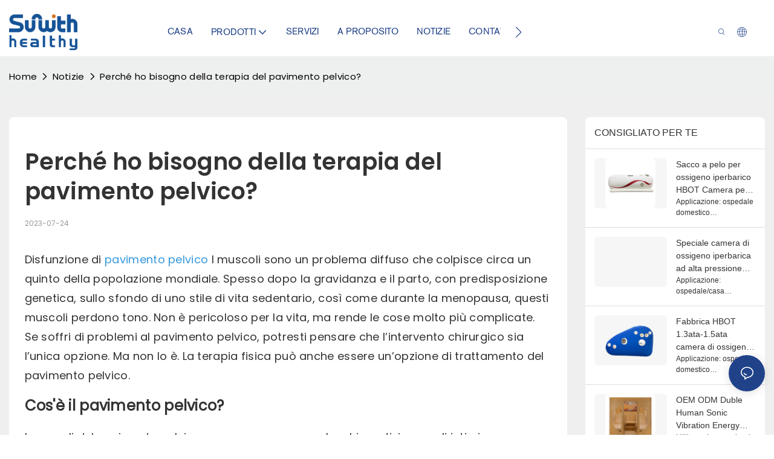

--- FILE ---
content_type: text/html
request_url: https://www.didahealthy.com/it/why-do-i-need-pelvic-floor-therapy.html
body_size: 62979
content:
<!DOCTYPE html>
<html data-app-version="1.5.6" lang="it">
<head>
  <meta charset="UTF-8">
  <meta name="viewport" content="width=device-width, initial-scale=1.0, user-scalable=no, maximum-scale=1.0, viewport-fit=cover">
  <meta name="apple-mobile-web-app-capable" content="yes">
  <title>
    Perché ho bisogno della terapia del pavimento pelvico? - Dida Sana
  </title>
  <link rel="preload" href="/v1.5.6/font/icon/icon.woff2" as="font" type="font/woff2" crossorigin>
  <meta name="keywords" content="" />
  <meta name="description" content="Ecco cosa sapere sul trattamento del pavimento pelvico e perché ne hai bisogno" />
  <meta property="og:title" content="Perché ho bisogno della terapia del pavimento pelvico? - Dida Sana" />
  <meta property="og:image" content="https://www.didahealthy.com/lifisher-m0/1690181488595-pelvic-floor-therapy.jpg"/>
  <meta property="og:description" content="Ecco cosa sapere sul trattamento del pavimento pelvico e perché ne hai bisogno" />
  <meta property="og:url" content="https://www.didahealthy.com/it/why-do-i-need-pelvic-floor-therapy.html" />
  <meta name="google-site-verification" content="el2hHh7sRLxHKrLtLq3pBLjwda8lTn7VnJyk77JgqN0" />
<meta name="yandex-verification" content="c8eb0851fe8586ad" />
<!-- Google Tag Manager -->
<script>(function(w,d,s,l,i){w[l]=w[l]||[];w[l].push({'gtm.start':
new Date().getTime(),event:'gtm.js'});var f=d.getElementsByTagName(s)[0],
j=d.createElement(s),dl=l!='dataLayer'?'&l='+l:'';j.async=true;j.src=
'https://www.googletagmanager.com/gtm.js?id='+i+dl;f.parentNode.insertBefore(j,f);
})(window,document,'script','dataLayer','GTM-KN4X8XD');</script>
<!-- End Google Tag Manager -->
<!-- Google tag (gtag.js) -->
<script async src="https://www.googletagmanager.com/gtag/js?id=AW-11171556101">
</script>
<script>
  window.dataLayer = window.dataLayer || [];
  function gtag(){dataLayer.push(arguments);}
  gtag('js', new Date());
  gtag('config', 'AW-11171556101');
</script>
<!--Start of Tawk.to Script-->
<script type="text/javascript">
var Tawk_API=Tawk_API||{}, Tawk_LoadStart=new Date();
(function(){
var s1=document.createElement("script"),s0=document.getElementsByTagName("script")[0];
s1.async=true;
s1.src='https://embed.tawk.to/68edaaf4deeea5195df6d68e/1j7g67ji2';
s1.charset='UTF-8';
s1.setAttribute('crossorigin','*');
s0.parentNode.insertBefore(s1,s0);
})();
</script>
<!--End of Tawk.to Script-->
<!-- Code for tawk.to to send event to Google Analytics -->
<script type="text/javascript">
var Tawk_API=Tawk_API || {};
Tawk_API.onChatStarted = function () {
  gtag('event', 'chat_started', {'send_to': 'G-TVVK8ZC8PG'});
}
</script>
<!-- Google tag (gtag.js) -->
<script async src="https://www.googletagmanager.com/gtag/js?id=G-TVVK8ZC8PG"></script>
<script>
  window.dataLayer = window.dataLayer || [];
  function gtag(){dataLayer.push(arguments);}
  gtag('js', new Date());
  gtag('config', 'G-TVVK8ZC8PG');
</script>
  <script type="application/ld+json">[
  {
    "@context": "https://schema.org",
    "@type": "Organization",
    "url": "https://www.didahealthy.com/it/why-do-i-need-pelvic-floor-therapy.html",
    "logo": "https://img.yfisher.com/m4827/1719389169986-13983-2024062404122980.png"
  },
  {
    "@context": "https://schema.org",
    "@type": "BreadcrumbList",
    "itemListElement": [
      {
        "@type": "ListItem",
        "position": 1,
        "name": "home",
        "item": "https://www.didahealthy.com/it"
      },
      {
        "@type": "ListItem",
        "position": 2,
        "name": "Notizie",
        "item": "https://www.didahealthy.com/it/news.html"
      },
      {
        "@type": "ListItem",
        "position": 3,
        "name": "Perché ho bisogno della terapia del pavimento pelvico?",
        "item": "https://www.didahealthy.com/it/why-do-i-need-pelvic-floor-therapy.html"
      }
    ]
  },
  {
    "@context": "https://schema.org",
    "@type": "Article",
    "headline": "Perché ho bisogno della terapia del pavimento pelvico?",
    "dateCreated": "2023-07-24T15:02:14+08:00",
    "datePublished": "2023-07-24T15:02:14+08:00",
    "dateModified": "2023-08-11T18:45:42+08:00",
    "image": [
      "https://img.yfisher.com/m0/1690181488595-pelvic-floor-therapy.jpg"
    ],
    "author": [
      {
        "@type": "Organization",
        "name": "c1y5jfcc",
        "url": "https://www.didahealthy.com/it"
      }
    ],
    "description": "\nEcco cosa sapere sul trattamento del pavimento pelvico e perché ne hai bisogno.\n"
  },
  {
    "@context": "https://schema.org/",
    "@type": "ImageObject",
    "contentUrl": "https://img.yfisher.com/m0/1690181488595-pelvic-floor-therapy.jpg",
    "creator": {
      "@type": "Organization",
      "name": "c1y5jfcc",
      "url": "https://www.didahealthy.com/it"
    },
    "license": "https://www.didahealthy.com/it",
    "acquireLicensePage": "https://www.didahealthy.com/it",
    "creditText": "c1y5jfcc",
    "copyrightNotice": "c1y5jfcc"
  }
]</script>
  <link rel="icon" href="https://www.didahealthy.com/lifisher-m0/1719389442117-apeye-3fgbd-001.ico">
  <link rel="canonical" href="https://www.didahealthy.com/it/why-do-i-need-pelvic-floor-therapy.html" />
  <link rel="alternate" hreflang="en" href="https://www.didahealthy.com/why-do-i-need-pelvic-floor-therapy.html" />
  <link rel="alternate" hreflang="ht" href="https://www.didahealthy.com/ht/why-do-i-need-pelvic-floor-therapy.html" />
  <link rel="alternate" hreflang="sm" href="https://www.didahealthy.com/sm/why-do-i-need-pelvic-floor-therapy.html" />
  <link rel="alternate" hreflang="haw" href="https://www.didahealthy.com/haw/why-do-i-need-pelvic-floor-therapy.html" />
  <link rel="alternate" hreflang="yo" href="https://www.didahealthy.com/yo/why-do-i-need-pelvic-floor-therapy.html" />
  <link rel="alternate" hreflang="ig" href="https://www.didahealthy.com/ig/why-do-i-need-pelvic-floor-therapy.html" />
  <link rel="alternate" hreflang="am" href="https://www.didahealthy.com/am/why-do-i-need-pelvic-floor-therapy.html" />
  <link rel="alternate" hreflang="so" href="https://www.didahealthy.com/so/why-do-i-need-pelvic-floor-therapy.html" />
  <link rel="alternate" hreflang="sn" href="https://www.didahealthy.com/sn/why-do-i-need-pelvic-floor-therapy.html" />
  <link rel="alternate" hreflang="zu" href="https://www.didahealthy.com/zu/why-do-i-need-pelvic-floor-therapy.html" />
  <link rel="alternate" hreflang="st" href="https://www.didahealthy.com/st/why-do-i-need-pelvic-floor-therapy.html" />
  <link rel="alternate" hreflang="af" href="https://www.didahealthy.com/af/why-do-i-need-pelvic-floor-therapy.html" />
  <link rel="alternate" hreflang="xh" href="https://www.didahealthy.com/xh/why-do-i-need-pelvic-floor-therapy.html" />
  <link rel="alternate" hreflang="ha" href="https://www.didahealthy.com/ha/why-do-i-need-pelvic-floor-therapy.html" />
  <link rel="alternate" hreflang="mt" href="https://www.didahealthy.com/mt/why-do-i-need-pelvic-floor-therapy.html" />
  <link rel="alternate" hreflang="gl" href="https://www.didahealthy.com/gl/why-do-i-need-pelvic-floor-therapy.html" />
  <link rel="alternate" hreflang="sw" href="https://www.didahealthy.com/sw/why-do-i-need-pelvic-floor-therapy.html" />
  <link rel="alternate" hreflang="fy" href="https://www.didahealthy.com/fy/why-do-i-need-pelvic-floor-therapy.html" />
  <link rel="alternate" hreflang="nl" href="https://www.didahealthy.com/nl/why-do-i-need-pelvic-floor-therapy.html" />
  <link rel="alternate" hreflang="gd" href="https://www.didahealthy.com/gd/why-do-i-need-pelvic-floor-therapy.html" />
  <link rel="alternate" hreflang="fi" href="https://www.didahealthy.com/fi/why-do-i-need-pelvic-floor-therapy.html" />
  <link rel="alternate" hreflang="lt" href="https://www.didahealthy.com/lt/why-do-i-need-pelvic-floor-therapy.html" />
  <link rel="alternate" hreflang="sv" href="https://www.didahealthy.com/sv/why-do-i-need-pelvic-floor-therapy.html" />
  <link rel="alternate" hreflang="et" href="https://www.didahealthy.com/et/why-do-i-need-pelvic-floor-therapy.html" />
  <link rel="alternate" hreflang="ga" href="https://www.didahealthy.com/ga/why-do-i-need-pelvic-floor-therapy.html" />
  <link rel="alternate" hreflang="pl" href="https://www.didahealthy.com/pl/why-do-i-need-pelvic-floor-therapy.html" />
  <link rel="alternate" hreflang="mg" href="https://www.didahealthy.com/mg/why-do-i-need-pelvic-floor-therapy.html" />
  <link rel="alternate" hreflang="co" href="https://www.didahealthy.com/co/why-do-i-need-pelvic-floor-therapy.html" />
  <link rel="alternate" hreflang="eu" href="https://www.didahealthy.com/eu/why-do-i-need-pelvic-floor-therapy.html" />
  <link rel="alternate" hreflang="sl" href="https://www.didahealthy.com/sl/why-do-i-need-pelvic-floor-therapy.html" />
  <link rel="alternate" hreflang="cs" href="https://www.didahealthy.com/cs/why-do-i-need-pelvic-floor-therapy.html" />
  <link rel="alternate" hreflang="no" href="https://www.didahealthy.com/no/why-do-i-need-pelvic-floor-therapy.html" />
  <link rel="alternate" hreflang="lv" href="https://www.didahealthy.com/lv/why-do-i-need-pelvic-floor-therapy.html" />
  <link rel="alternate" hreflang="la" href="https://www.didahealthy.com/la/why-do-i-need-pelvic-floor-therapy.html" />
  <link rel="alternate" hreflang="ro" href="https://www.didahealthy.com/ro/why-do-i-need-pelvic-floor-therapy.html" />
  <link rel="alternate" hreflang="ca" href="https://www.didahealthy.com/ca/why-do-i-need-pelvic-floor-therapy.html" />
  <link rel="alternate" hreflang="cy" href="https://www.didahealthy.com/cy/why-do-i-need-pelvic-floor-therapy.html" />
  <link rel="alternate" hreflang="el" href="https://www.didahealthy.com/el/why-do-i-need-pelvic-floor-therapy.html" />
  <link rel="alternate" hreflang="sk" href="https://www.didahealthy.com/sk/why-do-i-need-pelvic-floor-therapy.html" />
  <link rel="alternate" hreflang="vi" href="https://www.didahealthy.com/vi/why-do-i-need-pelvic-floor-therapy.html" />
  <link rel="alternate" hreflang="sr" href="https://www.didahealthy.com/sr/why-do-i-need-pelvic-floor-therapy.html" />
  <link rel="alternate" hreflang="sq" href="https://www.didahealthy.com/sq/why-do-i-need-pelvic-floor-therapy.html" />
  <link rel="alternate" hreflang="mn" href="https://www.didahealthy.com/mn/why-do-i-need-pelvic-floor-therapy.html" />
  <link rel="alternate" hreflang="tl" href="https://www.didahealthy.com/tl/why-do-i-need-pelvic-floor-therapy.html" />
  <link rel="alternate" hreflang="ceb" href="https://www.didahealthy.com/ceb/why-do-i-need-pelvic-floor-therapy.html" />
  <link rel="alternate" hreflang="bs" href="https://www.didahealthy.com/bs/why-do-i-need-pelvic-floor-therapy.html" />
  <link rel="alternate" hreflang="lo" href="https://www.didahealthy.com/lo/why-do-i-need-pelvic-floor-therapy.html" />
  <link rel="alternate" hreflang="lb" href="https://www.didahealthy.com/lb/why-do-i-need-pelvic-floor-therapy.html" />
  <link rel="alternate" hreflang="my" href="https://www.didahealthy.com/my/why-do-i-need-pelvic-floor-therapy.html" />
  <link rel="alternate" hreflang="hu" href="https://www.didahealthy.com/hu/why-do-i-need-pelvic-floor-therapy.html" />
  <link rel="alternate" hreflang="th" href="https://www.didahealthy.com/th/why-do-i-need-pelvic-floor-therapy.html" />
  <link rel="alternate" hreflang="is" href="https://www.didahealthy.com/is/why-do-i-need-pelvic-floor-therapy.html" />
  <link rel="alternate" hreflang="ka" href="https://www.didahealthy.com/ka/why-do-i-need-pelvic-floor-therapy.html" />
  <link rel="alternate" hreflang="hr" href="https://www.didahealthy.com/hr/why-do-i-need-pelvic-floor-therapy.html" />
  <link rel="alternate" hreflang="km" href="https://www.didahealthy.com/km/why-do-i-need-pelvic-floor-therapy.html" />
  <link rel="alternate" hreflang="mk" href="https://www.didahealthy.com/mk/why-do-i-need-pelvic-floor-therapy.html" />
  <link rel="alternate" hreflang="mi" href="https://www.didahealthy.com/mi/why-do-i-need-pelvic-floor-therapy.html" />
  <link rel="alternate" hreflang="ru" href="https://www.didahealthy.com/ru/why-do-i-need-pelvic-floor-therapy.html" />
  <link rel="alternate" hreflang="si" href="https://www.didahealthy.com/si/why-do-i-need-pelvic-floor-therapy.html" />
  <link rel="alternate" hreflang="yi" href="https://www.didahealthy.com/yi/why-do-i-need-pelvic-floor-therapy.html" />
  <link rel="alternate" hreflang="ms" href="https://www.didahealthy.com/ms/why-do-i-need-pelvic-floor-therapy.html" />
  <link rel="alternate" hreflang="uk" href="https://www.didahealthy.com/uk/why-do-i-need-pelvic-floor-therapy.html" />
  <link rel="alternate" hreflang="ps" href="https://www.didahealthy.com/ps/why-do-i-need-pelvic-floor-therapy.html" />
  <link rel="alternate" hreflang="tg" href="https://www.didahealthy.com/tg/why-do-i-need-pelvic-floor-therapy.html" />
  <link rel="alternate" hreflang="bg" href="https://www.didahealthy.com/bg/why-do-i-need-pelvic-floor-therapy.html" />
  <link rel="alternate" hreflang="kk" href="https://www.didahealthy.com/kk/why-do-i-need-pelvic-floor-therapy.html" />
  <link rel="alternate" hreflang="da" href="https://www.didahealthy.com/da/why-do-i-need-pelvic-floor-therapy.html" />
  <link rel="alternate" hreflang="ky" href="https://www.didahealthy.com/ky/why-do-i-need-pelvic-floor-therapy.html" />
  <link rel="alternate" hreflang="hi" href="https://www.didahealthy.com/hi/why-do-i-need-pelvic-floor-therapy.html" />
  <link rel="alternate" hreflang="sd" href="https://www.didahealthy.com/sd/why-do-i-need-pelvic-floor-therapy.html" />
  <link rel="alternate" hreflang="ur" href="https://www.didahealthy.com/ur/why-do-i-need-pelvic-floor-therapy.html" />
  <link rel="alternate" hreflang="ta" href="https://www.didahealthy.com/ta/why-do-i-need-pelvic-floor-therapy.html" />
  <link rel="alternate" hreflang="te" href="https://www.didahealthy.com/te/why-do-i-need-pelvic-floor-therapy.html" />
  <link rel="alternate" hreflang="pa" href="https://www.didahealthy.com/pa/why-do-i-need-pelvic-floor-therapy.html" />
  <link rel="alternate" hreflang="bn" href="https://www.didahealthy.com/bn/why-do-i-need-pelvic-floor-therapy.html" />
  <link rel="alternate" hreflang="ml" href="https://www.didahealthy.com/ml/why-do-i-need-pelvic-floor-therapy.html" />
  <link rel="alternate" hreflang="mr" href="https://www.didahealthy.com/mr/why-do-i-need-pelvic-floor-therapy.html" />
  <link rel="alternate" hreflang="kn" href="https://www.didahealthy.com/kn/why-do-i-need-pelvic-floor-therapy.html" />
  <link rel="alternate" hreflang="gu" href="https://www.didahealthy.com/gu/why-do-i-need-pelvic-floor-therapy.html" />
  <link rel="alternate" hreflang="or" href="https://www.didahealthy.com/or/why-do-i-need-pelvic-floor-therapy.html" />
  <link rel="alternate" hreflang="jw" href="https://www.didahealthy.com/jw/why-do-i-need-pelvic-floor-therapy.html" />
  <link rel="alternate" hreflang="id" href="https://www.didahealthy.com/id/why-do-i-need-pelvic-floor-therapy.html" />
  <link rel="alternate" hreflang="su" href="https://www.didahealthy.com/su/why-do-i-need-pelvic-floor-therapy.html" />
  <link rel="alternate" hreflang="tr" href="https://www.didahealthy.com/tr/why-do-i-need-pelvic-floor-therapy.html" />
  <link rel="alternate" hreflang="fa" href="https://www.didahealthy.com/fa/why-do-i-need-pelvic-floor-therapy.html" />
  <link rel="alternate" hreflang="hy" href="https://www.didahealthy.com/hy/why-do-i-need-pelvic-floor-therapy.html" />
  <link rel="alternate" hreflang="az" href="https://www.didahealthy.com/az/why-do-i-need-pelvic-floor-therapy.html" />
  <link rel="alternate" hreflang="iw" href="https://www.didahealthy.com/iw/why-do-i-need-pelvic-floor-therapy.html" />
  <link rel="alternate" hreflang="ku" href="https://www.didahealthy.com/ku/why-do-i-need-pelvic-floor-therapy.html" />
  <link rel="alternate" hreflang="ar" href="https://www.didahealthy.com/ar/why-do-i-need-pelvic-floor-therapy.html" />
  <link rel="alternate" hreflang="uz" href="https://www.didahealthy.com/uz/why-do-i-need-pelvic-floor-therapy.html" />
  <link rel="alternate" hreflang="zh-tw" href="https://www.didahealthy.com/zh-tw/why-do-i-need-pelvic-floor-therapy.html" />
  <link rel="alternate" hreflang="zh" href="https://www.didahealthy.com/zh/why-do-i-need-pelvic-floor-therapy.html" />
  <link rel="alternate" hreflang="ug" href="https://www.didahealthy.com/ug/why-do-i-need-pelvic-floor-therapy.html" />
  <link rel="alternate" hreflang="eo" href="https://www.didahealthy.com/eo/why-do-i-need-pelvic-floor-therapy.html" />
  <link rel="alternate" hreflang="hmn" href="https://www.didahealthy.com/hmn/why-do-i-need-pelvic-floor-therapy.html" />
  <link rel="alternate" hreflang="ne" href="https://www.didahealthy.com/ne/why-do-i-need-pelvic-floor-therapy.html" />
  <link rel="alternate" hreflang="it" href="https://www.didahealthy.com/it/why-do-i-need-pelvic-floor-therapy.html" />
  <link rel="alternate" hreflang="pt" href="https://www.didahealthy.com/pt/why-do-i-need-pelvic-floor-therapy.html" />
  <link rel="alternate" hreflang="es" href="https://www.didahealthy.com/es/why-do-i-need-pelvic-floor-therapy.html" />
  <link rel="alternate" hreflang="de" href="https://www.didahealthy.com/de/why-do-i-need-pelvic-floor-therapy.html" />
  <link rel="alternate" hreflang="ko" href="https://www.didahealthy.com/ko/why-do-i-need-pelvic-floor-therapy.html" />
  <link rel="alternate" hreflang="ja" href="https://www.didahealthy.com/ja/why-do-i-need-pelvic-floor-therapy.html" />
  <link rel="alternate" hreflang="be" href="https://www.didahealthy.com/be/why-do-i-need-pelvic-floor-therapy.html" />
  <link rel="alternate" hreflang="fr" href="https://www.didahealthy.com/fr/why-do-i-need-pelvic-floor-therapy.html" />
  <link rel="preconnect" href="https://www.didahealthy.com/it/why-do-i-need-pelvic-floor-therapy.html" />
  <link rel="dns-prefetch" href="https://www.didahealthy.com/it/why-do-i-need-pelvic-floor-therapy.html" />
  <link rel="dns-prefetch" href="https://www.googletagmanager.com" />
  <link rel="dns-prefetch" href="https://img.yfisher.com/" />
  <link rel="dns-prefetch" href="https://www.google-analytics.com/" />
  <link rel="dns-prefetch" href="https://api-qqt.weyescloud.com/" />
  <script type="text/javascript">
  window.thirdScripts = JSON.parse('[]')
  const performanceStartTime = performance.now()
  fetch('/uncache/base.js', { method: 'HEAD' }).then(response => {
    console.log('rtt:' + (performance.now() - performanceStartTime))
    if (!response.ok || performance.now() - performanceStartTime < 300) {
      window.thirdScripts.forEach(item => {
        const script = document.createElement('script')
        script.src = '/gtag/js?id=' + item
        script.async = true
        document.head.appendChild(script)
      })
      window.thirdScripts = []
    }
  }).catch(error => {
    console.error('Fetch error:', error)
  })
  </script>
</head>
<body >
  <div id="loading" style="left: 50%;top: 0;z-index: -999; position: fixed;transform: translateY(-50%);">loading</div>
  <!-- base start -->
    <style id="entire"> :root{--app-version:"1.5.10"}@font-face{font-family:'iconfont';src:url('/v1.5.10/font/icon/icon.woff2') format('woff2'),url('/v1.5.10/font/icon/icon.woff') format('woff'),url('/v1.5.10/font/icon/icon.ttf') format('truetype');font-display:swap}img[data-hidden]{opacity:0 !important}/*! Bootstrap v4.5.0 */*,::after,::before{box-sizing:border-box}html{font-family:sans-serif;line-height:1.15;-webkit-text-size-adjust:100%;-webkit-tap-highlight-color:transparent}article,aside,figcaption,figure,footer,header,hgroup,main,nav,section{display:block}body{margin:0;background-color:#fff;color:#212529;text-align:left;font-weight:400;font-size:1rem;font-family:-apple-system,BlinkMacSystemFont,"Segoe UI",Roboto,"Helvetica Neue",Arial,"Noto Sans",sans-serif,"Apple Color Emoji","Segoe UI Emoji","Segoe UI Symbol","Noto Color Emoji";line-height:1.5}[tabindex="-1"]:focus:not(:focus-visible){outline:0 !important}hr{overflow:visible;box-sizing:content-box;height:0}h1,h2,h3,h4,h5,h6{margin-top:0;margin-bottom:.5rem}p{margin-top:0;margin-bottom:1rem}abbr[data-original-title],abbr[title]{border-bottom:0;text-decoration:underline;text-decoration:underline dotted;cursor:help;-webkit-text-decoration:underline dotted;-webkit-text-decoration-skip-ink:none;text-decoration-skip-ink:none}address{margin-bottom:1rem;font-style:normal;line-height:inherit}dl,ol,ul{margin-top:0;margin-bottom:1rem}ol ol,ol ul,ul ol,ul ul{margin-bottom:0}dt{font-weight:700}dd{margin-bottom:.5rem;margin-left:0}blockquote{margin:0 0 1rem}b,strong{font-weight:bolder}small{font-size:80%}sub,sup{position:relative;vertical-align:baseline;font-size:75%;line-height:0}sub{bottom:-.25em}sup{top:-.5em}a{background-color:transparent;color:#007bff;text-decoration:none}a:hover{color:#0056b3;text-decoration:underline}a:not([href]){color:inherit;text-decoration:none}a:not([href]):hover{color:inherit;text-decoration:none}code,kbd,pre,samp{font-size:1em;font-family:SFMono-Regular,Menlo,Monaco,Consolas,"Liberation Mono","Courier New",monospace}pre{overflow:auto;margin-top:0;margin-bottom:1rem;-ms-overflow-style:scrollbar}figure{margin:0 0 1rem}img{border-style:none;vertical-align:middle}svg{overflow:hidden;vertical-align:middle}table{border-collapse:collapse}caption{padding-top:.75rem;padding-bottom:.75rem;color:#6c757d;caption-side:bottom;text-align:left}th{text-align:inherit}label{display:inline-block;margin-bottom:.5rem}button{border-radius:0}button:focus{outline:1px dotted;outline:5px auto -webkit-focus-ring-color}button,input,optgroup,select,textarea{margin:0;font-size:inherit;font-family:inherit;line-height:inherit}button,input{overflow:visible}button,select{text-transform:none}[role=button]{cursor:pointer}select{word-wrap:normal}[type=button],[type=reset],[type=submit],button{-webkit-appearance:button}[type=button]:not(:disabled),[type=reset]:not(:disabled),[type=submit]:not(:disabled),button:not(:disabled){cursor:pointer}[type=button]::-moz-focus-inner,[type=reset]::-moz-focus-inner,[type=submit]::-moz-focus-inner,button::-moz-focus-inner{padding:0;border-style:none}input[type=checkbox],input[type=radio]{box-sizing:border-box;padding:0}textarea{overflow:auto;resize:vertical}fieldset{margin:0;padding:0;min-width:0;border:0}legend{display:block;margin-bottom:.5rem;padding:0;width:100%;max-width:100%;color:inherit;white-space:normal;font-size:1.5rem;line-height:inherit}progress{vertical-align:baseline}[type=number]::-webkit-inner-spin-button,[type=number]::-webkit-outer-spin-button{height:auto}[type=search]{outline-offset:-2px;-webkit-appearance:none}[type=search]::-webkit-search-decoration{-webkit-appearance:none}::-webkit-file-upload-button{font:inherit;-webkit-appearance:button}output{display:inline-block}summary{display:list-item;cursor:pointer}template{display:none}[hidden]{display:none !important}hr{margin-top:1rem;margin-bottom:1rem;border:0;border-top:1px solid rgba(0,0,0,.1)}.small,small{font-weight:400;font-size:80%}.img-fluid{height:auto;max-width:100%}.container{margin-right:auto;margin-left:auto;padding-right:15px;padding-left:15px;width:100%}@media(min-width:576px){.container{max-width:540px}}@media(min-width:768px){.container{max-width:720px}}@media(min-width:992px){.container{max-width:960px}}@media(min-width:1200px){.container{max-width:1140px}}.container-fluid,.container-lg,.container-md,.container-sm,.container-xl{margin-right:auto;margin-left:auto;padding-right:15px;padding-left:15px;width:100%}@media(min-width:576px){.container,.container-sm{max-width:540px}}@media(min-width:768px){.container,.container-md,.container-sm{max-width:720px}}@media(min-width:992px){.container,.container-lg,.container-md,.container-sm{max-width:960px}}@media(min-width:1200px){.container,.container-lg,.container-md,.container-sm,.container-xl{max-width:1140px}}.row{display:-ms-flexbox;display:flex;margin-right:-15px;margin-left:-15px;-ms-flex-wrap:wrap;flex-wrap:wrap}.no-gutters{margin-right:0;margin-left:0}.no-gutters>.col,.no-gutters>[class*=col-]{padding-right:0;padding-left:0}.col,.col-1,.col-10,.col-11,.col-12,.col-2,.col-2_4,.col-3,.col-4,.col-5,.col-6,.col-7,.col-8,.col-9,.col-auto,.col-lg,.col-lg-1,.col-lg-10,.col-lg-11,.col-lg-12,.col-lg-2,.col-lg-2_4,.col-lg-3,.col-lg-4,.col-lg-5,.col-lg-6,.col-lg-7,.col-lg-8,.col-lg-9,.col-lg-auto,.col-md,.col-md-1,.col-md-10,.col-md-11,.col-md-12,.col-md-2,.col-md-2_4,.col-md-3,.col-md-4,.col-md-5,.col-md-6,.col-md-7,.col-md-8,.col-md-9,.col-md-auto,.col-sm,.col-sm-1,.col-sm-10,.col-sm-11,.col-sm-12,.col-sm-2,.col-sm-2_4,.col-sm-3,.col-sm-4,.col-sm-5,.col-sm-6,.col-sm-7,.col-sm-8,.col-sm-9,.col-sm-auto,.col-xl,.col-xl-1,.col-xl-10,.col-xl-11,.col-xl-12,.col-xl-2,.col-xl-2_4,.col-xl-3,.col-xl-4,.col-xl-5,.col-xl-6,.col-xl-7,.col-xl-8,.col-xl-9,.col-xl-auto{position:relative;padding-right:15px;padding-left:15px;width:100%}.col{max-width:100%;min-width:0;-ms-flex-preferred-size:0;flex-basis:0;-ms-flex-positive:1;flex-grow:1}.col-auto{width:auto;max-width:100%;-ms-flex:0 0 auto;flex:0 0 auto}.col-1{max-width:8.333333%;-ms-flex:0 0 8.333333%;flex:0 0 8.333333%}.col-2{max-width:16.666667%;-ms-flex:0 0 16.666667%;flex:0 0 16.666667%}.col-2_4{max-width:20%;-ms-flex:0 0 20%;flex:0 0 20%}.col-3{max-width:25%;-ms-flex:0 0 25%;flex:0 0 25%}.col-4{max-width:33.333333%;-ms-flex:0 0 33.333333%;flex:0 0 33.333333%}.col-5{max-width:41.666667%;-ms-flex:0 0 41.666667%;flex:0 0 41.666667%}.col-6{max-width:50%;-ms-flex:0 0 50%;flex:0 0 50%}.col-7{max-width:58.333333%;-ms-flex:0 0 58.333333%;flex:0 0 58.333333%}.col-8{max-width:66.666667%;-ms-flex:0 0 66.666667%;flex:0 0 66.666667%}.col-9{max-width:75%;-ms-flex:0 0 75%;flex:0 0 75%}.col-10{max-width:83.333333%;-ms-flex:0 0 83.333333%;flex:0 0 83.333333%}.col-11{max-width:91.666667%;-ms-flex:0 0 91.666667%;flex:0 0 91.666667%}.col-12{max-width:100%;-ms-flex:0 0 100%;flex:0 0 100%}@media(min-width:576px){.col-sm{max-width:100%;min-width:0;-ms-flex-preferred-size:0;flex-basis:0;-ms-flex-positive:1;flex-grow:1}.col-sm-auto{width:auto;max-width:100%;-ms-flex:0 0 auto;flex:0 0 auto}.col-sm-1{max-width:8.333333%;-ms-flex:0 0 8.333333%;flex:0 0 8.333333%}.col-sm-2{max-width:16.666667%;-ms-flex:0 0 16.666667%;flex:0 0 16.666667%}.col-sm-2_4{max-width:20%;-ms-flex:0 0 20%;flex:0 0 20%}.col-sm-3{max-width:25%;-ms-flex:0 0 25%;flex:0 0 25%}.col-sm-4{max-width:33.333333%;-ms-flex:0 0 33.333333%;flex:0 0 33.333333%}.col-sm-5{max-width:41.666667%;-ms-flex:0 0 41.666667%;flex:0 0 41.666667%}.col-sm-6{max-width:50%;-ms-flex:0 0 50%;flex:0 0 50%}.col-sm-7{max-width:58.333333%;-ms-flex:0 0 58.333333%;flex:0 0 58.333333%}.col-sm-8{max-width:66.666667%;-ms-flex:0 0 66.666667%;flex:0 0 66.666667%}.col-sm-9{max-width:75%;-ms-flex:0 0 75%;flex:0 0 75%}.col-sm-10{max-width:83.333333%;-ms-flex:0 0 83.333333%;flex:0 0 83.333333%}.col-sm-11{max-width:91.666667%;-ms-flex:0 0 91.666667%;flex:0 0 91.666667%}.col-sm-12{max-width:100%;-ms-flex:0 0 100%;flex:0 0 100%}}@media(min-width:768px){.col-md{max-width:100%;min-width:0;-ms-flex-preferred-size:0;flex-basis:0;-ms-flex-positive:1;flex-grow:1}.col-md-auto{width:auto;max-width:100%;-ms-flex:0 0 auto;flex:0 0 auto}.col-md-1{max-width:8.333333%;-ms-flex:0 0 8.333333%;flex:0 0 8.333333%}.col-md-2{max-width:16.666667%;-ms-flex:0 0 16.666667%;flex:0 0 16.666667%}.col-md-2_4{max-width:20%;-ms-flex:0 0 20%;flex:0 0 20%}.col-md-3{max-width:25%;-ms-flex:0 0 25%;flex:0 0 25%}.col-md-4{max-width:33.333333%;-ms-flex:0 0 33.333333%;flex:0 0 33.333333%}.col-md-5{max-width:41.666667%;-ms-flex:0 0 41.666667%;flex:0 0 41.666667%}.col-md-6{max-width:50%;-ms-flex:0 0 50%;flex:0 0 50%}.col-md-7{max-width:58.333333%;-ms-flex:0 0 58.333333%;flex:0 0 58.333333%}.col-md-8{max-width:66.666667%;-ms-flex:0 0 66.666667%;flex:0 0 66.666667%}.col-md-9{max-width:75%;-ms-flex:0 0 75%;flex:0 0 75%}.col-md-10{max-width:83.333333%;-ms-flex:0 0 83.333333%;flex:0 0 83.333333%}.col-md-11{max-width:91.666667%;-ms-flex:0 0 91.666667%;flex:0 0 91.666667%}.col-md-12{max-width:100%;-ms-flex:0 0 100%;flex:0 0 100%}}@media(min-width:992px){.col-lg{max-width:100%;min-width:0;-ms-flex-preferred-size:0;flex-basis:0;-ms-flex-positive:1;flex-grow:1}.col-lg-auto{width:auto;max-width:100%;-ms-flex:0 0 auto;flex:0 0 auto}.col-lg-1{max-width:8.333333%;-ms-flex:0 0 8.333333%;flex:0 0 8.333333%}.col-lg-2{max-width:16.666667%;-ms-flex:0 0 16.666667%;flex:0 0 16.666667%}.col-lg-2_4{max-width:20%;-ms-flex:0 0 20%;flex:0 0 20%}.col-lg-3{max-width:25%;-ms-flex:0 0 25%;flex:0 0 25%}.col-lg-4{max-width:33.333333%;-ms-flex:0 0 33.333333%;flex:0 0 33.333333%}.col-lg-5{max-width:41.666667%;-ms-flex:0 0 41.666667%;flex:0 0 41.666667%}.col-lg-6{max-width:50%;-ms-flex:0 0 50%;flex:0 0 50%}.col-lg-7{max-width:58.333333%;-ms-flex:0 0 58.333333%;flex:0 0 58.333333%}.col-lg-8{max-width:66.666667%;-ms-flex:0 0 66.666667%;flex:0 0 66.666667%}.col-lg-9{max-width:75%;-ms-flex:0 0 75%;flex:0 0 75%}.col-lg-10{max-width:83.333333%;-ms-flex:0 0 83.333333%;flex:0 0 83.333333%}.col-lg-11{max-width:91.666667%;-ms-flex:0 0 91.666667%;flex:0 0 91.666667%}.col-lg-12{max-width:100%;-ms-flex:0 0 100%;flex:0 0 100%}}@media(min-width:1200px){.col-xl{max-width:100%;min-width:0;-ms-flex-preferred-size:0;flex-basis:0;-ms-flex-positive:1;flex-grow:1}.col-xl-auto{width:auto;max-width:100%;-ms-flex:0 0 auto;flex:0 0 auto}.col-xl-1{max-width:8.333333%;-ms-flex:0 0 8.333333%;flex:0 0 8.333333%}.col-xl-2{max-width:16.666667%;-ms-flex:0 0 16.666667%;flex:0 0 16.666667%}.col-xl-2_4{max-width:20%;-ms-flex:0 0 20%;flex:0 0 20%}.col-xl-3{max-width:25%;-ms-flex:0 0 25%;flex:0 0 25%}.col-xl-4{max-width:33.333333%;-ms-flex:0 0 33.333333%;flex:0 0 33.333333%}.col-xl-5{max-width:41.666667%;-ms-flex:0 0 41.666667%;flex:0 0 41.666667%}.col-xl-6{max-width:50%;-ms-flex:0 0 50%;flex:0 0 50%}.col-xl-7{max-width:58.333333%;-ms-flex:0 0 58.333333%;flex:0 0 58.333333%}.col-xl-8{max-width:66.666667%;-ms-flex:0 0 66.666667%;flex:0 0 66.666667%}.col-xl-9{max-width:75%;-ms-flex:0 0 75%;flex:0 0 75%}.col-xl-10{max-width:83.333333%;-ms-flex:0 0 83.333333%;flex:0 0 83.333333%}.col-xl-11{max-width:91.666667%;-ms-flex:0 0 91.666667%;flex:0 0 91.666667%}.col-xl-12{max-width:100%;-ms-flex:0 0 100%;flex:0 0 100%}}.table{margin-bottom:1rem;width:100%;color:#212529}.table td,.table th{padding:.75rem;border-top:1px solid #dee2e6;vertical-align:top}.table thead th{border-bottom:2px solid #dee2e6;vertical-align:bottom}.table tbody+tbody{border-top:2px solid #dee2e6}.table-sm td,.table-sm th{padding:.3rem}.table-bordered{border:1px solid #dee2e6}.table-bordered td,.table-bordered th{border:1px solid #dee2e6}.table-bordered thead td,.table-bordered thead th{border-bottom-width:2px}.table-hover tbody tr:hover{background-color:rgba(0,0,0,.075);color:#212529}@media(max-width:575.98px){.table-responsive-sm{display:block;overflow-x:auto;width:100%;-webkit-overflow-scrolling:touch}.table-responsive-sm>.table-bordered{border:0}}@media(max-width:767.98px){.table-responsive-md{display:block;overflow-x:auto;width:100%;-webkit-overflow-scrolling:touch}.table-responsive-md>.table-bordered{border:0}}@media(max-width:991.98px){.table-responsive-lg{display:block;overflow-x:auto;width:100%;-webkit-overflow-scrolling:touch}.table-responsive-lg>.table-bordered{border:0}}@media(max-width:1199.98px){.table-responsive-xl{display:block;overflow-x:auto;width:100%;-webkit-overflow-scrolling:touch}.table-responsive-xl>.table-bordered{border:0}}.table-responsive{display:block;overflow-x:auto;width:100%;-webkit-overflow-scrolling:touch}.table-responsive>.table-bordered{border:0}.form-control{display:block;padding:.375rem .75rem;width:100%;height:calc(1.5em + .75rem + 2px);border:1px solid #ced4da;border-radius:.25rem;background-color:#fff;background-clip:padding-box;color:#495057;font-weight:400;font-size:1rem;line-height:1.5;transition:border-color .15s ease-in-out,box-shadow .15s ease-in-out}@media(prefers-reduced-motion:reduce){.form-control{transition:none}}.form-control::-ms-expand{border:0;background-color:transparent}.form-control:-moz-focusring{color:transparent;text-shadow:0 0 0 #495057}.form-control:focus{outline:0;border-color:#80bdff;background-color:#fff;box-shadow:0 0 0 .2rem rgba(0,123,255,.25);color:#495057}.form-control::-webkit-input-placeholder{color:#6c757d;opacity:1}.form-control::-moz-placeholder{color:#6c757d;opacity:1}.form-control:-ms-input-placeholder{color:#6c757d;opacity:1}.form-control::-ms-input-placeholder{color:#6c757d;opacity:1}.form-control::placeholder{color:#6c757d;opacity:1}.form-control:disabled,.form-control[readonly]{background-color:#e9ecef;opacity:1}input[type=date].form-control,input[type=datetime-local].form-control,input[type=month].form-control,input[type=time].form-control{-webkit-appearance:none;-moz-appearance:none;appearance:none}select.form-control:focus::-ms-value{background-color:#fff;color:#495057}.form-control-file,.form-control-range{display:block;width:100%}.col-form-label{margin-bottom:0;padding-top:calc(.375rem + 1px);padding-bottom:calc(.375rem + 1px);font-size:inherit;line-height:1.5}.col-form-label-lg{padding-top:calc(.5rem + 1px);padding-bottom:calc(.5rem + 1px);font-size:1.25rem;line-height:1.5}.col-form-label-sm{padding-top:calc(.25rem + 1px);padding-bottom:calc(.25rem + 1px);font-size:.875rem;line-height:1.5}.form-control-plaintext{display:block;margin-bottom:0;padding:.375rem 0;width:100%;border:solid transparent;border-width:1px 0;background-color:transparent;color:#212529;font-size:1rem;line-height:1.5}.form-control-plaintext.form-control-lg,.form-control-plaintext.form-control-sm{padding-right:0;padding-left:0}.form-control-sm{padding:.25rem .5rem;height:calc(1.5em + .5rem + 2px);border-radius:.2rem;font-size:.875rem;line-height:1.5}.form-control-lg{padding:.5rem 1rem;height:calc(1.5em + 1rem + 2px);border-radius:.3rem;font-size:1.25rem;line-height:1.5}select.form-control[multiple],select.form-control[size]{height:auto}textarea.form-control{height:auto}.form-group{margin-bottom:1rem}.form-text{display:block;margin-top:.25rem}.form-row{display:-ms-flexbox;display:flex;margin-right:-5px;margin-left:-5px;-ms-flex-wrap:wrap;flex-wrap:wrap}.form-row>.col,.form-row>[class*=col-]{padding-right:5px;padding-left:5px}.form-check{position:relative;display:block;padding-left:1.25rem}.form-check-input{position:absolute;margin-top:.3rem;margin-left:-1.25rem}.form-check-input:disabled~.form-check-label,.form-check-input[disabled]~.form-check-label{color:#6c757d}.form-check-label{margin-bottom:0}.form-check-inline{display:-ms-inline-flexbox;display:inline-flex;margin-right:.75rem;padding-left:0;-ms-flex-align:center;align-items:center}.form-check-inline .form-check-input{position:static;margin-top:0;margin-right:.3125rem;margin-left:0}.valid-feedback{display:none;margin-top:.25rem;width:100%;color:#28a745;font-size:80%}.valid-tooltip{position:absolute;top:100%;z-index:5;display:none;margin-top:.1rem;padding:.25rem .5rem;max-width:100%;border-radius:.25rem;background-color:rgba(40,167,69,.9);color:#fff;font-size:.875rem;line-height:1.5}.is-valid~.valid-feedback,.is-valid~.valid-tooltip,.was-validated :valid~.valid-feedback,.was-validated :valid~.valid-tooltip{display:block}.form-control.is-valid,.was-validated .form-control:valid{padding-right:calc(1.5em + .75rem);border-color:#28a745;background-image:url("data:image/svg+xml,%3csvg xmlns='http://www.w3.org/2000/svg' width='8' height='8' viewBox='0 0 8 8'%3e%3cpath fill='%2328a745' d='M2.3 6.73L.6 4.53c-.4-1.04.46-1.4 1.1-.8l1.1 1.4 3.4-3.8c.6-.63 1.6-.27 1.2.7l-4 4.6c-.43.5-.8.4-1.1.1z'/%3e%3c/svg%3e");background-position:right calc(.375em + .1875rem) center;background-size:calc(.75em + .375rem) calc(.75em + .375rem);background-repeat:no-repeat}.form-control.is-valid:focus,.was-validated .form-control:valid:focus{border-color:#28a745;box-shadow:0 0 0 .2rem rgba(40,167,69,.25)}.was-validated textarea.form-control:valid,textarea.form-control.is-valid{padding-right:calc(1.5em + .75rem);background-position:top calc(.375em + .1875rem) right calc(.375em + .1875rem)}.custom-select.is-valid,.was-validated .custom-select:valid{padding-right:calc(.75em + 2.3125rem);border-color:#28a745;background:url("data:image/svg+xml,%3csvg xmlns='http://www.w3.org/2000/svg' width='4' height='5' viewBox='0 0 4 5'%3e%3cpath fill='%23343a40' d='M2 0L0 2h4zm0 5L0 3h4z'/%3e%3c/svg%3e") no-repeat right .75rem center/8px 10px,url("data:image/svg+xml,%3csvg xmlns='http://www.w3.org/2000/svg' width='8' height='8' viewBox='0 0 8 8'%3e%3cpath fill='%2328a745' d='M2.3 6.73L.6 4.53c-.4-1.04.46-1.4 1.1-.8l1.1 1.4 3.4-3.8c.6-.63 1.6-.27 1.2.7l-4 4.6c-.43.5-.8.4-1.1.1z'/%3e%3c/svg%3e") #fff no-repeat center right 1.75rem/calc(.75em + .375rem) calc(.75em + .375rem)}.custom-select.is-valid:focus,.was-validated .custom-select:valid:focus{border-color:#28a745;box-shadow:0 0 0 .2rem rgba(40,167,69,.25)}.form-check-input.is-valid~.form-check-label,.was-validated .form-check-input:valid~.form-check-label{color:#28a745}.form-check-input.is-valid~.valid-feedback,.form-check-input.is-valid~.valid-tooltip,.was-validated .form-check-input:valid~.valid-feedback,.was-validated .form-check-input:valid~.valid-tooltip{display:block}.custom-control-input.is-valid~.custom-control-label,.was-validated .custom-control-input:valid~.custom-control-label{color:#28a745}.custom-control-input.is-valid~.custom-control-label::before,.was-validated .custom-control-input:valid~.custom-control-label::before{border-color:#28a745}.custom-control-input.is-valid:checked~.custom-control-label::before,.was-validated .custom-control-input:valid:checked~.custom-control-label::before{border-color:#34ce57;background-color:#34ce57}.custom-control-input.is-valid:focus~.custom-control-label::before,.was-validated .custom-control-input:valid:focus~.custom-control-label::before{box-shadow:0 0 0 .2rem rgba(40,167,69,.25)}.custom-control-input.is-valid:focus:not(:checked)~.custom-control-label::before,.was-validated .custom-control-input:valid:focus:not(:checked)~.custom-control-label::before{border-color:#28a745}.custom-file-input.is-valid~.custom-file-label,.was-validated .custom-file-input:valid~.custom-file-label{border-color:#28a745}.custom-file-input.is-valid:focus~.custom-file-label,.was-validated .custom-file-input:valid:focus~.custom-file-label{border-color:#28a745;box-shadow:0 0 0 .2rem rgba(40,167,69,.25)}.invalid-feedback{display:none;margin-top:.25rem;width:100%;color:#dc3545;font-size:80%}.invalid-tooltip{position:absolute;top:100%;z-index:5;display:none;margin-top:.1rem;padding:.25rem .5rem;max-width:100%;border-radius:.25rem;background-color:rgba(220,53,69,.9);color:#fff;font-size:.875rem;line-height:1.5}.is-invalid~.invalid-feedback,.is-invalid~.invalid-tooltip,.was-validated :invalid~.invalid-feedback,.was-validated :invalid~.invalid-tooltip{display:block}.form-control.is-invalid,.was-validated .form-control:invalid{padding-right:calc(1.5em + .75rem);border-color:#dc3545;background-image:url("data:image/svg+xml,%3csvg xmlns='http://www.w3.org/2000/svg' width='12' height='12' fill='none' stroke='%23dc3545' viewBox='0 0 12 12'%3e%3ccircle cx='6' cy='6' r='4.5'/%3e%3cpath stroke-linejoin='round' d='M5.8 3.6h.4L6 6.5z'/%3e%3ccircle cx='6' cy='8.2' r='.6' fill='%23dc3545' stroke='none'/%3e%3c/svg%3e");background-position:right calc(.375em + .1875rem) center;background-size:calc(.75em + .375rem) calc(.75em + .375rem);background-repeat:no-repeat}.form-control.is-invalid:focus,.was-validated .form-control:invalid:focus{border-color:#dc3545;box-shadow:0 0 0 .2rem rgba(220,53,69,.25)}.was-validated textarea.form-control:invalid,textarea.form-control.is-invalid{padding-right:calc(1.5em + .75rem);background-position:top calc(.375em + .1875rem) right calc(.375em + .1875rem)}.custom-select.is-invalid,.was-validated .custom-select:invalid{padding-right:calc(.75em + 2.3125rem);border-color:#dc3545;background:url("data:image/svg+xml,%3csvg xmlns='http://www.w3.org/2000/svg' width='4' height='5' viewBox='0 0 4 5'%3e%3cpath fill='%23343a40' d='M2 0L0 2h4zm0 5L0 3h4z'/%3e%3c/svg%3e") no-repeat right .75rem center/8px 10px,url("data:image/svg+xml,%3csvg xmlns='http://www.w3.org/2000/svg' width='12' height='12' fill='none' stroke='%23dc3545' viewBox='0 0 12 12'%3e%3ccircle cx='6' cy='6' r='4.5'/%3e%3cpath stroke-linejoin='round' d='M5.8 3.6h.4L6 6.5z'/%3e%3ccircle cx='6' cy='8.2' r='.6' fill='%23dc3545' stroke='none'/%3e%3c/svg%3e") #fff no-repeat center right 1.75rem/calc(.75em + .375rem) calc(.75em + .375rem)}.custom-select.is-invalid:focus,.was-validated .custom-select:invalid:focus{border-color:#dc3545;box-shadow:0 0 0 .2rem rgba(220,53,69,.25)}.form-check-input.is-invalid~.form-check-label,.was-validated .form-check-input:invalid~.form-check-label{color:#dc3545}.form-check-input.is-invalid~.invalid-feedback,.form-check-input.is-invalid~.invalid-tooltip,.was-validated .form-check-input:invalid~.invalid-feedback,.was-validated .form-check-input:invalid~.invalid-tooltip{display:block}.custom-control-input.is-invalid~.custom-control-label,.was-validated .custom-control-input:invalid~.custom-control-label{color:#dc3545}.custom-control-input.is-invalid~.custom-control-label::before,.was-validated .custom-control-input:invalid~.custom-control-label::before{border-color:#dc3545}.custom-control-input.is-invalid:checked~.custom-control-label::before,.was-validated .custom-control-input:invalid:checked~.custom-control-label::before{border-color:#e4606d;background-color:#e4606d}.custom-control-input.is-invalid:focus~.custom-control-label::before,.was-validated .custom-control-input:invalid:focus~.custom-control-label::before{box-shadow:0 0 0 .2rem rgba(220,53,69,.25)}.custom-control-input.is-invalid:focus:not(:checked)~.custom-control-label::before,.was-validated .custom-control-input:invalid:focus:not(:checked)~.custom-control-label::before{border-color:#dc3545}.custom-file-input.is-invalid~.custom-file-label,.was-validated .custom-file-input:invalid~.custom-file-label{border-color:#dc3545}.custom-file-input.is-invalid:focus~.custom-file-label,.was-validated .custom-file-input:invalid:focus~.custom-file-label{border-color:#dc3545;box-shadow:0 0 0 .2rem rgba(220,53,69,.25)}.btn{display:inline-block;padding:.375rem .75rem;border:1px solid transparent;border-radius:.25rem;background-color:transparent;color:#212529;vertical-align:middle;text-align:center;font-weight:400;font-size:1rem;line-height:1.5;transition:color .15s ease-in-out,background-color .15s ease-in-out,border-color .15s ease-in-out,box-shadow .15s ease-in-out;-webkit-user-select:none;-moz-user-select:none;-ms-user-select:none;user-select:none}@media(prefers-reduced-motion:reduce){.btn{transition:none}}.btn:hover{color:#212529;text-decoration:none}.btn.focus,.btn:focus{outline:0;box-shadow:0 0 0 .2rem rgba(0,123,255,.25)}.btn.disabled,.btn:disabled{opacity:.65}.btn:not(:disabled):not(.disabled){cursor:pointer}a.btn.disabled,fieldset:disabled a.btn{pointer-events:none}input[type=button].btn-block,input[type=reset].btn-block,input[type=submit].btn-block{width:100%}.fade{transition:opacity .15s linear}@media(prefers-reduced-motion:reduce){.fade{transition:none}}.fade:not(.show){opacity:0}.collapse:not(.show){display:none}.collapsing{position:relative;overflow:hidden;height:0;transition:height .35s ease}@media(prefers-reduced-motion:reduce){.collapsing{transition:none}}.dropdown,.dropleft,.dropright,.dropup{position:relative}.dropdown-toggle{white-space:nowrap}.dropdown-toggle::after{display:inline-block;margin-left:.255em;border-top:.3em solid;border-right:.3em solid transparent;border-bottom:0;border-left:.3em solid transparent;content:"";vertical-align:.255em}.dropdown-toggle:empty::after{margin-left:0}.dropdown-menu{position:absolute;top:100%;left:0;z-index:1000;float:left;display:none;margin:.125rem 0 0;padding:.5rem 0;min-width:10rem;border:1px solid rgba(0,0,0,.15);border-radius:.25rem;background-color:#fff;background-clip:padding-box;color:#212529;list-style:none;text-align:left;font-size:1rem}.dropdown-menu-left{right:auto;left:0}.dropdown-menu-right{right:0;left:auto}@media(min-width:576px){.dropdown-menu-sm-left{right:auto;left:0}.dropdown-menu-sm-right{right:0;left:auto}}@media(min-width:768px){.dropdown-menu-md-left{right:auto;left:0}.dropdown-menu-md-right{right:0;left:auto}}@media(min-width:992px){.dropdown-menu-lg-left{right:auto;left:0}.dropdown-menu-lg-right{right:0;left:auto}}@media(min-width:1200px){.dropdown-menu-xl-left{right:auto;left:0}.dropdown-menu-xl-right{right:0;left:auto}}.dropup .dropdown-menu{top:auto;bottom:100%;margin-top:0;margin-bottom:.125rem}.dropup .dropdown-toggle::after{display:inline-block;margin-left:.255em;border-top:0;border-right:.3em solid transparent;border-bottom:.3em solid;border-left:.3em solid transparent;content:"";vertical-align:.255em}.dropup .dropdown-toggle:empty::after{margin-left:0}.dropright .dropdown-menu{top:0;right:auto;left:100%;margin-top:0;margin-left:.125rem}.dropright .dropdown-toggle::after{display:inline-block;margin-left:.255em;border-top:.3em solid transparent;border-right:0;border-bottom:.3em solid transparent;border-left:.3em solid;content:"";vertical-align:.255em}.dropright .dropdown-toggle:empty::after{margin-left:0}.dropright .dropdown-toggle::after{vertical-align:0}.dropleft .dropdown-menu{top:0;right:100%;left:auto;margin-top:0;margin-right:.125rem}.dropleft .dropdown-toggle::after{display:inline-block;margin-left:.255em;content:"";vertical-align:.255em}.dropleft .dropdown-toggle::after{display:none}.dropleft .dropdown-toggle::before{display:inline-block;margin-right:.255em;border-top:.3em solid transparent;border-right:.3em solid;border-bottom:.3em solid transparent;content:"";vertical-align:.255em}.dropleft .dropdown-toggle:empty::after{margin-left:0}.dropleft .dropdown-toggle::before{vertical-align:0}.dropdown-menu[x-placement^=bottom],.dropdown-menu[x-placement^=left],.dropdown-menu[x-placement^=right],.dropdown-menu[x-placement^=top]{right:auto;bottom:auto}.dropdown-divider{overflow:hidden;margin:.5rem 0;height:0;border-top:1px solid #e9ecef}.dropdown-item{clear:both;display:block;padding:.25rem 1.5rem;width:100%;border:0;background-color:transparent;color:#212529;text-align:inherit;white-space:nowrap;font-weight:400}.dropdown-item:focus,.dropdown-item:hover{background-color:#f8f9fa;color:#16181b;text-decoration:none}.dropdown-item.active,.dropdown-item:active{background-color:#007bff;color:#fff;text-decoration:none}.dropdown-item.disabled,.dropdown-item:disabled{background-color:transparent;color:#6c757d;pointer-events:none}.dropdown-menu.show{display:block}.dropdown-header{display:block;margin-bottom:0;padding:.5rem 1.5rem;color:#6c757d;white-space:nowrap;font-size:.875rem}.dropdown-item-text{display:block;padding:.25rem 1.5rem;color:#212529}.custom-control{position:relative;display:block;padding-left:1.5rem;min-height:1.5rem}.custom-control-inline{display:-ms-inline-flexbox;display:inline-flex;margin-right:1rem}.custom-control-input{position:absolute;left:0;z-index:-1;width:1rem;height:1.25rem;opacity:0}.custom-control-input:checked~.custom-control-label::before{border-color:#007bff;background-color:#007bff;color:#fff}.custom-control-input:focus~.custom-control-label::before{box-shadow:0 0 0 .2rem rgba(0,123,255,.25)}.custom-control-input:focus:not(:checked)~.custom-control-label::before{border-color:#80bdff}.custom-control-input:not(:disabled):active~.custom-control-label::before{border-color:#b3d7ff;background-color:#b3d7ff;color:#fff}.custom-control-input:disabled~.custom-control-label,.custom-control-input[disabled]~.custom-control-label{color:#6c757d}.custom-control-input:disabled~.custom-control-label::before,.custom-control-input[disabled]~.custom-control-label::before{background-color:#e9ecef}.custom-control-label{position:relative;margin-bottom:0;vertical-align:top}.custom-control-label::before{position:absolute;top:.25rem;left:-1.5rem;display:block;width:1rem;height:1rem;border:#adb5bd solid 1px;background-color:#fff;content:"";pointer-events:none}.custom-control-label::after{position:absolute;top:.25rem;left:-1.5rem;display:block;width:1rem;height:1rem;background:no-repeat 50%/50% 50%;content:""}.custom-checkbox .custom-control-label::before{border-radius:.25rem}.custom-checkbox .custom-control-input:checked~.custom-control-label::after{background-image:url("data:image/svg+xml,%3csvg xmlns='http://www.w3.org/2000/svg' width='8' height='8' viewBox='0 0 8 8'%3e%3cpath fill='%23fff' d='M6.564.75l-3.59 3.612-1.538-1.55L0 4.26l2.974 2.99L8 2.193z'/%3e%3c/svg%3e")}.custom-checkbox .custom-control-input:indeterminate~.custom-control-label::before{border-color:#007bff;background-color:#007bff}.custom-checkbox .custom-control-input:indeterminate~.custom-control-label::after{background-image:url("data:image/svg+xml,%3csvg xmlns='http://www.w3.org/2000/svg' width='4' height='4' viewBox='0 0 4 4'%3e%3cpath stroke='%23fff' d='M0 2h4'/%3e%3c/svg%3e")}.custom-checkbox .custom-control-input:disabled:checked~.custom-control-label::before{background-color:rgba(0,123,255,.5)}.custom-checkbox .custom-control-input:disabled:indeterminate~.custom-control-label::before{background-color:rgba(0,123,255,.5)}.custom-radio .custom-control-label::before{border-radius:50%}.custom-radio .custom-control-input:checked~.custom-control-label::after{background-image:url("data:image/svg+xml,%3csvg xmlns='http://www.w3.org/2000/svg' width='12' height='12' viewBox='-4 -4 8 8'%3e%3ccircle r='3' fill='%23fff'/%3e%3c/svg%3e")}.custom-radio .custom-control-input:disabled:checked~.custom-control-label::before{background-color:rgba(0,123,255,.5)}.custom-switch{padding-left:2.25rem}.custom-switch .custom-control-label::before{left:-2.25rem;width:1.75rem;border-radius:.5rem;pointer-events:all}.custom-switch .custom-control-label::after{top:calc(.25rem + 2px);left:calc(-2.25rem + 2px);width:calc(1rem - 4px);height:calc(1rem - 4px);border-radius:.5rem;background-color:#adb5bd;transition:background-color .15s ease-in-out,border-color .15s ease-in-out,box-shadow .15s ease-in-out,-webkit-transform .15s ease-in-out;transition:transform .15s ease-in-out,background-color .15s ease-in-out,border-color .15s ease-in-out,box-shadow .15s ease-in-out;transition:transform .15s ease-in-out,background-color .15s ease-in-out,border-color .15s ease-in-out,box-shadow .15s ease-in-out,-webkit-transform .15s ease-in-out}@media(prefers-reduced-motion:reduce){.custom-switch .custom-control-label::after{transition:none}}.custom-switch .custom-control-input:checked~.custom-control-label::after{background-color:#fff;-webkit-transform:translateX(.75rem);transform:translateX(.75rem)}.custom-switch .custom-control-input:disabled:checked~.custom-control-label::before{background-color:rgba(0,123,255,.5)}.custom-select{display:inline-block;padding:.375rem 1.75rem .375rem .75rem;width:100%;height:calc(1.5em + .75rem + 2px);border:1px solid #ced4da;border-radius:.25rem;background:#fff url("data:image/svg+xml,%3csvg xmlns='http://www.w3.org/2000/svg' width='4' height='5' viewBox='0 0 4 5'%3e%3cpath fill='%23343a40' d='M2 0L0 2h4zm0 5L0 3h4z'/%3e%3c/svg%3e") no-repeat right .75rem center/8px 10px;color:#495057;vertical-align:middle;font-weight:400;font-size:1rem;line-height:1.5;-webkit-appearance:none;-moz-appearance:none;appearance:none}.custom-select:focus{outline:0;border-color:#80bdff;box-shadow:0 0 0 .2rem rgba(0,123,255,.25)}.custom-select:focus::-ms-value{background-color:#fff;color:#495057}.custom-select[multiple],.custom-select[size]:not([size="1"]){padding-right:.75rem;height:auto;background-image:none}.custom-select:disabled{background-color:#e9ecef;color:#6c757d}.custom-select::-ms-expand{display:none}.custom-select:-moz-focusring{color:transparent;text-shadow:0 0 0 #495057}.custom-select-sm{padding-top:.25rem;padding-bottom:.25rem;padding-left:.5rem;height:calc(1.5em + .5rem + 2px);font-size:.875rem}.custom-select-lg{padding-top:.5rem;padding-bottom:.5rem;padding-left:1rem;height:calc(1.5em + 1rem + 2px);font-size:1.25rem}.custom-file{position:relative;display:inline-block;margin-bottom:0;width:100%;height:calc(1.5em + .75rem + 2px)}.custom-file-input{position:relative;z-index:2;margin:0;width:100%;height:calc(1.5em + .75rem + 2px);opacity:0}.custom-file-input:focus~.custom-file-label{border-color:#80bdff;box-shadow:0 0 0 .2rem rgba(0,123,255,.25)}.custom-file-input:disabled~.custom-file-label,.custom-file-input[disabled]~.custom-file-label{background-color:#e9ecef}.custom-file-input:lang(en)~.custom-file-label::after{content:"Browse"}.custom-file-input~.custom-file-label[data-browse]::after{content:attr(data-browse)}.custom-file-label{position:absolute;top:0;right:0;left:0;z-index:1;padding:.375rem .75rem;height:calc(1.5em + .75rem + 2px);border:1px solid #ced4da;border-radius:.25rem;background-color:#fff;color:#495057;font-weight:400;line-height:1.5}.custom-file-label::after{position:absolute;top:0;right:0;bottom:0;z-index:3;display:block;padding:.375rem .75rem;height:calc(1.5em + .75rem);border-left:inherit;border-radius:0 .25rem .25rem 0;background-color:#e9ecef;color:#495057;content:"Browse";line-height:1.5}.custom-range{padding:0;width:100%;height:1.4rem;background-color:transparent;-webkit-appearance:none;-moz-appearance:none;appearance:none}.custom-range:focus{outline:0}.custom-range:focus::-webkit-slider-thumb{box-shadow:0 0 0 1px #fff,0 0 0 .2rem rgba(0,123,255,.25)}.custom-range:focus::-moz-range-thumb{box-shadow:0 0 0 1px #fff,0 0 0 .2rem rgba(0,123,255,.25)}.custom-range:focus::-ms-thumb{box-shadow:0 0 0 1px #fff,0 0 0 .2rem rgba(0,123,255,.25)}.custom-range::-moz-focus-outer{border:0}.custom-range::-webkit-slider-thumb{margin-top:-.25rem;width:1rem;height:1rem;border:0;border-radius:1rem;background-color:#007bff;-webkit-transition:background-color .15s ease-in-out,border-color .15s ease-in-out,box-shadow .15s ease-in-out;transition:background-color .15s ease-in-out,border-color .15s ease-in-out,box-shadow .15s ease-in-out;-webkit-appearance:none;appearance:none}@media(prefers-reduced-motion:reduce){.custom-range::-webkit-slider-thumb{-webkit-transition:none;transition:none}}.custom-range::-webkit-slider-thumb:active{background-color:#b3d7ff}.custom-range::-webkit-slider-runnable-track{width:100%;height:.5rem;border-color:transparent;border-radius:1rem;background-color:#dee2e6;color:transparent;cursor:pointer}.custom-range::-moz-range-thumb{width:1rem;height:1rem;border:0;border-radius:1rem;background-color:#007bff;-moz-transition:background-color .15s ease-in-out,border-color .15s ease-in-out,box-shadow .15s ease-in-out;transition:background-color .15s ease-in-out,border-color .15s ease-in-out,box-shadow .15s ease-in-out;-moz-appearance:none;appearance:none}@media(prefers-reduced-motion:reduce){.custom-range::-moz-range-thumb{-moz-transition:none;transition:none}}.custom-range::-moz-range-thumb:active{background-color:#b3d7ff}.custom-range::-moz-range-track{width:100%;height:.5rem;border-color:transparent;border-radius:1rem;background-color:#dee2e6;color:transparent;cursor:pointer}.custom-range::-ms-thumb{margin-top:0;margin-right:.2rem;margin-left:.2rem;width:1rem;height:1rem;border:0;border-radius:1rem;background-color:#007bff;transition:background-color .15s ease-in-out,border-color .15s ease-in-out,box-shadow .15s ease-in-out;-ms-transition:background-color .15s ease-in-out,border-color .15s ease-in-out,box-shadow .15s ease-in-out;appearance:none}@media(prefers-reduced-motion:reduce){.custom-range::-ms-thumb{transition:none;-ms-transition:none}}.custom-range::-ms-thumb:active{background-color:#b3d7ff}.custom-range::-ms-track{width:100%;height:.5rem;border-color:transparent;border-width:.5rem;background-color:transparent;color:transparent;cursor:pointer}.custom-range::-ms-fill-lower{border-radius:1rem;background-color:#dee2e6}.custom-range::-ms-fill-upper{margin-right:15px;border-radius:1rem;background-color:#dee2e6}.custom-range:disabled::-webkit-slider-thumb{background-color:#adb5bd}.custom-range:disabled::-webkit-slider-runnable-track{cursor:default}.custom-range:disabled::-moz-range-thumb{background-color:#adb5bd}.custom-range:disabled::-moz-range-track{cursor:default}.custom-range:disabled::-ms-thumb{background-color:#adb5bd}.custom-control-label::before,.custom-file-label,.custom-select{transition:background-color .15s ease-in-out,border-color .15s ease-in-out,box-shadow .15s ease-in-out}@media(prefers-reduced-motion:reduce){.custom-control-label::before,.custom-file-label,.custom-select{transition:none}}.nav{display:-ms-flexbox;display:flex;margin-bottom:0;padding-left:0;list-style:none;-ms-flex-wrap:wrap;flex-wrap:wrap}.nav-link{display:block;padding:.5rem 1rem}.nav-link:focus,.nav-link:hover{text-decoration:none}.nav-link.disabled{color:#6c757d;cursor:default;pointer-events:none}.nav-tabs{border-bottom:1px solid #dee2e6}.nav-tabs .nav-item{margin-bottom:-1px}.nav-tabs .nav-link{border:1px solid transparent;border-top-right-radius:.25rem;border-top-left-radius:.25rem}.nav-tabs .nav-link:focus,.nav-tabs .nav-link:hover{border-color:#e9ecef #e9ecef #dee2e6}.nav-tabs .nav-link.disabled{border-color:transparent;background-color:transparent;color:#6c757d}.nav-tabs .nav-item.show .nav-link,.nav-tabs .nav-link.active{border-color:#dee2e6 #dee2e6 #fff;background-color:#fff;color:#495057}.nav-tabs .dropdown-menu{margin-top:-1px;border-top-right-radius:0;border-top-left-radius:0}.nav-pills .nav-link{border-radius:.25rem}.nav-pills .nav-link.active,.nav-pills .show>.nav-link{background-color:#007bff;color:#fff}.nav-fill .nav-item{text-align:center;-ms-flex:1 1 auto;flex:1 1 auto}.nav-justified .nav-item{text-align:center;-ms-flex-preferred-size:0;flex-basis:0;-ms-flex-positive:1;flex-grow:1}.tab-content>.tab-pane{display:none}.tab-content>.active{display:block}.alert{position:relative;margin-bottom:1rem;padding:.75rem 1.25rem;border:1px solid transparent;border-radius:.25rem}.alert-heading{color:inherit}.alert-link{font-weight:700}.alert-dismissible{padding-right:4rem}.alert-dismissible .close{position:absolute;top:0;right:0;padding:.75rem 1.25rem;color:inherit}.alert-primary{border-color:#b8daff;background-color:#cce5ff;color:#004085}.alert-primary hr{border-top-color:#9fcdff}.alert-primary .alert-link{color:#002752}.alert-secondary{border-color:#d6d8db;background-color:#e2e3e5;color:#383d41}.alert-secondary hr{border-top-color:#c8cbcf}.alert-secondary .alert-link{color:#202326}.alert-success{border-color:#c3e6cb;background-color:#d4edda;color:#155724}.alert-success hr{border-top-color:#b1dfbb}.alert-success .alert-link{color:#0b2e13}.alert-info{border-color:#bee5eb;background-color:#d1ecf1;color:#0c5460}.alert-info hr{border-top-color:#abdde5}.alert-info .alert-link{color:#062c33}.alert-warning{border-color:#ffeeba;background-color:#fff3cd;color:#856404}.alert-warning hr{border-top-color:#ffe8a1}.alert-warning .alert-link{color:#533f03}.alert-danger{border-color:#f5c6cb;background-color:#f8d7da;color:#721c24}.alert-danger hr{border-top-color:#f1b0b7}.alert-danger .alert-link{color:#491217}.alert-light{border-color:#fdfdfe;background-color:#fefefe;color:#818182;font-size:12px}.alert-light hr{border-top-color:#ececf6}.alert-light .alert-link{color:#686868}.alert-dark{border-color:#c6c8ca;background-color:#d6d8d9;color:#1b1e21}.alert-dark hr{border-top-color:#b9bbbe}.alert-dark .alert-link{color:#040505}.list-group{display:-ms-flexbox;display:flex;margin-bottom:0;padding-left:0;border-radius:.25rem;-ms-flex-direction:column;flex-direction:column}.list-group-item{position:relative;display:block;padding:.75rem 1.25rem;border:1px solid rgba(0,0,0,.125);background-color:#fff}.close{float:right;color:#000;text-shadow:0 1px 0 #fff;font-weight:700;font-size:1.5rem;line-height:1;opacity:.5}.close:hover{color:#000;text-decoration:none}.close:not(:disabled):not(.disabled):focus,.close:not(:disabled):not(.disabled):hover{opacity:.75}button.close{padding:0;border:0;background-color:transparent}a.close.disabled{pointer-events:none}.modal-open{overflow:hidden}.modal-open .modal{overflow-x:hidden;overflow-y:auto}.modal{position:fixed;top:0;left:0;z-index:1050;display:none;overflow:hidden;width:100%;height:100%;outline:0}.modal-dialog{position:relative;margin:.5rem;width:auto;pointer-events:none}.modal.fade .modal-dialog{transition:-webkit-transform .3s ease-out;transition:transform .3s ease-out;transition:transform .3s ease-out,-webkit-transform .3s ease-out;-webkit-transform:translate(0,-50px);transform:translate(0,-50px)}@media(prefers-reduced-motion:reduce){.modal.fade .modal-dialog{transition:none}}.modal.show .modal-dialog{-webkit-transform:none;transform:none}.modal.modal-static .modal-dialog{-webkit-transform:scale(1.02);transform:scale(1.02)}.modal-dialog-scrollable{display:-ms-flexbox;display:flex;max-height:calc(100% - 1rem)}.modal-dialog-scrollable .modal-content{overflow:hidden;max-height:calc(100vh - 1rem)}.modal-dialog-scrollable .modal-footer,.modal-dialog-scrollable .modal-header{-ms-flex-negative:0;flex-shrink:0}.modal-dialog-scrollable .modal-body{overflow-y:auto}.modal-dialog-centered{display:-ms-flexbox;display:flex;min-height:calc(100% - 1rem);-ms-flex-align:center;align-items:center}.modal-dialog-centered::before{display:block;height:calc(100vh - 1rem);height:-webkit-min-content;height:-moz-min-content;height:min-content;content:""}.modal-dialog-centered.modal-dialog-scrollable{height:100%;-ms-flex-direction:column;flex-direction:column;-ms-flex-pack:center;justify-content:center}.modal-dialog-centered.modal-dialog-scrollable .modal-content{max-height:none}.modal-dialog-centered.modal-dialog-scrollable::before{content:none}.modal-content{position:relative;display:-ms-flexbox;display:flex;width:100%;outline:0;border:1px solid rgba(0,0,0,.2);border-radius:.3rem;background-color:#fff;background-clip:padding-box;-ms-flex-direction:column;flex-direction:column;pointer-events:auto}.modal-backdrop{position:fixed;top:0;left:0;z-index:1040;width:100vw;height:100vh;background-color:#000}.modal-backdrop.fade{opacity:0}.modal-backdrop.show{opacity:.5}.modal-header{display:-ms-flexbox;display:flex;padding:1rem 1rem;border-bottom:1px solid #dee2e6;border-top-right-radius:calc(.3rem - 1px);border-top-left-radius:calc(.3rem - 1px);-ms-flex-align:start;align-items:flex-start;-ms-flex-pack:justify;justify-content:space-between}.modal-header .close{margin:-1rem -1rem -1rem auto;padding:1rem 1rem}.modal-title{margin-bottom:0;line-height:1.5}.modal-body{position:relative;padding:1rem;-ms-flex:1 1 auto;flex:1 1 auto}.modal-footer{display:-ms-flexbox;display:flex;padding:.75rem;border-top:1px solid #dee2e6;border-bottom-right-radius:calc(.3rem - 1px);border-bottom-left-radius:calc(.3rem - 1px);-ms-flex-wrap:wrap;flex-wrap:wrap;-ms-flex-align:center;align-items:center;-ms-flex-pack:end;justify-content:flex-end}.modal-footer>*{margin:.25rem}.modal-scrollbar-measure{position:absolute;top:-9999px;overflow:scroll;width:50px;height:50px}@media(min-width:576px){.modal-dialog{margin:1.75rem auto;max-width:500px}.modal-dialog-scrollable{max-height:calc(100% - 3.5rem)}.modal-dialog-scrollable .modal-content{max-height:calc(100vh - 3.5rem)}.modal-dialog-centered{min-height:calc(100% - 3.5rem)}.modal-dialog-centered::before{height:calc(100vh - 3.5rem);height:-webkit-min-content;height:-moz-min-content;height:min-content}.modal-sm{max-width:300px}}@media(min-width:992px){.modal-lg,.modal-xl{max-width:800px}}@media(min-width:1200px){.modal-xl{max-width:1140px}}@-webkit-keyframes spinner-border{to{-webkit-transform:rotate(360deg);transform:rotate(360deg)}}@keyframes spinner-border{to{-webkit-transform:rotate(360deg);transform:rotate(360deg)}}.spinner-border{display:inline-block;width:2rem;height:2rem;border:.25em solid currentColor;border-radius:50%;vertical-align:text-bottom;border-right-color:transparent;-webkit-animation:spinner-border .75s linear infinite;animation:spinner-border .75s linear infinite}.spinner-border-sm{width:1rem;height:1rem;border-width:.2em}@-webkit-keyframes spinner-grow{0%{-webkit-transform:scale(0);transform:scale(0)}50%{opacity:1;-webkit-transform:none;transform:none}}@keyframes spinner-grow{0%{-webkit-transform:scale(0);transform:scale(0)}50%{opacity:1;-webkit-transform:none;transform:none}}.spinner-grow{display:inline-block;width:2rem;height:2rem;border-radius:50%;background-color:currentColor;vertical-align:text-bottom;opacity:0;-webkit-animation:spinner-grow .75s linear infinite;animation:spinner-grow .75s linear infinite}.spinner-grow-sm{width:1rem;height:1rem}.clearfix::after{clear:both;display:block;content:""}.d-none{display:none !important}.d-inline{display:inline !important}.d-inline-block{display:inline-block !important}.d-block{display:block !important}.d-table{display:table !important}.d-table-row{display:table-row !important}.d-table-cell{display:table-cell !important}.d-flex{display:-ms-flexbox !important;display:flex !important}.d-inline-flex{display:-ms-inline-flexbox !important;display:inline-flex !important}.flex-row{-ms-flex-direction:row !important;flex-direction:row !important}.flex-column{-ms-flex-direction:column !important;flex-direction:column !important}.flex-row-reverse{-ms-flex-direction:row-reverse !important;flex-direction:row-reverse !important}.flex-column-reverse{-ms-flex-direction:column-reverse !important;flex-direction:column-reverse !important}.flex-wrap{-ms-flex-wrap:wrap !important;flex-wrap:wrap !important}.flex-nowrap{-ms-flex-wrap:nowrap !important;flex-wrap:nowrap !important}.flex-wrap-reverse{-ms-flex-wrap:wrap-reverse !important;flex-wrap:wrap-reverse !important}.flex-fill{-ms-flex:1 1 auto !important;flex:1 1 auto !important}.flex-grow-0{-ms-flex-positive:0 !important;flex-grow:0 !important}.flex-grow-1{-ms-flex-positive:1 !important;flex-grow:1 !important}.flex-shrink-0{-ms-flex-negative:0 !important;flex-shrink:0 !important}.flex-shrink-1{-ms-flex-negative:1 !important;flex-shrink:1 !important}.justify-content-start{-ms-flex-pack:start !important;justify-content:flex-start !important}.justify-content-end{-ms-flex-pack:end !important;justify-content:flex-end !important}.justify-content-center{-ms-flex-pack:center !important;justify-content:center !important}.justify-content-between{-ms-flex-pack:justify !important;justify-content:space-between !important}.justify-content-around{-ms-flex-pack:distribute !important;justify-content:space-around !important}.align-items-start{-ms-flex-align:start !important;align-items:flex-start !important}.align-items-end{-ms-flex-align:end !important;align-items:flex-end !important}.align-items-center{-ms-flex-align:center !important;align-items:center !important}.align-items-baseline{-ms-flex-align:baseline !important;align-items:baseline !important}.align-items-stretch{-ms-flex-align:stretch !important;align-items:stretch !important}.align-content-start{-ms-flex-line-pack:start !important;align-content:flex-start !important}.align-content-end{-ms-flex-line-pack:end !important;align-content:flex-end !important}.align-content-center{-ms-flex-line-pack:center !important;align-content:center !important}.align-content-between{-ms-flex-line-pack:justify !important;align-content:space-between !important}.align-content-around{-ms-flex-line-pack:distribute !important;align-content:space-around !important}.align-content-stretch{-ms-flex-line-pack:stretch !important;align-content:stretch !important}.align-self-auto{-ms-flex-item-align:auto !important;align-self:auto !important}.align-self-start{-ms-flex-item-align:start !important;align-self:flex-start !important}.align-self-end{-ms-flex-item-align:end !important;align-self:flex-end !important}.align-self-center{-ms-flex-item-align:center !important;align-self:center !important}.align-self-baseline{-ms-flex-item-align:baseline !important;align-self:baseline !important}.align-self-stretch{-ms-flex-item-align:stretch !important;align-self:stretch !important}.user-select-all{-webkit-user-select:all !important;-moz-user-select:all !important;-ms-user-select:all !important;user-select:all !important}.user-select-auto{-webkit-user-select:auto !important;-moz-user-select:auto !important;-ms-user-select:auto !important;user-select:auto !important}.user-select-none{-webkit-user-select:none !important;-moz-user-select:none !important;-ms-user-select:none !important;user-select:none !important}.overflow-auto{overflow:auto !important}.overflow-hidden{overflow:hidden !important}.position-static{position:static !important}.position-relative{position:relative !important}.position-absolute{position:absolute !important}.position-fixed{position:fixed !important}.position-sticky{position:-webkit-sticky !important;position:sticky !important}.fixed-top{position:fixed;top:0;right:0;left:0;z-index:1030}.fixed-bottom{position:fixed;right:0;bottom:0;left:0;z-index:1030}@supports((position:-webkit-sticky) or(position:sticky)){.sticky-top{position:-webkit-sticky;position:sticky;top:0;z-index:1020}}.sr-only{position:absolute;overflow:hidden;clip:rect(0,0,0,0);margin:-1px;padding:0;width:1px;height:1px;border:0;white-space:nowrap}.sr-only-focusable:active,.sr-only-focusable:focus{position:static;overflow:visible;clip:auto;width:auto;height:auto;white-space:normal}.shadow-sm{box-shadow:0 .125rem .25rem rgba(0,0,0,.075) !important}.shadow{box-shadow:0 .5rem 1rem rgba(0,0,0,.15) !important}.shadow-lg{box-shadow:0 1rem 3rem rgba(0,0,0,.175) !important}.shadow-none{box-shadow:none !important}.w-25{width:25% !important}.w-50{width:50% !important}.w-75{width:75% !important}.w-100{width:100% !important}.w-auto{width:auto !important}.h-25{height:25% !important}.h-50{height:50% !important}.h-75{height:75% !important}.h-100{height:100% !important}.h-auto{height:auto !important}.mw-100{max-width:100% !important}.mh-100{max-height:100% !important}.min-vw-100{min-width:100vw !important}.min-vh-100{min-height:100vh !important}.vw-100{width:100vw !important}.vh-100{height:100vh !important}.m-0{margin:0 !important}.mt-0,.my-0{margin-top:0 !important}.mr-0,.mx-0{margin-right:0 !important}.mb-0,.my-0{margin-bottom:0 !important}.ml-0,.mx-0{margin-left:0 !important}.m-1{margin:.25rem !important}.mt-1,.my-1{margin-top:.25rem !important}.mr-1,.mx-1{margin-right:.25rem !important}.mb-1,.my-1{margin-bottom:.25rem !important}.ml-1,.mx-1{margin-left:.25rem !important}.m-2{margin:.5rem !important}.mt-2,.my-2{margin-top:.5rem !important}.mr-2,.mx-2{margin-right:.5rem !important}.mb-2,.my-2{margin-bottom:.5rem !important}.ml-2,.mx-2{margin-left:.5rem !important}.m-3{margin:1rem !important}.mt-3,.my-3{margin-top:1rem !important}.mr-3,.mx-3{margin-right:1rem !important}.mb-3,.my-3{margin-bottom:1rem !important}.ml-3,.mx-3{margin-left:1rem !important}.m-4{margin:1.5rem !important}.mt-4,.my-4{margin-top:1.5rem !important}.mr-4,.mx-4{margin-right:1.5rem !important}.mb-4,.my-4{margin-bottom:1.5rem !important}.ml-4,.mx-4{margin-left:1.5rem !important}.m-5{margin:3rem !important}.mt-5,.my-5{margin-top:3rem !important}.mr-5,.mx-5{margin-right:3rem !important}.mb-5,.my-5{margin-bottom:3rem !important}.ml-5,.mx-5{margin-left:3rem !important}.p-0{padding:0 !important}.pt-0,.py-0{padding-top:0 !important}.pr-0,.px-0{padding-right:0 !important}.pb-0,.py-0{padding-bottom:0 !important}.pl-0,.px-0{padding-left:0 !important}.p-1{padding:.25rem !important}.pt-1,.py-1{padding-top:.25rem !important}.pr-1,.px-1{padding-right:.25rem !important}.pb-1,.py-1{padding-bottom:.25rem !important}.pl-1,.px-1{padding-left:.25rem !important}.p-2{padding:.5rem !important}.pt-2,.py-2{padding-top:.5rem !important}.pr-2,.px-2{padding-right:.5rem !important}.pb-2,.py-2{padding-bottom:.5rem !important}.pl-2,.px-2{padding-left:.5rem !important}.p-3{padding:1rem !important}.pt-3,.py-3{padding-top:1rem !important}.pr-3,.px-3{padding-right:1rem !important}.pb-3,.py-3{padding-bottom:1rem !important}.pl-3,.px-3{padding-left:1rem !important}.p-4{padding:1.5rem !important}.pt-4,.py-4{padding-top:1.5rem !important}.pr-4,.px-4{padding-right:1.5rem !important}.pb-4,.py-4{padding-bottom:1.5rem !important}.pl-4,.px-4{padding-left:1.5rem !important}.p-5{padding:3rem !important}.pt-5,.py-5{padding-top:3rem !important}.pr-5,.px-5{padding-right:3rem !important}.pb-5,.py-5{padding-bottom:3rem !important}.pl-5,.px-5{padding-left:3rem !important}.stretched-link::after{position:absolute;top:0;right:0;bottom:0;left:0;z-index:1;background-color:rgba(0,0,0,0);content:"";pointer-events:auto}.text-monospace{font-family:SFMono-Regular,Menlo,Monaco,Consolas,"Liberation Mono","Courier New",monospace !important}.text-justify{text-align:justify !important}.text-wrap{white-space:normal !important}.text-nowrap{white-space:nowrap !important}.text-truncate{overflow:hidden;text-overflow:ellipsis;white-space:nowrap}.text-left{text-align:left !important}.text-right{text-align:right !important}.text-center{text-align:center !important}.text-lowercase{text-transform:lowercase !important}.text-uppercase{text-transform:uppercase !important}.text-capitalize{text-transform:capitalize !important}.visible{visibility:visible !important}.invisible{visibility:hidden !important}@-webkit-keyframes spinner-border{to{-webkit-transform:rotate(360deg);transform:rotate(360deg)}}@keyframes spinner-border{to{-webkit-transform:rotate(360deg);transform:rotate(360deg)}}.spinner-border{display:inline-block;width:2rem;height:2rem;border:.25em solid currentColor;border-radius:50%;vertical-align:text-bottom;border-right-color:transparent;-webkit-animation:spinner-border .75s linear infinite;animation:spinner-border .75s linear infinite}.spinner-border-sm{width:1rem;height:1rem;border-width:.2em}@-webkit-keyframes spinner-grow{0%{-webkit-transform:scale(0);transform:scale(0)}50%{opacity:1;-webkit-transform:none;transform:none}}@keyframes spinner-grow{0%{-webkit-transform:scale(0);transform:scale(0)}50%{opacity:1;-webkit-transform:none;transform:none}}.spinner-grow{display:inline-block;width:2rem;height:2rem;border-radius:50%;background-color:currentColor;vertical-align:text-bottom;opacity:0;-webkit-animation:spinner-grow .75s linear infinite;animation:spinner-grow .75s linear infinite}.spinner-grow-sm{width:1rem;height:1rem}/*! Swiper v6.3.4 */@font-face{font-family:swiper-icons;src:url('[data-uri]') format('woff');font-weight:400;font-style:normal}:root{--swiper-theme-color:#007aff}.swiper-container{margin-left:auto;margin-right:auto;position:relative;overflow:hidden;list-style:none;padding:0;z-index:1}.swiper-container-vertical>.swiper-wrapper{flex-direction:column}.swiper-wrapper{position:relative;width:100%;height:100%;z-index:1;display:flex;transition-property:transform;box-sizing:content-box}.swiper-container-android .swiper-slide,.swiper-wrapper{transform:translate3d(0,0,0)}.swiper-container-multirow>.swiper-wrapper{flex-wrap:wrap}.swiper-container-multirow-column>.swiper-wrapper{flex-wrap:wrap;flex-direction:column}.swiper-container-free-mode>.swiper-wrapper{transition-timing-function:ease-out;margin:0 auto}.swiper-slide{flex-shrink:0;width:100%;height:100%;position:relative;transition-property:transform}.swiper-slide-invisible-blank{visibility:hidden}.swiper-container-autoheight,.swiper-container-autoheight .swiper-slide{height:auto}.swiper-container-autoheight .swiper-wrapper{align-items:flex-start;transition-property:transform,height}.swiper-container-3d{perspective:1200px}.swiper-container-3d .swiper-cube-shadow,.swiper-container-3d .swiper-slide,.swiper-container-3d .swiper-slide-shadow-bottom,.swiper-container-3d .swiper-slide-shadow-left,.swiper-container-3d .swiper-slide-shadow-right,.swiper-container-3d .swiper-slide-shadow-top,.swiper-container-3d .swiper-wrapper{transform-style:preserve-3d}.swiper-container-3d .swiper-slide-shadow-bottom,.swiper-container-3d .swiper-slide-shadow-left,.swiper-container-3d .swiper-slide-shadow-right,.swiper-container-3d .swiper-slide-shadow-top{position:absolute;left:0;top:0;width:100%;height:100%;pointer-events:none;z-index:10}.swiper-container-3d .swiper-slide-shadow-left{background-image:linear-gradient(to left,rgba(0,0,0,.5),rgba(0,0,0,0))}.swiper-container-3d .swiper-slide-shadow-right{background-image:linear-gradient(to right,rgba(0,0,0,.5),rgba(0,0,0,0))}.swiper-container-3d .swiper-slide-shadow-top{background-image:linear-gradient(to top,rgba(0,0,0,.5),rgba(0,0,0,0))}.swiper-container-3d .swiper-slide-shadow-bottom{background-image:linear-gradient(to bottom,rgba(0,0,0,.5),rgba(0,0,0,0))}.swiper-container-css-mode>.swiper-wrapper{overflow:auto;scrollbar-width:none;-ms-overflow-style:none}.swiper-container-css-mode>.swiper-wrapper::-webkit-scrollbar{display:none}.swiper-container-css-mode>.swiper-wrapper>.swiper-slide{scroll-snap-align:start start}.swiper-container-horizontal.swiper-container-css-mode>.swiper-wrapper{scroll-snap-type:x mandatory}.swiper-container-vertical.swiper-container-css-mode>.swiper-wrapper{scroll-snap-type:y mandatory}:root{--swiper-navigation-size:44px}.swiper-button-next,.swiper-button-prev{position:absolute;top:50%;width:calc(var(--swiper-navigation-size)/ 44 * 27);height:var(--swiper-navigation-size);margin-top:calc(-1 * var(--swiper-navigation-size)/ 2);z-index:10;cursor:pointer;display:flex;align-items:center;justify-content:center;color:var(--swiper-navigation-color,var(--swiper-theme-color))}.swiper-button-next.swiper-button-disabled,.swiper-button-prev.swiper-button-disabled{opacity:.35;cursor:auto;pointer-events:none}.swiper-button-next:after,.swiper-button-prev:after{font-family:swiper-icons;font-size:var(--swiper-navigation-size);text-transform:none !important;letter-spacing:0;text-transform:none;font-variant:initial;line-height:1}.swiper-button-prev,.swiper-container-rtl .swiper-button-next{left:10px;right:auto}.swiper-button-prev:after,.swiper-container-rtl .swiper-button-next:after{content:'prev'}.swiper-button-next,.swiper-container-rtl .swiper-button-prev{right:10px;left:auto}.swiper-button-next:after,.swiper-container-rtl .swiper-button-prev:after{content:'next'}.swiper-button-next.swiper-button-white,.swiper-button-prev.swiper-button-white{--swiper-navigation-color:#fff}.swiper-button-next.swiper-button-black,.swiper-button-prev.swiper-button-black{--swiper-navigation-color:#000}.swiper-button-lock{display:none}.swiper-pagination{position:absolute;text-align:center;transition:.3s opacity;transform:translate3d(0,0,0);z-index:10}.swiper-pagination.swiper-pagination-hidden{opacity:0}.swiper-container-horizontal>.swiper-pagination-bullets,.swiper-pagination-custom,.swiper-pagination-fraction{bottom:10px;left:0;width:100%}.swiper-pagination-bullets-dynamic{overflow:hidden;font-size:0}.swiper-pagination-bullets-dynamic .swiper-pagination-bullet{transform:scale(.33);position:relative}.swiper-pagination-bullets-dynamic .swiper-pagination-bullet-active{transform:scale(1)}.swiper-pagination-bullets-dynamic .swiper-pagination-bullet-active-main{transform:scale(1)}.swiper-pagination-bullets-dynamic .swiper-pagination-bullet-active-prev{transform:scale(.66)}.swiper-pagination-bullets-dynamic .swiper-pagination-bullet-active-prev-prev{transform:scale(.33)}.swiper-pagination-bullets-dynamic .swiper-pagination-bullet-active-next{transform:scale(.66)}.swiper-pagination-bullets-dynamic .swiper-pagination-bullet-active-next-next{transform:scale(.33)}.swiper-pagination-bullet{width:8px;height:8px;display:inline-block;border-radius:100%;background:#000;opacity:.2}button.swiper-pagination-bullet{border:0;margin:0;padding:0;box-shadow:none;-webkit-appearance:none;-moz-appearance:none;appearance:none}.swiper-pagination-clickable .swiper-pagination-bullet{cursor:pointer}.swiper-pagination-bullet-active{opacity:1;background:var(--swiper-pagination-color,var(--swiper-theme-color))}.swiper-container-vertical>.swiper-pagination-bullets{right:10px;top:50%;transform:translate3d(0,-50%,0)}.swiper-container-vertical>.swiper-pagination-bullets .swiper-pagination-bullet{margin:6px 0;display:block}.swiper-container-vertical>.swiper-pagination-bullets.swiper-pagination-bullets-dynamic{top:50%;transform:translateY(-50%);width:8px}.swiper-container-vertical>.swiper-pagination-bullets.swiper-pagination-bullets-dynamic .swiper-pagination-bullet{display:inline-block;transition:.2s transform,.2s top}.swiper-container-horizontal>.swiper-pagination-bullets .swiper-pagination-bullet{margin:0 4px}.swiper-container-horizontal>.swiper-pagination-bullets.swiper-pagination-bullets-dynamic{left:50%;transform:translateX(-50%);white-space:nowrap}.swiper-container-horizontal>.swiper-pagination-bullets.swiper-pagination-bullets-dynamic .swiper-pagination-bullet{transition:.2s transform,.2s left}.swiper-container-horizontal.swiper-container-rtl>.swiper-pagination-bullets-dynamic .swiper-pagination-bullet{transition:.2s transform,.2s right}.swiper-pagination-progressbar{background:rgba(0,0,0,.25);position:absolute}.swiper-pagination-progressbar .swiper-pagination-progressbar-fill{background:var(--swiper-pagination-color,var(--swiper-theme-color));position:absolute;left:0;top:0;width:100%;height:100%;transform:scale(0);transform-origin:left top}.swiper-container-rtl .swiper-pagination-progressbar .swiper-pagination-progressbar-fill{transform-origin:right top}.swiper-container-horizontal>.swiper-pagination-progressbar,.swiper-container-vertical>.swiper-pagination-progressbar.swiper-pagination-progressbar-opposite{width:100%;height:4px;left:0;top:0}.swiper-container-horizontal>.swiper-pagination-progressbar.swiper-pagination-progressbar-opposite,.swiper-container-vertical>.swiper-pagination-progressbar{width:4px;height:100%;left:0;top:0}.swiper-pagination-white{--swiper-pagination-color:#fff}.swiper-pagination-black{--swiper-pagination-color:#000}.swiper-pagination-lock{display:none}.swiper-scrollbar{border-radius:10px;position:relative;-ms-touch-action:none;background:rgba(0,0,0,.1)}.swiper-container-horizontal>.swiper-scrollbar{position:absolute;left:1%;bottom:3px;z-index:50;height:5px;width:98%}.swiper-container-vertical>.swiper-scrollbar{position:absolute;right:3px;top:1%;z-index:50;width:5px;height:98%}.swiper-scrollbar-drag{height:100%;width:100%;position:relative;background:rgba(0,0,0,.5);border-radius:10px;left:0;top:0}.swiper-scrollbar-cursor-drag{cursor:move}.swiper-scrollbar-lock{display:none}.swiper-zoom-container{width:100%;height:100%;display:flex;justify-content:center;align-items:center;text-align:center}.swiper-zoom-container>canvas,.swiper-zoom-container>img,.swiper-zoom-container>svg{max-width:100%;max-height:100%;object-fit:contain}.swiper-slide-zoomed{cursor:move}.swiper-lazy-preloader{width:42px;height:42px;position:absolute;left:50%;top:50%;margin-left:-21px;margin-top:-21px;z-index:10;transform-origin:50%;animation:swiper-preloader-spin 1s infinite linear;box-sizing:border-box;border:4px solid var(--swiper-preloader-color,var(--swiper-theme-color));border-radius:50%;border-top-color:transparent}.swiper-lazy-preloader-white{--swiper-preloader-color:#fff}.swiper-lazy-preloader-black{--swiper-preloader-color:#000}@keyframes swiper-preloader-spin{100%{transform:rotate(360deg)}}.swiper-container .swiper-notification{position:absolute;left:0;top:0;pointer-events:none;opacity:0;z-index:-1000}.swiper-container-fade.swiper-container-free-mode .swiper-slide{transition-timing-function:ease-out}.swiper-container-fade .swiper-slide{pointer-events:none;transition-property:opacity}.swiper-container-fade .swiper-slide .swiper-slide{pointer-events:none}.swiper-container-fade .swiper-slide-active,.swiper-container-fade .swiper-slide-active .swiper-slide-active{pointer-events:auto}.swiper-container-cube{overflow:visible}.swiper-container-cube .swiper-slide{pointer-events:none;-webkit-backface-visibility:hidden;backface-visibility:hidden;z-index:1;visibility:hidden;transform-origin:0 0;width:100%;height:100%}.swiper-container-cube .swiper-slide .swiper-slide{pointer-events:none}.swiper-container-cube.swiper-container-rtl .swiper-slide{transform-origin:100% 0}.swiper-container-cube .swiper-slide-active,.swiper-container-cube .swiper-slide-active .swiper-slide-active{pointer-events:auto}.swiper-container-cube .swiper-slide-active,.swiper-container-cube .swiper-slide-next,.swiper-container-cube .swiper-slide-next+.swiper-slide,.swiper-container-cube .swiper-slide-prev{pointer-events:auto;visibility:visible}.swiper-container-cube .swiper-slide-shadow-bottom,.swiper-container-cube .swiper-slide-shadow-left,.swiper-container-cube .swiper-slide-shadow-right,.swiper-container-cube .swiper-slide-shadow-top{z-index:0;-webkit-backface-visibility:hidden;backface-visibility:hidden}.swiper-container-cube .swiper-cube-shadow{position:absolute;left:0;bottom:0;width:100%;height:100%;background:#000;opacity:.6;-webkit-filter:blur(50px);filter:blur(50px);z-index:0}.swiper-container-flip{overflow:visible}.swiper-container-flip .swiper-slide{pointer-events:none;-webkit-backface-visibility:hidden;backface-visibility:hidden;z-index:1}.swiper-container-flip .swiper-slide .swiper-slide{pointer-events:none}.swiper-container-flip .swiper-slide-active,.swiper-container-flip .swiper-slide-active .swiper-slide-active{pointer-events:auto}.swiper-container-flip .swiper-slide-shadow-bottom,.swiper-container-flip .swiper-slide-shadow-left,.swiper-container-flip .swiper-slide-shadow-right,.swiper-container-flip .swiper-slide-shadow-top{z-index:0;-webkit-backface-visibility:hidden;backface-visibility:hidden}.iconfont{font-family:"iconfont" !important;font-size:16px;font-style:normal;-webkit-font-smoothing:antialiased;-moz-osx-font-smoothing:grayscale}.icon-s-phone:before{content:"\e680"}.icon-s-address:before{content:"\e681"}.icon-s-contact:before{content:"\e683"}.icon-s-email:before{content:"\e684"}.icon-s-time:before{content:"\e67e"}.icon-media-vimeo:before{content:"\e88a"}.icon-media-okru:before{content:"\f201"}.icon-question:before{content:"\e677"}.icon-inquiry:before{content:"\e678"}.icon-eye:before{content:"\e612"}.icon-more-product:before{content:"\e676"}.icon-download:before{content:"\e712"}.icon-shoucang:before{content:"\e675"}.icon-xiaoyuAI:before{content:"\e672"}.icon-shoucang-empty:before{content:"\e673"}.icon-fuzhi:before{content:"\e674"}.icon-clear:before{content:"\e671"}.icon-ec-tagert:before{content:"\e670"}.icon-ec-walmart:before{content:"\e66e"}.icon-double-arrow:before{content:"\e611"}.icon-action-replicate:before{content:"\e66d"}.icon-phone:before{content:"\e66c"}.icon-faq:before{content:"\e60a"}.icon-support:before{content:"\e60b"}.icon-refresh:before{content:"\e66b"}.icon-jiantou-left:before{content:"\e66a"}.icon-send-inquiry:before{content:"\e632"}.icon-media-linkedin:before{content:"\e622"}.icon-media-facebook:before{content:"\e624"}.icon-telegram:before{content:"\e625"}.icon-media-youtube:before{content:"\e629"}.icon-media-reddit:before{content:"\e62a"}.icon-whatsapp:before{content:"\e637"}.icon-media-twitter:before{content:"\e662"}.icon-media-tumblr:before{content:"\e663"}.icon-skype:before{content:"\e664"}.icon-media-pinterest:before{content:"\e665"}.icon-viber:before{content:"\e666"}.icon-media-tiktok:before{content:"\e667"}.icon-vk:before{content:"\e668"}.icon-media-instagram:before{content:"\e669"}.icon-ai-generate:before{content:"\e661"}.icon-base-collection-empty:before{content:"\eb74"}.icon-yinliang:before{content:"\e660"}.icon-fenxiang1:before{content:"\e65b"}.icon-pinglun1:before{content:"\e65d"}.icon-jingyin:before{content:"\e65e"}.icon-gouwuche:before{content:"\e65f"}.icon-fenxiang:before{content:"\e65a"}.icon-xiazai:before{content:"\e659"}.icon-wenhao:before{content:"\e67f"}.icon-a-3D:before{content:"\e658"}.icon-youhui:before{content:"\e655"}.icon-a-youhuiquan1:before{content:"\e654"}.icon-manjian:before{content:"\e657"}.icon-pinglun:before{content:"\e6ad"}.icon-kefu-line:before{content:"\e653"}.icon-wenjian:before{content:"\e83c"}.icon-action-top:before{content:"\e652"}.icon-action-plus:before{content:"\e650"}.icon-action-minus:before{content:"\e651"}.icon-action-move-to-favorite:before{content:"\e64f"}.icon-base-eye-ban:before{content:"\e6d2"}.icon-action-close-2:before{content:"\e64e"}.icon-client-phone:before{content:"\e64b"}.icon-client-desktop:before{content:"\e64c"}.icon-client-pad:before{content:"\e64d"}.icon-2c-coupon:before{content:"\e64a"}.icon-base-hot-2:before{content:"\e648"}.icon-base-like-2:before{content:"\e649"}.icon-base-info-fill:before{content:"\eb73"}.icon-base-close-fill:before{content:"\e656"}.icon-action-upload:before{content:"\e645"}.icon-base-email:before{content:"\e644"}.icon-base-email-read:before{content:"\e823"}.icon-base-collect:before{content:"\e647"}.icon-base-collect-fill:before{content:"\e646"}.icon-base-user-2:before{content:"\e640"}.icon-base-code:before{content:"\e641"}.icon-base-look:before{content:"\e642"}.icon-base-key:before{content:"\e643"}.icon-ec-mercadolibre:before{content:"\e63f"}.icon-ec-11street:before{content:"\e631"}.icon-ec-ebay:before{content:"\e633"}.icon-ec-alibaba:before{content:"\e636"}.icon-ec-aliexpress:before{content:"\e638"}.icon-ec-lazada:before{content:"\e63a"}.icon-ec-shopee:before{content:"\e63b"}.icon-ec-gmarket:before{content:"\e63c"}.icon-ec-amazon:before{content:"\e63d"}.icon-ec-wish:before{content:"\e63e"}.icon-activity:before{content:"\e6de"}.icon-activity-fill:before{content:"\e6df"}.icon-service:before{content:"\e630"}.icon-fbmessenger:before{content:"\e621"}.icon-trademanager:before{content:"\e626"}.icon-wechat:before{content:"\e627"}.icon-search-shaixuan:before{content:"\e603"}.icon-form-validated:before{content:"\e6b3"}.icon-form-invalid:before{content:"\e61c"}.icon-yuzhong:before{content:"\e6d5"}.icon-base-collection:before{content:"\e61a"}.icon-base-like:before{content:"\e61f"}.icon-base-like-fill:before{content:"\e602"}.icon-base-order:before{content:"\e620"}.icon-base-customized:before{content:"\e61e"}.icon-base-dot:before{content:"\e61d"}.icon-base-cascades:before{content:"\e67c"}.icon-base-list:before{content:"\e682"}.icon-base-menu:before{content:"\e858"}.icon-base-flash-sale:before{content:"\e614"}.icon-base-hot:before{content:"\e615"}.icon-base-letter:before{content:"\e616"}.icon-base-gift:before{content:"\e617"}.icon-base-rebate:before{content:"\e618"}.icon-media-google:before{content:"\e635"}.icon-base-success-fill:before{content:"\e62c"}.icon-base-error-fill:before{content:"\e62e"}.icon-action-edit:before{content:"\e62b"}.icon-base-tel-2:before{content:"\e62d"}.icon-base-phone-lighter:before{content:"\e634"}.icon-action-delete-lighter:before{content:"\e639"}.icon-base-email-1:before{content:"\e628"}.icon-base-cart-lighter:before{content:"\e623"}.icon-page-inquire-success:before{content:"\e7c4"}.icon-page-updating:before{content:"\e856"}.icon-page-due:before{content:"\e70f"}.icon-action-bottom-arrow-bold:before{content:"\e6ac"}.icon-action-top-arrow-bold:before{content:"\e791"}.icon-base-user:before{content:"\e66f"}.icon-action-bottom-triangle-bold:before{content:"\e65c"}.icon-action-search-lighter:before{content:"\e61b"}.icon-base-eye:before{content:"\e62f"}.icon-base-phone-bold:before{content:"\e619"}.icon-base-email-fill:before{content:"\e608"}.icon-base-gps:before{content:"\e609"}.icon-media-facebook-fill:before{content:"\e60c"}.icon-media-google-fill:before{content:"\e60d"}.icon-action-play:before{content:"\e60e"}.icon-base-tel:before{content:"\e60f"}.icon-media-twitter-fill:before{content:"\e610"}.icon-submit:before{content:"\e613"}.icon-action-add:before{content:"\e607"}.icon-action-close:before{content:"\e857"}.icon-action-bottom-lighter:before{content:"\e859"}.icon-action-left-lighter:before{content:"\e600"}.icon-action-left-arrow-lighter:before{content:"\e601"}.icon-action-delete:before{content:"\e604"}.icon-action-setting:before{content:"\e605"}.icon-action-copy:before{content:"\e606"}.flags-sprite-loader{background-image:none !important}.flag-icon{--sprite-bg-width:466px;--sprite-bg-height:414px;--flag-height:30;--flag-width:50;--flag-scale:calc(var(--flag-height) / 30);display:block;font-style:normal;aspect-ratio:5 / 3;height:calc(1px * var(--flag-height));overflow:hidden}.flag-icon:before{content:"";display:block;background-repeat:no-repeat;background-image:var(--lazy-src);background-size:calc(var(--sprite-bg-width) * var(--flag-scale)) calc(var(--sprite-bg-height) * var(--flag-scale))}.flag-icon-af:before{background-position:calc(0px * var(--flag-scale)) calc(0px * var(--flag-scale));width:calc(50px * var(--flag-scale));height:calc(30px * var(--flag-scale))}.flag-icon-am:before{background-position:calc(-52px * var(--flag-scale)) calc(0px * var(--flag-scale));width:calc(50px * var(--flag-scale));height:calc(30px * var(--flag-scale))}.flag-icon-ar:before{background-position:calc(0px * var(--flag-scale)) calc(-32px * var(--flag-scale));width:calc(50px * var(--flag-scale));height:calc(30px * var(--flag-scale))}.flag-icon-az:before{background-position:calc(-52px * var(--flag-scale)) calc(-32px * var(--flag-scale));width:calc(50px * var(--flag-scale));height:calc(30px * var(--flag-scale))}.flag-icon-be:before{background-position:calc(0px * var(--flag-scale)) calc(-64px * var(--flag-scale));width:calc(50px * var(--flag-scale));height:calc(30px * var(--flag-scale))}.flag-icon-bg:before{background-position:calc(-52px * var(--flag-scale)) calc(-64px * var(--flag-scale));width:calc(50px * var(--flag-scale));height:calc(30px * var(--flag-scale))}.flag-icon-bn:before{background-position:calc(-104px * var(--flag-scale)) calc(0px * var(--flag-scale));width:calc(50px * var(--flag-scale));height:calc(30px * var(--flag-scale))}.flag-icon-bs:before{background-position:calc(-104px * var(--flag-scale)) calc(-32px * var(--flag-scale));width:calc(50px * var(--flag-scale));height:calc(30px * var(--flag-scale))}.flag-icon-ca:before{background-position:calc(-104px * var(--flag-scale)) calc(-64px * var(--flag-scale));width:calc(50px * var(--flag-scale));height:calc(30px * var(--flag-scale))}.flag-icon-ceb:before{background-position:calc(0px * var(--flag-scale)) calc(-96px * var(--flag-scale));width:calc(50px * var(--flag-scale));height:calc(30px * var(--flag-scale))}.flag-icon-co:before{background-position:calc(-52px * var(--flag-scale)) calc(-96px * var(--flag-scale));width:calc(50px * var(--flag-scale));height:calc(30px * var(--flag-scale))}.flag-icon-cs:before{background-position:calc(-104px * var(--flag-scale)) calc(-96px * var(--flag-scale));width:calc(50px * var(--flag-scale));height:calc(30px * var(--flag-scale))}.flag-icon-cy:before{background-position:calc(-156px * var(--flag-scale)) calc(0px * var(--flag-scale));width:calc(50px * var(--flag-scale));height:calc(30px * var(--flag-scale))}.flag-icon-da:before{background-position:calc(-156px * var(--flag-scale)) calc(-32px * var(--flag-scale));width:calc(50px * var(--flag-scale));height:calc(30px * var(--flag-scale))}.flag-icon-de:before{background-position:calc(-156px * var(--flag-scale)) calc(-64px * var(--flag-scale));width:calc(50px * var(--flag-scale));height:calc(30px * var(--flag-scale))}.flag-icon-el:before{background-position:calc(-156px * var(--flag-scale)) calc(-96px * var(--flag-scale));width:calc(50px * var(--flag-scale));height:calc(30px * var(--flag-scale))}.flag-icon-en:before{background-position:calc(0px * var(--flag-scale)) calc(-128px * var(--flag-scale));width:calc(50px * var(--flag-scale));height:calc(30px * var(--flag-scale))}.flag-icon-eo:before{background-position:calc(-52px * var(--flag-scale)) calc(-128px * var(--flag-scale));width:calc(50px * var(--flag-scale));height:calc(30px * var(--flag-scale))}.flag-icon-es:before{background-position:calc(-104px * var(--flag-scale)) calc(-128px * var(--flag-scale));width:calc(50px * var(--flag-scale));height:calc(30px * var(--flag-scale))}.flag-icon-et:before{background-position:calc(-156px * var(--flag-scale)) calc(-128px * var(--flag-scale));width:calc(50px * var(--flag-scale));height:calc(30px * var(--flag-scale))}.flag-icon-eu:before{background-position:calc(0px * var(--flag-scale)) calc(-160px * var(--flag-scale));width:calc(50px * var(--flag-scale));height:calc(30px * var(--flag-scale))}.flag-icon-fa:before{background-position:calc(-52px * var(--flag-scale)) calc(-160px * var(--flag-scale));width:calc(50px * var(--flag-scale));height:calc(30px * var(--flag-scale))}.flag-icon-fi:before{background-position:calc(-104px * var(--flag-scale)) calc(-160px * var(--flag-scale));width:calc(50px * var(--flag-scale));height:calc(30px * var(--flag-scale))}.flag-icon-fr:before{background-position:calc(-156px * var(--flag-scale)) calc(-160px * var(--flag-scale));width:calc(50px * var(--flag-scale));height:calc(30px * var(--flag-scale))}.flag-icon-fy:before{background-position:calc(-208px * var(--flag-scale)) calc(0px * var(--flag-scale));width:calc(50px * var(--flag-scale));height:calc(30px * var(--flag-scale))}.flag-icon-ga:before{background-position:calc(-208px * var(--flag-scale)) calc(-32px * var(--flag-scale));width:calc(50px * var(--flag-scale));height:calc(30px * var(--flag-scale))}.flag-icon-gd:before{background-position:calc(-208px * var(--flag-scale)) calc(-64px * var(--flag-scale));width:calc(50px * var(--flag-scale));height:calc(30px * var(--flag-scale))}.flag-icon-gl:before{background-position:calc(-208px * var(--flag-scale)) calc(-96px * var(--flag-scale));width:calc(50px * var(--flag-scale));height:calc(30px * var(--flag-scale))}.flag-icon-gu:before{background-position:calc(-208px * var(--flag-scale)) calc(-128px * var(--flag-scale));width:calc(50px * var(--flag-scale));height:calc(30px * var(--flag-scale))}.flag-icon-ha:before{background-position:calc(-208px * var(--flag-scale)) calc(-160px * var(--flag-scale));width:calc(50px * var(--flag-scale));height:calc(30px * var(--flag-scale))}.flag-icon-haw:before{background-position:calc(0px * var(--flag-scale)) calc(-192px * var(--flag-scale));width:calc(50px * var(--flag-scale));height:calc(30px * var(--flag-scale))}.flag-icon-hi:before{background-position:calc(-52px * var(--flag-scale)) calc(-192px * var(--flag-scale));width:calc(50px * var(--flag-scale));height:calc(30px * var(--flag-scale))}.flag-icon-hmn:before{background-position:calc(-104px * var(--flag-scale)) calc(-192px * var(--flag-scale));width:calc(50px * var(--flag-scale));height:calc(30px * var(--flag-scale))}.flag-icon-hr:before{background-position:calc(-156px * var(--flag-scale)) calc(-192px * var(--flag-scale));width:calc(50px * var(--flag-scale));height:calc(30px * var(--flag-scale))}.flag-icon-ht:before{background-position:calc(-208px * var(--flag-scale)) calc(-192px * var(--flag-scale));width:calc(50px * var(--flag-scale));height:calc(30px * var(--flag-scale))}.flag-icon-hu:before{background-position:calc(0px * var(--flag-scale)) calc(-224px * var(--flag-scale));width:calc(50px * var(--flag-scale));height:calc(30px * var(--flag-scale))}.flag-icon-hy:before{background-position:calc(-52px * var(--flag-scale)) calc(-224px * var(--flag-scale));width:calc(50px * var(--flag-scale));height:calc(30px * var(--flag-scale))}.flag-icon-id:before{background-position:calc(-104px * var(--flag-scale)) calc(-224px * var(--flag-scale));width:calc(50px * var(--flag-scale));height:calc(30px * var(--flag-scale))}.flag-icon-ig:before{background-position:calc(-156px * var(--flag-scale)) calc(-224px * var(--flag-scale));width:calc(50px * var(--flag-scale));height:calc(30px * var(--flag-scale))}.flag-icon-is:before{background-position:calc(-208px * var(--flag-scale)) calc(-224px * var(--flag-scale));width:calc(50px * var(--flag-scale));height:calc(30px * var(--flag-scale))}.flag-icon-it:before{background-position:calc(-260px * var(--flag-scale)) calc(0px * var(--flag-scale));width:calc(50px * var(--flag-scale));height:calc(30px * var(--flag-scale))}.flag-icon-iw:before{background-position:calc(-260px * var(--flag-scale)) calc(-32px * var(--flag-scale));width:calc(50px * var(--flag-scale));height:calc(30px * var(--flag-scale))}.flag-icon-ja:before{background-position:calc(-260px * var(--flag-scale)) calc(-64px * var(--flag-scale));width:calc(50px * var(--flag-scale));height:calc(30px * var(--flag-scale))}.flag-icon-jw:before{background-position:calc(-260px * var(--flag-scale)) calc(-96px * var(--flag-scale));width:calc(50px * var(--flag-scale));height:calc(30px * var(--flag-scale))}.flag-icon-ka:before{background-position:calc(-260px * var(--flag-scale)) calc(-128px * var(--flag-scale));width:calc(50px * var(--flag-scale));height:calc(30px * var(--flag-scale))}.flag-icon-kk:before{background-position:calc(-260px * var(--flag-scale)) calc(-160px * var(--flag-scale));width:calc(50px * var(--flag-scale));height:calc(30px * var(--flag-scale))}.flag-icon-km:before{background-position:calc(-260px * var(--flag-scale)) calc(-192px * var(--flag-scale));width:calc(50px * var(--flag-scale));height:calc(30px * var(--flag-scale))}.flag-icon-kn:before{background-position:calc(-260px * var(--flag-scale)) calc(-224px * var(--flag-scale));width:calc(50px * var(--flag-scale));height:calc(30px * var(--flag-scale))}.flag-icon-ko:before{background-position:calc(0px * var(--flag-scale)) calc(-256px * var(--flag-scale));width:calc(50px * var(--flag-scale));height:calc(30px * var(--flag-scale))}.flag-icon-ku:before{background-position:calc(-52px * var(--flag-scale)) calc(-256px * var(--flag-scale));width:calc(50px * var(--flag-scale));height:calc(30px * var(--flag-scale))}.flag-icon-ky:before{background-position:calc(-104px * var(--flag-scale)) calc(-256px * var(--flag-scale));width:calc(50px * var(--flag-scale));height:calc(30px * var(--flag-scale))}.flag-icon-la:before{background-position:calc(-156px * var(--flag-scale)) calc(-256px * var(--flag-scale));width:calc(50px * var(--flag-scale));height:calc(30px * var(--flag-scale))}.flag-icon-lb:before{background-position:calc(-208px * var(--flag-scale)) calc(-256px * var(--flag-scale));width:calc(50px * var(--flag-scale));height:calc(30px * var(--flag-scale))}.flag-icon-lo:before{background-position:calc(-260px * var(--flag-scale)) calc(-256px * var(--flag-scale));width:calc(50px * var(--flag-scale));height:calc(30px * var(--flag-scale))}.flag-icon-lt:before{background-position:calc(-312px * var(--flag-scale)) calc(0px * var(--flag-scale));width:calc(50px * var(--flag-scale));height:calc(30px * var(--flag-scale))}.flag-icon-lv:before{background-position:calc(-312px * var(--flag-scale)) calc(-32px * var(--flag-scale));width:calc(50px * var(--flag-scale));height:calc(30px * var(--flag-scale))}.flag-icon-mg:before{background-position:calc(-312px * var(--flag-scale)) calc(-64px * var(--flag-scale));width:calc(50px * var(--flag-scale));height:calc(30px * var(--flag-scale))}.flag-icon-mi:before{background-position:calc(-312px * var(--flag-scale)) calc(-96px * var(--flag-scale));width:calc(50px * var(--flag-scale));height:calc(30px * var(--flag-scale))}.flag-icon-mk:before{background-position:calc(-312px * var(--flag-scale)) calc(-128px * var(--flag-scale));width:calc(50px * var(--flag-scale));height:calc(30px * var(--flag-scale))}.flag-icon-ml:before{background-position:calc(-312px * var(--flag-scale)) calc(-160px * var(--flag-scale));width:calc(50px * var(--flag-scale));height:calc(30px * var(--flag-scale))}.flag-icon-mn:before{background-position:calc(-312px * var(--flag-scale)) calc(-192px * var(--flag-scale));width:calc(50px * var(--flag-scale));height:calc(30px * var(--flag-scale))}.flag-icon-mr:before{background-position:calc(-312px * var(--flag-scale)) calc(-224px * var(--flag-scale));width:calc(50px * var(--flag-scale));height:calc(30px * var(--flag-scale))}.flag-icon-ms:before{background-position:calc(-312px * var(--flag-scale)) calc(-256px * var(--flag-scale));width:calc(50px * var(--flag-scale));height:calc(30px * var(--flag-scale))}.flag-icon-mt:before{background-position:calc(0px * var(--flag-scale)) calc(-288px * var(--flag-scale));width:calc(50px * var(--flag-scale));height:calc(30px * var(--flag-scale))}.flag-icon-my:before{background-position:calc(-52px * var(--flag-scale)) calc(-288px * var(--flag-scale));width:calc(50px * var(--flag-scale));height:calc(30px * var(--flag-scale))}.flag-icon-ne:before{background-position:calc(-104px * var(--flag-scale)) calc(-288px * var(--flag-scale));width:calc(50px * var(--flag-scale));height:calc(30px * var(--flag-scale))}.flag-icon-nl:before{background-position:calc(-156px * var(--flag-scale)) calc(-288px * var(--flag-scale));width:calc(50px * var(--flag-scale));height:calc(30px * var(--flag-scale))}.flag-icon-no:before{background-position:calc(-208px * var(--flag-scale)) calc(-288px * var(--flag-scale));width:calc(50px * var(--flag-scale));height:calc(30px * var(--flag-scale))}.flag-icon-ny:before{background-position:calc(-260px * var(--flag-scale)) calc(-288px * var(--flag-scale));width:calc(50px * var(--flag-scale));height:calc(30px * var(--flag-scale))}.flag-icon-or:before{background-position:calc(-312px * var(--flag-scale)) calc(-288px * var(--flag-scale));width:calc(50px * var(--flag-scale));height:calc(30px * var(--flag-scale))}.flag-icon-pa:before{background-position:calc(0px * var(--flag-scale)) calc(-320px * var(--flag-scale));width:calc(50px * var(--flag-scale));height:calc(30px * var(--flag-scale))}.flag-icon-pl:before{background-position:calc(-52px * var(--flag-scale)) calc(-320px * var(--flag-scale));width:calc(50px * var(--flag-scale));height:calc(30px * var(--flag-scale))}.flag-icon-ps:before{background-position:calc(-104px * var(--flag-scale)) calc(-320px * var(--flag-scale));width:calc(50px * var(--flag-scale));height:calc(30px * var(--flag-scale))}.flag-icon-pt:before{background-position:calc(-156px * var(--flag-scale)) calc(-320px * var(--flag-scale));width:calc(50px * var(--flag-scale));height:calc(30px * var(--flag-scale))}.flag-icon-ro:before{background-position:calc(-208px * var(--flag-scale)) calc(-320px * var(--flag-scale));width:calc(50px * var(--flag-scale));height:calc(30px * var(--flag-scale))}.flag-icon-ru:before{background-position:calc(-260px * var(--flag-scale)) calc(-320px * var(--flag-scale));width:calc(50px * var(--flag-scale));height:calc(30px * var(--flag-scale))}.flag-icon-sd:before{background-position:calc(-312px * var(--flag-scale)) calc(-320px * var(--flag-scale));width:calc(50px * var(--flag-scale));height:calc(30px * var(--flag-scale))}.flag-icon-si:before{background-position:calc(-364px * var(--flag-scale)) calc(0px * var(--flag-scale));width:calc(50px * var(--flag-scale));height:calc(30px * var(--flag-scale))}.flag-icon-sk:before{background-position:calc(-364px * var(--flag-scale)) calc(-32px * var(--flag-scale));width:calc(50px * var(--flag-scale));height:calc(30px * var(--flag-scale))}.flag-icon-sl:before{background-position:calc(-364px * var(--flag-scale)) calc(-64px * var(--flag-scale));width:calc(50px * var(--flag-scale));height:calc(30px * var(--flag-scale))}.flag-icon-sm:before{background-position:calc(-364px * var(--flag-scale)) calc(-96px * var(--flag-scale));width:calc(50px * var(--flag-scale));height:calc(30px * var(--flag-scale))}.flag-icon-sn:before{background-position:calc(-364px * var(--flag-scale)) calc(-128px * var(--flag-scale));width:calc(50px * var(--flag-scale));height:calc(30px * var(--flag-scale))}.flag-icon-so:before{background-position:calc(-364px * var(--flag-scale)) calc(-160px * var(--flag-scale));width:calc(50px * var(--flag-scale));height:calc(30px * var(--flag-scale))}.flag-icon-sq:before{background-position:calc(-364px * var(--flag-scale)) calc(-192px * var(--flag-scale));width:calc(50px * var(--flag-scale));height:calc(30px * var(--flag-scale))}.flag-icon-sr:before{background-position:calc(-364px * var(--flag-scale)) calc(-224px * var(--flag-scale));width:calc(50px * var(--flag-scale));height:calc(30px * var(--flag-scale))}.flag-icon-st:before{background-position:calc(-364px * var(--flag-scale)) calc(-256px * var(--flag-scale));width:calc(50px * var(--flag-scale));height:calc(30px * var(--flag-scale))}.flag-icon-su:before{background-position:calc(-364px * var(--flag-scale)) calc(-288px * var(--flag-scale));width:calc(50px * var(--flag-scale));height:calc(30px * var(--flag-scale))}.flag-icon-sv:before{background-position:calc(-364px * var(--flag-scale)) calc(-320px * var(--flag-scale));width:calc(50px * var(--flag-scale));height:calc(30px * var(--flag-scale))}.flag-icon-sw:before{background-position:calc(0px * var(--flag-scale)) calc(-352px * var(--flag-scale));width:calc(50px * var(--flag-scale));height:calc(30px * var(--flag-scale))}.flag-icon-ta:before{background-position:calc(-52px * var(--flag-scale)) calc(-352px * var(--flag-scale));width:calc(50px * var(--flag-scale));height:calc(30px * var(--flag-scale))}.flag-icon-te:before{background-position:calc(-104px * var(--flag-scale)) calc(-352px * var(--flag-scale));width:calc(50px * var(--flag-scale));height:calc(30px * var(--flag-scale))}.flag-icon-tg:before{background-position:calc(-156px * var(--flag-scale)) calc(-352px * var(--flag-scale));width:calc(50px * var(--flag-scale));height:calc(30px * var(--flag-scale))}.flag-icon-th:before{background-position:calc(-208px * var(--flag-scale)) calc(-352px * var(--flag-scale));width:calc(50px * var(--flag-scale));height:calc(30px * var(--flag-scale))}.flag-icon-tl:before{background-position:calc(-260px * var(--flag-scale)) calc(-352px * var(--flag-scale));width:calc(50px * var(--flag-scale));height:calc(30px * var(--flag-scale))}.flag-icon-tr:before{background-position:calc(-312px * var(--flag-scale)) calc(-352px * var(--flag-scale));width:calc(50px * var(--flag-scale));height:calc(30px * var(--flag-scale))}.flag-icon-ug:before{background-position:calc(-364px * var(--flag-scale)) calc(-352px * var(--flag-scale));width:calc(50px * var(--flag-scale));height:calc(30px * var(--flag-scale))}.flag-icon-uk:before{background-position:calc(0px * var(--flag-scale)) calc(-384px * var(--flag-scale));width:calc(50px * var(--flag-scale));height:calc(30px * var(--flag-scale))}.flag-icon-ur:before{background-position:calc(-52px * var(--flag-scale)) calc(-384px * var(--flag-scale));width:calc(50px * var(--flag-scale));height:calc(30px * var(--flag-scale))}.flag-icon-uz:before{background-position:calc(-104px * var(--flag-scale)) calc(-384px * var(--flag-scale));width:calc(50px * var(--flag-scale));height:calc(30px * var(--flag-scale))}.flag-icon-vi:before{background-position:calc(-156px * var(--flag-scale)) calc(-384px * var(--flag-scale));width:calc(50px * var(--flag-scale));height:calc(30px * var(--flag-scale))}.flag-icon-xh:before{background-position:calc(-208px * var(--flag-scale)) calc(-384px * var(--flag-scale));width:calc(50px * var(--flag-scale));height:calc(30px * var(--flag-scale))}.flag-icon-yi:before{background-position:calc(-260px * var(--flag-scale)) calc(-384px * var(--flag-scale));width:calc(50px * var(--flag-scale));height:calc(30px * var(--flag-scale))}.flag-icon-yo:before{background-position:calc(-312px * var(--flag-scale)) calc(-384px * var(--flag-scale));width:calc(50px * var(--flag-scale));height:calc(30px * var(--flag-scale))}.flag-icon-zh-CN:before{background-position:calc(-364px * var(--flag-scale)) calc(-384px * var(--flag-scale));width:calc(50px * var(--flag-scale));height:calc(30px * var(--flag-scale))}.flag-icon-zh-tw:before{background-position:calc(-416px * var(--flag-scale)) calc(0px * var(--flag-scale));width:calc(50px * var(--flag-scale));height:calc(30px * var(--flag-scale))}.flag-icon-zh:before{background-position:calc(-416px * var(--flag-scale)) calc(-32px * var(--flag-scale));width:calc(50px * var(--flag-scale));height:calc(30px * var(--flag-scale))}.flag-icon-zu:before{background-position:calc(-416px * var(--flag-scale)) calc(-64px * var(--flag-scale));width:calc(50px * var(--flag-scale));height:calc(30px * var(--flag-scale))}@media(max-width:767px){html{font-size:10px}}@media(min-width:768px){html{font-size:10px}}@media(min-width:1025px){html{font-size:12px}}@media(min-width:1201px){html{font-size:12px}}@media(min-width:1367px){html{font-size:12px}}@media(min-width:1441px){html{font-size:14px}}@media(min-width:1601px){html{font-size:16px}}@media(min-width:1921px){html{font-size:20px}}@media(min-width:2561px){html{font-size:24px}}@media(min-width:2881px){html{font-size:26px}}@media(min-width:3201px){html{font-size:32px}}@media(min-width:3841px){html{font-size:42px}}@media(min-width:5121px){html{font-size:42px}}body{overscroll-behavior-y:none}ul,ol{margin:0;padding:0}li{list-style:none}p{margin-bottom:0;margin-block-start:0;margin-block-end:0}img{max-width:100%}[package-unit-type="text"] .unit-text ul{padding-inline-start:1.5em}[package-unit-type="text"] .unit-text ol{padding-inline-start:1em}[package-unit-type="text"] .unit-text li{list-style:inherit}:root{--modal-z-index:999}[package-item].hiddent-pop_up{display:none}[page-type="all_pop_up"] [package-item].all-pop-up_module{display:block}[page-type="all_pop_up"] [package-type="copyright"] [package-group="module"] [package-item="module"]:first-child{display:none}[package-type="article-detail-html"]{--image-source:8}[package-type="detail-html-tabs"]{--image-source:6}.unit-page-page_description{max-width:100%;overflow-x:auto}.unit-page-page_description::-webkit-scrollbar-button{width:0;height:0}.unit-page-page_description ul li,.unit-ai-article-detail__detail_html ul li,.unit-detail-description ul li,.unit-article-detail-html ul li,.unit-video-detail ul li,.unit-detail_item ul li,.unit-detail-html-tabs__content-html ul li{list-style:inherit;position:relative;left:1.2em;max-width:calc(100% - 1.2em);display:list-item;overflow:unset}.unit-page-page_description ol li,.unit-ai-article-detail__detail_html ol li,.unit-detail-description ol li,.unit-article-detail-html ol li,.unit-video-detail ol li,.unit-detail_item ol li,.unit-detail-html-tabs__content-html ol li{list-style:inherit;position:relative;left:1em;max-width:calc(100% - 1em);display:list-item;overflow:unset}.hide{display:none}.ce-video_poster.hide{display:none !important}.fade:not(.show){opacity:0}.fade{transition:opacity .15s linear}[contenteditable]{outline:0}[href="javascript:;"]{cursor:default}a:hover{text-decoration:none}a:not([href]):not([tabindex]){color:inherit}@media(max-width:768px){.h1,h1,.h2,h2,.h3,h3,.h4,h4,.h5,h5,.h6,h6,.title{font-size:18px}body,.description,.btn{font-size:14px}.pb-4{padding-bottom:2vw !important}.pt-4{padding-top:2vw !important}.pr-4{padding-right:2vw !important}}@media(max-width:480px){.h1,h1,.h2,h2,.h3,h3,.h4,h4,.h5,h5,.h6,h6,.title{font-size:16px}}::-webkit-scrollbar{width:10px;height:10px;background-color:#f5f7fa}::-webkit-scrollbar-track{background-color:#f5f7fa}::-webkit-scrollbar-thumb{border-radius:0;background-color:#CCC}::-webkit-scrollbar-button{height:0;background-color:#999}.unit-detail-related__list-title{text-transform:capitalize}@media(max-width:767px){[hide-phone],[display-style="5"],[display-style="6"],[display-style="7"]{display:none !important}}@media(min-width:768px) and (max-width:1199px){[hide-pad],[display-style="3"],[display-style="4"],[display-style="7"]{display:none !important}}@media(min-width:1200px){[hide-pc],[display-style="2"],[display-style="4"],[display-style="6"]{display:none !important}}[package-item="block"]{z-index:100}[position="1"]{position:relative}[position="2"]{position:-webkit-sticky;position:sticky}[position="3"].header-fixed{position:fixed}[position="3"]{position:relative}[page-type="index"] [position-index="3"].header-fixed{position:fixed}@media(max-width:768px){[position="2"].header-position,[position="3"].header-position,[position-index="3"].header-position{position:-webkit-sticky;position:sticky}}@media(min-width:1200px){[page-type="index"] [position-index="1"]{position:relative}[page-type="index"] [position-index="2"]{position:-webkit-sticky;position:sticky}}.container-fluid{max-width:100% !important}.follow-font-family[text-style]{font-size:inherit;font-style:inherit;letter-spacing:inherit;line-height:inherit;text-decoration:inherit;text-transform:inherit}.follow-font-family_size[text-style]{font-style:inherit;letter-spacing:inherit;line-height:inherit;text-decoration:inherit;text-transform:inherit}[_html] a:hover,:not([_html]) a{color:inherit}[_html]{overflow-wrap:break-word;text-decoration:inherit}h1.nostyle,h2.nostyle,h3.nostyle,h4.nostyle,h5.nostyle,h6.nostyle{font-size:inherit;margin:0;padding:0;line-height:inherit;display:inline-block;font-weight:normal}[text-style] h1{font-weight:inherit}:root{--rgb-color:0,123,255;--main-color:rgb(var(--rgb-color));--swiper-theme-color:var(--main-color);--SAIB:constant(safe-area-inset-bottom);--SAIB:env(safe-area-inset-bottom);--SAIT:constant(safe-area-inset-top);--SAIT:env(safe-area-inset-top);--container-width:100vw;--sub-color1:var(--main-color);--sub-color2:var(--main-color);--sub-color3:var(--main-color);--play-bg-color:rgba(0,0,0,.5);--play-icon-color:rgba(255,255,255,1);--play-hover-bg-color:rgba(0,0,0,.8);--play-hover-icon-color:rgba(255,255,255,1);--swiper-navigation-bg-color:rgba(0,0,0,.3);--swiper-navigation-icon-color:rgba(255,255,255,1);--swiper-navigation-hover-bg-color:rgba(0,0,0,.8);--swiper-navigation-hover-icon-color:rgba(255,255,255,1)}a{color:var(--main-color)}.btn-main,.btn-main:hover,.btn-main.disabled,.btn-main:disabled,.btn-main:not(:disabled):not(.disabled).active,.btn-main:not(:disabled):not(.disabled):active,.show>.btn-main.dropdown-toggle{color:#fff;background-color:var(--main-color);border-color:var(--main-color)}.btn-main.focus,.btn-main:focus,.btn-main:not(:disabled):not(.disabled).active:focus,.btn-main:not(:disabled):not(.disabled):active:focus,.show>.btn-main.dropdown-toggle:focus{box-shadow:0 0 0 .2rem rgba(var(--rgb-color),.5)}.btn[disabled]{pointer-events:none}.bg-danger{background-color:red}[package-group]{position:sticky;top:0}[package-group="block"]{position:relative !important}[lazy-type="img"]:not([data-lazy="2"]):not(.swiper-lazy-loaded){font-size:0;padding:var(--loading-size)}[lazy-type="img"]:not([data-lazy="2"]):not(.swiper-lazy-loaded),.loading{position:relative;--loading-size:15px}[lazy-type="img"]:not([data-lazy="2"]):not(.swiper-lazy-loaded)::after,[lazy-type="img"]:not([data-lazy="2"]):not(.swiper-lazy-loaded)::before,.loading::after,.loading::before{content:"";position:absolute;top:calc(50% - var(--size));left:calc(50% - var(--size));display:inline-block;width:calc(var(--size) * 2);height:calc(var(--size) * 2);--size:var(--loading-size)}[lazy-type="img"]:not([data-lazy="2"]):not(.swiper-lazy-loaded)::after,.loading::after{border:3px solid var(--main-color);border-right-color:transparent;border-radius:50%;-webkit-animation:spinner-border .75s linear infinite;animation:spinner-border .75s linear infinite}[lazy-type="img"]:not([data-lazy="2"]):not(.swiper-lazy-loaded)::before,.loading::before{background-color:#FFF;--size:calc(var(--loading-size) + 5px)}.absolute-shade{position:absolute;width:100%;height:100%;top:0;left:0;right:0;bottom:0;background-color:#FFF;z-index:1}[lazy-type="background"]{--linear:linear-gradient(transparent,transparent)}[gradient]{background-image:var(--linear)}[lazy-type="background"]{--lazy-src:none;--lazy-md:none;--lazy-xl:none}[data-lazy="1"][lazy-type="background"]{background-image:var(--lazy-src),var(--linear)}@media(min-width:768px){[data-lazy="1"][lazy-type="background"][lazy-md]{background-image:var(--lazy-md),var(--linear)}}@media(min-width:1200px){[data-lazy="1"][lazy-type="background"][lazy-xl]{background-image:var(--lazy-xl),var(--linear)}}[data-animate="0"]{visibility:hidden;opacity:0;transition:1s}[data-animate="1"]{visibility:visible;animation-duration:1.5s;animation-fill-mode:none}#message{box-sizing:border-box;margin:0;padding:0;color:rgba(0,0,0,.85);font-size:14px;font-variant:tabular-nums;line-height:1.5715;list-style:none;font-feature-settings:"tnum";position:fixed;top:8px;left:0;z-index:1010;width:100%;pointer-events:none}#modal{position:fixed;top:0;left:0;width:0;height:0;z-index:var(--modal-z-index)}svg{fill:currentColor}[v-cloak]{visibility:hidden}[package-block-type="breadcrumb"] [package-group="module"]{z-index:1}[package-block-type="breadcrumb"]:not(:has(.design-box)) [package-item="module"]:has(.breadcrumb-background-video__wrapper){background-image:var(--linear)}@media(min-width:768px){#app[page-type="landing_page"] [package-block-type="breadcrumb"]{position:sticky;top:0}}@media(min-width:1200px){#app[page-type="index"] div[package-type="header"][float-top="1"][bg-transparent="1"],#app[page-type="index"] div[package-type="header"][float-top="1"][bg-transparent="1"] [package-item="module"]{background-color:transparent}#app[page-type="index"] div[package-type="header"][float-top="1"][bg-transparent="1"].header-fixed,#app[page-type="index"] div[package-type="header"][float-top="1"][bg-transparent="1"].header-fixed [package-item="module"]{background-color:var(--header-bg) !important}#app:not([page-type="index"]) div[package-type="header"][float-top-inside="1"][bg-transparent-inside="1"],#app:not([page-type="index"]) div[package-type="header"][float-top-inside="1"][bg-transparent-inside="1"] [package-item="module"]{background-color:transparent}#app:not([page-type="index"]) div[package-type="header"][float-top-inside="1"][bg-transparent-inside="1"].header-fixed,#app:not([page-type="index"]) div[package-type="header"][float-top-inside="1"][bg-transparent-inside="1"].header-fixed [package-item="module"]{background-color:var(--header-bg) !important}[package-block-type="header"] *{transition:background-color .6s}#app[page-type="index"] div[package-type="header"][float-top="1"]{position:fixed !important}#app[page-type="index"] div[package-type="header"][float-top="1"][bg-transparent="1"].header-position,#app[page-type="index"] div[package-type="header"][float-top="1"][bg-transparent="1"].header-position [package-item="module"]{background-color:rgba(255,255,255,0) !important}#app:not([page-type="index"]) div[package-type="header"][float-top-inside="1"]{position:fixed !important}#app:not([page-type="index"]) div[package-type="header"][float-top-inside="1"]{position:fixed !important}#app:not([page-type="index"]) div[package-type="header"][float-top-inside="1"][bg-transparent-inside="1"].header-position,#app:not([page-type="index"]) div[package-type="header"][float-top-inside="1"][bg-transparent-inside="1"].header-position [package-item="module"]{background-color:rgba(255,255,255,0) !important}[page-type="index"] [position-index="3"].header-fixed:not(:hover),#app:not([page-type="index"]) [customer-inside="0"][position="3"].header-fixed:not(:hover){--header-bg:var(--header-bg-fixed) !important;color:var(--font-fixed) !important;box-shadow:none !important;border:none !important}#app:not([page-type="index"]) [customer-inside="1"][position="3"].header-fixed:not(:hover){--header-bg:var(--header-bg-fixed-inside) !important;color:var(--font-fixed-inside) !important;box-shadow:none !important;border:none !important}[page-type="index"] [position-index="3"].header-fixed [package-item="module"],#app:not([page-type="index"]) [customer-inside="0"][position="3"].header-fixed [package-item="module"]{--header-bg:var(--header-bg-fixed) !important;color:var(--font-fixed) !important}#app:not([page-type="index"]) [customer-inside="1"][position="3"].header-fixed [package-item="module"]{--header-bg:var(--header-bg-fixed-inside) !important;color:var(--font-fixed-inside) !important}#app:not([page-type="login"]):not([page-type="register"]) [package-block-type="header"].header-hide{top:-100%}}[package-type="header"].header-hover-index{z-index:1000 !important}[package-block-type="header"]{top:0;width:100%;transition:.3s;background-color:var(--header-bg);--header-bg:inherit;--header-bg-fixed:var(--header-bg);--font-fixed:inherit;--font-active:var(--main-color)}#app:not([page-type="index"]) [customer-inside="1"]{--header-bg:var(--header-bg-inside) !important;color:var(--color-inside) !important}[package-block-type="header"] [package-item="module"]{background-color:var(--header-bg)}[package-block-type="header"] [package-group]{position:initial}[package-block-type="footer"] a:not(.custom-color):hover,[package-block-type="footer"] a:not(.custom-color):hover span{color:var(--main-color)}[button-style] .btn{transition-duration:300ms}#app.is-login [login-show],#app.not-login [login-hide]{display:block}[login-show],[login-hide],#app.is-login [login-hide],#app.not-login [login-show],#app.not-open-user [login-hide],#app.not-open-user [login-show]{display:none}.base-button .iconfont{font-size:inherit}.unit-pagination a{color:inherit}.base-pagination{display:flex;align-items:center;justify-content:center;background-color:inherit;width:auto}.base-pagination__items{display:flex;padding-left:0;list-style:none;border-radius:.25rem;justify-content:center}.base-pagination__item{position:relative;overflow:hidden;border-radius:2px;z-index:1}.base-pagination__item:not(.disabled){cursor:pointer}.base-pagination__item:not(:last-child){margin-right:10px}.base-pagination__link{text-align:center;background-color:#f4f4f5;color:#303133;border:0;padding:0;border-radius:2px;position:relative;margin:0;display:block}.base-pagination__item.active{background:var(--main-color);color:#fff}.base-pagination__item.active .base-pagination__link{color:inherit;background-color:inherit;border-color:inherit;font-weight:bold}.base-pagination__item.disabled .base-pagination__link{opacity:.5;color:inherit;cursor:unset}.base-pagination__item .base-pagination__link{width:30px;height:28px;line-height:28px;text-align:center;background-color:#f4f4f5;border:0;padding:0;border-radius:2px;position:relative;margin:0;display:block;cursor:pointer;font-size:14px;color:inherit}.base-pagination__item.base-pagination__item-more .base-pagination__link{line-height:22px}.base-pagination__item a:hover{opacity:.7}.base-pagination__item--next span,.base-pagination__item--last span{transform:rotate(180deg);display:block}.base-pagination__item--first span::after,.base-pagination__item--last span::after{content:"\e600";transform:translateX(-10px);display:inline-block}.base-pagination__item--first span::after{top:0}@media(max-width:576px){.base-pagination__item-first,.base-pagination__item-last,.base-pagination__item-more{display:none}}@media(max-width:576px){.discount-timer{width:100%}}@media(min-width:576px){.base-pagination__item-third{display:none}}.img-box img{transition:.5s}.img-box .hover{position:absolute;visibility:hidden;opacity:0;transform:translateX(-100%)}.img-box .img-item{position:relative}.img-box .img-item.has-hover:hover .default{visibility:hidden;opacity:0}.img-box .img-item.has-hover:hover .hover{visibility:visible;opacity:1}.base-image--scale{position:relative;height:0;width:100%;--img-pt:100%;padding-top:var(--img-pt)}.base-image--scale .base-image__item{position:absolute;width:100%;height:100%;top:0;left:0;display:flex;align-items:center}@media(max-width:767px){.base-video--scale.play{position:relative;height:0;width:100%;--img-pt:100%;padding-top:var(--img-pt)}.base-video--scale.play .base-video__preview{position:absolute;width:100%;height:100%;top:0;left:0;display:flex;align-items:center}.base-video--scale.play .base-video__preview video{width:100%;height:100% !important;background-color:#000}.base-video--aspect-ratio.play .base-video__preview,.base-video--aspect-ratio .base-video__preview video{width:100%;aspect-ratio:var(--img-ratio);margin:0 auto}}@media(min-width:768px) and (max-width:1199px){.base-video--scale-md.play{position:relative;height:0;width:100%;--img-pt-md:100%;padding-top:var(--img-pt-md)}.base-video--scale-md.play .base-video__preview{position:absolute;width:100%;height:100%;top:0;left:0;display:flex;align-items:center}.base-video--scale-md.play .base-video__preview video{width:100%;height:100% !important;background-color:#000}.base-video--aspect-ratio-md.play .base-video__preview,.base-video--aspect-ratio-md .base-video__preview video{width:100%;aspect-ratio:var(--img-ratio-md);margin:0 auto}}@media(min-width:1200px){.base-video--scale-xl.play{position:relative;height:0;width:100%;--img-pt-xl:100%;padding-top:var(--img-pt-xl)}.base-video--scale-xl.play .base-video__preview{position:absolute;width:100%;height:100%;top:0;left:0;display:flex;align-items:center}.base-video--scale-xl.play .base-video__preview video{width:100%;height:100% !important;background-color:#000}.base-video--aspect-ratio-xl.play .base-video__preview,.base-video--aspect-ratio-xl .base-video__preview video{width:auto;aspect-ratio:var(--img-ratio-xl);margin:0 auto}}.base-image--effect-1 .base-image__img{object-fit:cover;width:100%;height:100%}.base-image--effect-2 .base-image__img{width:100%;height:100%}.base-image--effect-3 .base-image__img{width:var(--img-size)}.base-image--effect-4 .base-image__img{height:var(--img-size)}picture.base-image__img{display:block}picture.base-image__img img.base-image__img{width:auto !important}@media(orientation:portrait){.img-box.has-portrait .img,.img-box.has-portrait .img-hover{display:none}}@media(orientation:landscape){.img-box .img-portrait,.img-box .img-portrait-hover{display:none}}.base-no-data{padding:3vw 0}.base-no-data__inner{position:relative}.base-no-data__image img{max-height:360px;display:block;margin:0 auto;width:100%}.base-no-data__text{color:#b0bfc5;position:absolute;bottom:10px;left:50%;transform:translateX(-50%)}.base-video__preview{position:relative}.base-video__thumb{width:100%;height:100%}.base-video__preview.play .base-video__play,.base-video__preview.play .base-video__thumb,.base-video__preview.play .base-video__info{display:none}.base-video__preview.play .unit-list-hover__image .base-video__thumb{display:block}.base-video__preview iframe{width:100%;height:100%}.base-video__preview .base-video__wrap{height:100%;width:100%}.base-video__preview .base-video__wrap:hover .base-video__wrap--close{opacity:1}.base-video__preview .base-video__wrap .base-video__wrap--close{position:absolute;top:10px;right:10px;width:30px;height:30px;background:rgba(0,0,0,.3);border-radius:50%;cursor:pointer;font-size:25px;line-height:1;color:#FFFF;transition:.3s;text-align:center;z-index:99;opacity:0}.base-video__preview .base-video__wrap .base-video__wrap--close:hover{background:rgba(0,0,0,.7);opacity:1}.base-video__preview .base-video__wrap .base-video__wrap--replay{position:absolute;top:0;left:0;width:100%;height:100%;justify-content:center;align-items:center;z-index:98;display:none;color:#fff}.base-video__preview .base-video__wrap .base-video__wrap--replay .replay-icon{width:65px;height:65px;cursor:pointer;z-index:2;background:rgba(0,0,0,.3);border-radius:50%}.base-video__preview .base-video__wrap .base-video__wrap--replay .replay-icon:hover{background:rgba(0,0,0,.7)}.unit-video-popup__content .base-video__wrap .base-video__wrap--replay{position:absolute;top:0;left:0;width:100%;height:100%;justify-content:center;align-items:center;z-index:1000;display:none;color:#fff}.unit-video-popup__content .base-video__wrap .base-video__wrap--replay .replay-icon{width:65px;height:65px;cursor:pointer;z-index:2;background:rgba(0,0,0,.3);border-radius:50%}.unit-video-popup__content .base-video__wrap .base-video__wrap--replay .replay-icon:hover{background:rgba(0,0,0,.7)}.base-video__play{position:absolute;top:50%;left:50%;transform:translate(-50%,-50%);z-index:3;cursor:pointer;width:65px;height:65px;border-radius:50%;background:var(--play-bg-color);display:flex;justify-content:center;align-items:center;transition:.3s}.base-video__play i{font-size:30px;color:var(--play-icon-color);text-shadow:0 0 40px #000;transition:.3s;font-style:normal}.base-video__play:hover{transform:scale(1.2) translate(-40%,-40%);background:var(--play-hover-bg-color)}.base-video__play:hover i{color:var(--play-hover-icon-color)}@media(min-width:768px){.base-video__play i{margin-left:2px}}@media(max-width:768px){.base-video__play{width:40px;height:40px}.base-video__play i{margin-left:1px;font-size:15px}}.xg-video .base-video__thumb{position:relative}.xg-video .base-video__info{position:absolute;right:6px;bottom:6px;padding:1px 4px;border-radius:4px;background-color:rgba(0,0,0,.6);color:#fff;font-size:12px}.xg-video.play .base-video__info{display:none}.xg-video.base-video--scale-xl.play .base-video__preview video{background:0}.xg-video .xgplayer{background:#fff;z-index:1}.xg-video .mac-os.xgplayer{font-weight:600}.xg-video .xgplayer .xgplayer-poster{background-size:cover}.xg-video .xgplayer-dynamic-bg{overflow:hidden;z-index:0}.xg-video .xgplayer-dynamic-bg xgmask{background:0;background-size:cover;background-position:center;filter:blur(20px) brightness(0.8);transition:opacity .3s;transform:scale(1.1)}@media(max-width:767px){.xg-video[hide-dynamic-bg] .xgplayer-dynamic-bg{opacity:0}}@media(min-width:768px) and (max-width:1199px){.xg-video[hide-dynamic-bg-md] .xgplayer-dynamic-bg{opacity:0}}@media(min-width:1200px){.xg-video[hide-dynamic-bg-xl] .xgplayer-dynamic-bg{opacity:0}}.xg-video .xgplayer .xgplayer-replay .xgplayer-replay-svg{width:65px;height:65px;border-radius:50%;background-color:rgba(0,0,0,.5)}.xg-video .xgplayer .xgplayer-replay .xgplayer-replay-txt{display:none}.xg-video .xgplayer .xgplayer-progress-played,.xg-video .xgplayer .xgplayer-drag{background:var(--main-color)}.xg-video .xgplayer .xgplayer-progress-btn{background:0;box-shadow:unset}.xg-video .xgplayer .xgplayer-progress-btn.active{border:0}.xg-video .xgplayer.xgplayer-pc .xgplayer-progress-btn{transform:translate(-50%,-50%) scale(1)}.xg-video .xgplayer .xgplayer-progress-btn.active,.xg-video .xgplayer.xgplayer-pc .xgplayer-progress.active .xgplayer-progress-btn{transform:translate(-50%,-50%) scale(1.3)}.xg-video .xgplayer .xgplayer-progress-btn:before{background:rgba(var(--rgb-color),1)}.xg-video .xgplayer .xgplayer-progress-bottom .xgplayer-progress-btn:before{background:#fff}.xg-video .xgplayer .xgplayer-progress-btn.active:before{box-shadow:unset}.xg-video .xgplayer .xgplayer-progress-point{padding:1px 4px;font-size:14px;opacity:1}.xg-video .xgplayer .xg-options-list{color:#fff}.xg-video .xgplayer .xg-options-list,.xg-video .xgplayer .xgplayer-slider{border-radius:8px}.xg-video .xgplayer .xg-options-list li{height:auto;line-height:1em;padding:8px 0}.xg-video .xgplayer .xg-options-list li:hover,.xg-video .xgplayer .xg-options-list li.selected{color:var(--main-color)}.xg-video .xgplayer .xgplayer-controls{background-image:none}.xg-video .xgplayer .xgplayer-controls::after{content:'';display:block;position:absolute;left:0;right:0;bottom:0;height:300%;background-image:linear-gradient(rgba(0,0,0,0) 5%,rgba(0,0,0,.15) 40%,rgba(0,0,0,.4),rgba(0,0,0,.9));pointer-events:none;z-index:-1}@media(min-width:768px){.xg-video .xgplayer .xgplayer-controls::after{border-radius:0 0 12px 12px}}.xg-video .xgplayer-controls .xg-inner-controls{height:44px}.xg-video .xgplayer-controls xg-icon{height:42px;color:#fff}.xg-video .xgplayer .btn-text{height:100%;font-size:14px}.xg-video .xgplayer .btn-text span{display:flex;align-items:center;height:100%;line-height:1em;border-radius:14px;background:transparent;min-width:unset}.xg-video .xgplayer-controls .xgplayer-time{min-width:unset;font-family:inherit}.xg-video .xgplayer-controls .xgplayer-time span{display:flex;align-items:center;height:100%;line-height:1em}.xg-video .xgplayer-controls .xgplayer-time .time-separator,.xg-video .xgplayer-controls .xgplayer-time .time-duration{display:none}.xg-video .xgplayer-fullscreen .xgplayer-icon{height:100%}.xg-video .xgplayer-fullscreen svg{width:26px;transform:translateY(1px)}.xg-video .xgplayer-controls .xg-center-grid{padding:0;top:-8px}.xg-video .xgplayer .xgplayer-controls.bottom-controls{background-image:none;box-shadow:unset}.xg-video .xgplayer .xgplayer-controls.bottom-controls::after{display:none}.xg-video .xgplayer-controls.bottom-controls .xg-inner-controls{left:0;right:0;padding-left:10px;padding-right:6px;height:34px}.xg-video .xgplayer-controls.bottom-controls xg-icon{height:34px;line-height:34px}.xg-video .xgplayer-controls.bottom-controls .xgplayer-time span{font-size:12px;line-height:34px;height:34px}.xg-video .xgplayer-controls.bottom-controls .xg-center-grid{padding:0;top:unset;bottom:0;z-index:1}.xg-video .xgplayer-controls.bottom-controls .xgplayer-progress{height:8px}.xg-video .xgplayer-controls.bottom-controls .xgplayer-progress-bottom .xgplayer-progress-outer{top:3px}.xg-video .xgplayer-controls.bottom-controls .xg-left-grid,.xg-video .xgplayer-controls.bottom-controls .xg-right-grid{bottom:0}.xg-video .xgplayer-controls.bottom-controls .xgplayer-volume{height:34px}.xg-video .xgplayer-controls.bottom-controls .xgplayer-volume .xgplayer-slider{display:none !important}.xg-video .xgplayer-controls.bottom-controls .xgplayer-volume .xgplayer-icon>svg{width:24px}.xg-video .xgplayer-definition,.xg-video .xgplayer-playbackrate{margin-right:20px}.xg-video[controls="false"] .xgplayer .xgplayer-controls{display:none !important}.xg-video.play .video-container{filter:brightness(var(--brightness))}@media(max-width:1199px){.xg-video .xgplayer-controls .xg-center-grid{padding:0;top:-6px}.xg-video{--mobile-controls-height:36px}.xg-video .xgplayer .xgplayer-replay .xgplayer-replay-svg{width:40px;height:40px}.xg-video .xgplayer .xgplayer-controls{height:calc(var(--mobile-controls-height) + 4px)}.xg-video .xgplayer-controls .xg-inner-controls{height:var(--mobile-controls-height)}.xg-video .xgplayer-controls xg-icon{height:var(--mobile-controls-height)}.xg-video .xgplayer-controls svg{width:20px}.xg-video .xgplayer .btn-text{font-size:12px}.xg-video .xgplayer-fullscreen svg{transform:translateY(0)}}.opacity0{opacity:0 !important}.base-select-box{position:relative}.base-select-arrow{display:block;top:14%;right:0;position:absolute;width:30px;text-align:center;font-size:16px}.base-select-box.active .base-select-arrow{transform:rotate(180deg)}.base-select-input{width:100%;box-shadow:none;outline:0}.was-validated :invalid ~ .base-select-input{border-color:#dc3545 !important}.base-select-drop{position:fixed;top:100%;left:0;width:100%;max-height:200px;z-index:999;overflow-y:auto;background:#fff;border:1px solid rgba(0,0,0,.1)}.base-select-drop.hide{height:0;overflow-y:hidden}.base-select-drop li{padding:5px 10px;text-align:left;font-size:14px;transition:all .3s;cursor:pointer;overflow:hidden;white-space:nowrap;text-overflow:ellipsis}.base-select-drop li:hover{background:var(--main-color);color:#fff}.base-select-box .invalid-feedback{padding-left:0 !important}.select-mask{position:fixed;top:0;right:0;left:0;bottom:0;background-color:transparent;z-index:100;display:none}.select-mask.show{display:block}.base-div-input{height:35px !important;max-height:35px !important;overflow:hidden;text-align:left;white-space:nowrap;text-overflow:ellipsis}form{--x:15px;--y:12px;flex-grow:1}form select{-webkit-appearance:none}form label{display:flex;font-weight:bold;position:relative}form label.full{align-items:flex-start !important}form label.submit .unit-form__label{padding:0}form .item{padding:8px;margin:0}form .form-control{padding:var(--y) var(--x);height:auto;font-weight:normal;font-size:inherit}form .unit-form__label{padding-bottom:5px;flex-shrink:0;flex-grow:0;font-weight:normal;opacity:.8;color:inherit}form [required] ~ .unit-form__label:before,form [required] ~ .unit-form__control--txt::before{content:'*';padding-right:5px;color:red;display:inline-block}form .form-control.is-invalid+.unit-form__control--file,form.was-validated .form-control:invalid+.unit-form__control--file{border-color:#dc3545}form.was-validated .form-control:invalid+.unit-form__control--file[validated]{border-color:#28a745}form.was-validated .form-control:invalid+.unit-form__control--file:before{font-family:"iconfont" !important;position:absolute;right:.75rem;top:var(--y);color:inherit;font-size:15px;color:#dc3545}form.was-validated .file .form-control:invalid[required]+.unit-form__control--file:before{content:"\e61c"}form.was-validated .file .form-control:invalid+.unit-form__control--file[validated]:before{color:#28a745 !important;content:"\e6b3" !important}form .checkbox-group{width:100%;padding-top:0 !important;padding-bottom:0 !important}form .checkbox-inline{padding:var(--y) 20px var(--y);margin-left:0}form.title-top label{flex-direction:column-reverse}form.title-left label{flex-direction:row-reverse;align-items:center}form.title-left .unit-form__label{text-align:right;padding:var(--y) 15px var(--y) 0}form label{flex-flow:column}form .form-control::-webkit-input-placeholder{color:transparent !important}form .form-control:-ms-input-placeholder{color:transparent !important}form .form-control::-ms-input-placeholder{color:transparent !important}form .form-control::-moz-placeholder{color:transparent !important}form .form-control::placeholder{color:transparent !important}form .has-placeholder .placeholder{color:#999;margin-left:1em;cursor:text}form .form-control:not(.unit-form__checkbox-list):not(:placeholder-shown) ~ .unit-form__label .placeholder{display:none}form .unit-form__label{position:absolute;top:0;left:0;padding:var(--y) var(--x);transition:.1s ease-in-out}form .checkbox-group{padding-top:calc(var(--y) + var(--y) * (2 / 3) - 1px) !important;padding-bottom:calc(var(--y) / 3 - 2px) !important}form .form-control:not(.unit-form__checkbox-list):not(.unit-form__control--file):not(:placeholder-shown){padding-top:calc(var(--y) + var(--y) * (2 / 3));padding-bottom:calc(var(--y) / 3)}form .checkbox-group ~ .unit-form__label,form .form-control:not(.unit-form__checkbox-list):not(:placeholder-shown) ~ .unit-form__label{padding-top:calc(var(--y) / 3);padding-bottom:calc(var(--y) / 3);opacity:.77}[label-style="1"] form .form-control:not(.unit-form__checkbox-list):not(:placeholder-shown){padding:var(--y) var(--x)}[label-style="1"] form .form-control:not(.unit-form__checkbox-list):not(:placeholder-shown) ~ .unit-form__label{display:none !important}form .checkbox-inline{padding:0 10px 0 20px}form.border-bottom .form-control{border-top-width:0 !important;border-right-width:0 !important;border-left-width:0 !important;box-shadow:none}form label.submit{justify-content:flex-end;flex-direction:row-reverse !important}form.submit-center label.submit{justify-content:center}form.submit-center label.submit .unit-form__label{display:none}form.submit-right label.submit{justify-content:flex-start}form .help-block{position:relative;padding:0 var(--x)}form .checkbox-inline .form-control-feedback{right:-30px;top:3px}form .jy_verificationcode label,form .upload_attachments label{align-items:initial !important}form .jy_verificationcode .unit-form__label{display:none}form .jy_verificationcode label .jy_yzm,form .upload_attachments .upload_attach_con{flex-grow:1;width:100%}form .upload_attachments .unit-form__label{position:relative;padding:0 0 8px;font-size:14px !important;opacity:1 !important}form .upload_attachments label{flex-direction:column-reverse}form .upload_attachments .form-control{border-bottom:0;padding:0 !important}form .upload_attach_gray{font-size:12px;opacity:.5;padding-top:8px}form .upload_box{width:60px;height:60px;line-height:60px;text-align:center;font-size:24px;color:#000}form .add_file_a{border:1px dashed;border-color:inherit}form .form-control.is-invalid,form.was-validated .form-control:invalid{border-color:#dc3545 !important}form .form-control.is-valid,form.was-validated .form-control:valid{border-color:#28a745 !important}form .form-control:focus:-moz-placeholder{color:transparent !important;opacity:0}form .form-control:focus::-moz-placeholder{color:transparent !important;opacity:0}form .form-control:focus:-ms-input-placeholder{color:transparent !important;opacity:0}.unit-form__item:last-child{margin-bottom:0}.file [type="file"]{padding:0;opacity:0;position:absolute;height:100%;cursor:pointer;top:0;left:0}.unit-form__item.file .unit-form__label{display:none}.unit-form__control--file{position:relative;text-align:left;font-size:14px;cursor:pointer;color:inherit}.unit-form__control--file .unit-form__control--font{border:1px dashed;border-color:currentColor;font-size:14px;padding:4px;border-radius:2px}.unit-form__control--file .unit-form__control--txt{padding-left:10px;font-style:normal}.unit-form__file-item{font-weight:400;transition:all .5s cubic-bezier(.55,0,.1,1);font-size:14px;color:#606266;line-height:1.8;margin-top:5px;position:relative;box-sizing:border-box;border-radius:4px;width:100%}.unit-form__file-item .icon{position:absolute;right:5px;top:0;line-height:inherit;color:#67c23a}.unit-form__file-item .icon::after{content:'\e62c'}.unit-form__file-item:hover .icon::after{content:'\e64e';color:#606266}.unit-form__file-item i{font-style:normal;font-size:14px;padding-left:10px;opacity:.5}.unit-form__file-prompt{text-transform:capitalize;text-align:left;font-weight:normal;font-size:12px;padding:5px 5px 0;color:#606266}.file-feedback{font-weight:bold}.unit-form__control--file.show_error{border-color:#dc3545 !important}.unit-form__control--file.show_error+.file-feedback{display:block}@media screen and (min-width:0\0){form .unit-form__label{display:none}form .form-control:-ms-input-placeholder{color:#999 !important}form .form-control::-ms-input-placeholder{color:#999 !important}}.unit-list__items{margin:-1.5vw}.unit-list.is-swiper .unit-list__items{margin:0 !important}.unit-list__item{padding:1.5vw}.unit-list__item.hide-more-box{display:none}.unit-list__title{margin-top:1vw}.unit-list__subtitle,.unit-list__description{opacity:.8;margin:.5vw 0}.text_ellipsis{width:100%;line-height:inherit;font-size:inherit;overflow:hidden;text-overflow:ellipsis;display:-webkit-box;-webkit-line-clamp:2;-webkit-box-orient:vertical;overflow-wrap:normal;word-break:break-word}.unit-list__item.no-image .unit-list__image{display:none}.unit-list__item .unit-list__image{position:relative}div[package-type="list"] *:hover .unit-list__item .unit-list__image[hover-img='true'] .base-image img{transform:none !important}.unit-video-list__image,.unit-list__video{position:relative}.unit-list__item .unit-list__image .unit-list-hover__image{position:absolute;top:0;left:0;width:100%;height:100%;overflow:hidden}[video-gif] .unit-list-hover__image{position:absolute;top:0;left:0;width:100%;height:100%;overflow:hidden}.unit-list__item .unit-list__image .unit-list-hover__image.hover_img_before_load{opacity:0}[video-gif] .unit-list-hover__image.hover_img_before_load{opacity:0}[video-gif] .unit-list-hover__image img{max-height:100%;width:auto !important}[video-gif] .unit-list-hover__image .base-image,[video-gif] .unit-list-hover__image .base-image__item,[video-gif] .unit-list-hover__image .base-video__thumb{height:100%}[video-gif] .unit-list-hover__image .base-image__item{display:flex;align-items:center;justify-content:center}.unit-list__item .unit-list__image .unit-list-hover__image img{animation-fill-mode:both}.is-swiper .swiper-slide.col-xl-12{margin:0;padding:0}.is-swiper [carousel]{position:relative}.is-swiper{position:relative;--swiper-navigation-size:48px;--swiper-navigation-gap:10px}.is-swiper .swiper-button-prev{left:var(--swiper-navigation-gap)}.is-swiper .swiper-button-next{right:var(--swiper-navigation-gap)}.is-swiper .swiper-button-prev,.is-swiper .swiper-button-next{background-color:var(--swiper-navigation-bg-color);border-radius:50%;color:var(--swiper-navigation-icon-color);width:var(--swiper-navigation-size);height:var(--swiper-navigation-size);transition:background-color .3s,color .3s}.is-swiper .swiper-button-prev:hover,.is-swiper .swiper-button-next:hover{background-color:var(--swiper-navigation-hover-bg-color);color:var(--swiper-navigation-hover-icon-color)}.is-swiper .swiper-button-prev:after,.is-swiper .swiper-button-next:after{font-size:calc(var(--swiper-navigation-size) * 0.42);font-weight:700}.unit-list .swiper-button-prev,.unit-list .swiper-button-next,.unit-video-list .swiper-button-prev,.unit-video-list .swiper-button-next,.unit-product-list .swiper-button-prev,.unit-product-list .swiper-button-next,.unit-download-list .swiper-button-prev,.unit-download-list .swiper-button-next{opacity:0}.swiper-button-prev.initialized,.swiper-button-next.initialized{opacity:1}.swiper-button-prev.initialized.swiper-button-disabled,.swiper-button-next.initialized.swiper-button-disabled{opacity:.35}.swiper-button-prev--outside,.swiper-button-next--outside{display:none;opacity:0}.swiper-button-prev--outside.initialized.swiper-button-disabled,.swiper-button-next--outside.initialized.swiper-button-disabled{opacity:.35}@media(max-width:767px){.is-swiper[navigation-position="outside"] .swiper-button-prev,.is-swiper[navigation-position="outside"] .swiper-button-next{display:none}.is-swiper[navigation-position="outside"] .swiper-button-prev--outside{display:flex;left:calc(0px - var(--swiper-navigation-size) - var(--swiper-navigation-gap))}.is-swiper[navigation-position="outside"] .swiper-button-next--outside{display:flex;right:calc(0px - var(--swiper-navigation-size) - var(--swiper-navigation-gap))}}@media(min-width:768px) and (max-width:1199px){.is-swiper[navigation-position-md="outside"] .swiper-button-prev,.is-swiper[navigation-position-md="outside"] .swiper-button-next{display:none}.is-swiper[navigation-position-md="outside"] .swiper-button-prev--outside{display:flex;left:calc(0px - var(--swiper-navigation-size) - var(--swiper-navigation-gap))}.is-swiper[navigation-position-md="outside"] .swiper-button-next--outside{display:flex;right:calc(0px - var(--swiper-navigation-size) - var(--swiper-navigation-gap))}}@media(min-width:1200px){.is-swiper[navigation-position-xl="outside"] .swiper-button-prev,.is-swiper[navigation-position-xl="outside"] .swiper-button-next{display:none}.is-swiper[navigation-position-xl="outside"] .swiper-button-prev--outside{display:flex;left:calc(0px - var(--swiper-navigation-size) - var(--swiper-navigation-gap))}.is-swiper[navigation-position-xl="outside"] .swiper-button-next--outside{display:flex;right:calc(0px - var(--swiper-navigation-size) - var(--swiper-navigation-gap))}}img[lazy-src][src=""],img[lazy-src]:not([src]){opacity:0}.unit-list__product,.unit-list__price,.unit-list__extend{display:flex;align-items:center;justify-content:center}.unit-list__price{flex:1 0 0;flex-wrap:wrap}.unit-list__extend{flex-shrink:0;width:50%}.unit-list__product{flex-wrap:wrap;min-width:60%}.unit-list__product i{font-style:normal}.unit-list__price-min{padding-right:5px}.unit-list__price-max{text-decoration-line:line-through;font-size:14px;opacity:.6;padding-right:5px}[package-type="list"]{border-radius:12px}.unit-list__items.swiper-wrapper{width:auto}.unit-list__inquire a{cursor:pointer}.unit-list__inquire,.unit-list__product.no-price .unit-list__price,.unit-list__product.no-price .unit-list__cart{display:none}.unit-list__product.no-price .unit-list__inquire{display:block}.unit-list__product.no-price .unit-list__extend{width:100%}.unit-list.is-swiper .swiper-wrapper{padding-bottom:2vw}.unit-list.is-swiper .swiper-pagination{bottom:0}.unit-list__pagination .swiper-pagination-bullet{box-shadow:0 0 2px #000;background:#fff;opacity:.5}.unit-list__pagination .swiper-pagination-bullet-active{background:var(--main-color);opacity:1}.unit-product-list.is-swiper .unit-product-list__items{margin:0 !important}.empty_price_tips{opacity:.6;display:none}.no-price .empty_price_tips{display:block}.unit-product-list-6__wrapper .unit-list__cart.text-capitalize a{position:absolute;left:0;right:0;opacity:0}.unit-list.is-swiper .swiper-wrapper.no-swiper-pagination{padding-bottom:0 !important}.unit-product-list.is-swiper .swiper-wrapper.no-swiper-pagination{padding-bottom:0 !important}.unit-download-list.is-swiper .swiper-wrapper.no-swiper-pagination{padding-bottom:0 !important}@media(max-width:1200px){.unit-list.is-swiper .swiper-wrapper{padding-bottom:5vw}}@media(max-width:767px){.unit-product-list-7__wrapper .unit-list__item.col-6 .unit-list__product:not(.no-price) .unit-list__extend{display:inline-block !important}.unit-list__item.col-6 .unit-list__product:not(.no-price) .unit-list__price{max-width:100% !important;border:0 !important}}@media(max-width:576px){.unit-list__item.col-6 .unit-list__product{width:100%}.unit-list__date{font-size:12px}.unit-list__title{margin-top:2vw}}@media(min-width:768px){.unit-list__items{margin:-.8vw}.unit-list__item{padding:.8vw}}.unit-login .unit-form__label,.unit-register .unit-form__label{position:static;padding:5px 0;text-transform:capitalize}.unit-login .form-control:not(.unit-form__checkbox-list):not(:placeholder-shown),.unit-register .form-control:not(.unit-form__checkbox-list):not(:placeholder-shown){padding:var(--y) var(--x)}.unit-login .unit-login__control,.unit-register__control{padding:12px 1rem !important;border-color:transparent;border-radius:5px;background-color:#f3f3f4}.unit-register__back{background-color:#fff;text-transform:uppercase;border-color:rgba(0,0,0,.15);width:100%;color:inherit;padding:.75rem 1rem;border-radius:50px}.unit-login__submit,.unit-register__submit{width:100%;padding:.75rem 1rem;border-color:rgb(var(--rgb-color));background-color:rgb(var(--rgb-color));border-radius:50px}.unit-login__item:last-child{margin-bottom:1rem}.unit-register__item:last-child{margin-top:1rem}.unit-login__item:last-child{border-top:1px solid rgba(0,0,0,0.1);margin-top:1rem;margin-bottom:0}.unit-login__nav{margin-top:2rem;text-transform:capitalize}.unit-map__iframe{max-width:100%}[package-group="widget"]{z-index:110}.widget-toTop-wrap{position:fixed;right:15px;bottom:calc(10% - 70px);cursor:pointer;z-index:9;width:60px;border-radius:50%}.widget-toTop-btn{opacity:0;visibility:hidden;transition:all .6s;transition:all .6s;width:60px;line-height:60px;background-color:#fff;color:var(--main-color);text-align:center;box-shadow:0 5px 15px 0 rgba(40,47,54,0.08);border-radius:50%}.widget-toTop-btn.active{opacity:1;visibility:visible}.widget-toTop-btn:active{background-color:var(--main-color);color:#fff}@media(min-width:768px){.widget-toTop-btn:hover{background-color:var(--main-color);color:#fff}}.widget-quote-list{display:none}.widget-quote-list.show{display:block}.widget-quote-list__content-wrap{position:fixed;right:15px;bottom:calc(10% + var(--FAQ-B) + var(--social-height));cursor:pointer;z-index:100}.widget-quote-list__btn{display:block;border-radius:50%;box-shadow:0 1px 4px 0 rgb(0 0 0 / 6%),0 2px 16px 0 rgb(0 0 0 / 12%);background-color:var(--main-color);width:60px;height:60px;line-height:60px;text-align:center}.widget-quote-list__icon{position:relative;font-size:22px;color:#fff}.widget-quote-list__badge{position:absolute;top:0;right:10px;transform:translate(100%,-50%);font-size:12px;color:#fff;background-color:#ef0c0c;border-radius:10px;display:inline-block;line-height:16px;padding:0 5px;text-align:center;white-space:nowrap;border:1px solid var(--main-color)}.widget-product-lives-wrap{position:fixed;right:5px;bottom:calc(50% + 55px);cursor:pointer;z-index:9;width:50px;display:none}.widget-product-lives-wrap a{border-radius:50%;display:block;overflow:hidden}#app[page-type="landing_page"] [package-widget-type="product-lives"]{display:none}.button-disabled{cursor:not-allowed !important;background-color:#f5f5f5 !important;color:#000 !important;opacity:.4;border:solid 1px #808080 !important}.unit-logo img{height:65px}@media(max-width:768px){.unit-logo img{height:45px}}.col-12_7,.col-12_7{max-width:calc(100% / 7);-ms-flex:0 0 calc(100% / 7);flex:0 0 calc(100% / 7)}.col-12_8,.col-12_8{max-width:calc(100% / 8);-ms-flex:0 0 calc(100% / 8);flex:0 0 calc(100% / 8)}.col-12_9,.col-12_9{max-width:calc(100% / 9);-ms-flex:0 0 calc(100% / 9);flex:0 0 calc(100% / 9)}.col-12_10,.col-12_10{max-width:calc(100% / 10);-ms-flex:0 0 calc(100% / 10);flex:0 0 calc(100% / 10)}.col-12_11,.col-12_11{max-width:calc(100% / 11);-ms-flex:0 0 calc(100% / 11);flex:0 0 calc(100% / 11)}@media(min-width:768px) and (max-width:1200px){.col-md-12_7,.col-md-12_7{max-width:calc(100% / 7);-ms-flex:0 0 calc(100% / 7);flex:0 0 calc(100% / 7)}.col-md-12_8,.col-md-12_8{max-width:calc(100% / 8);-ms-flex:0 0 calc(100% / 8);flex:0 0 calc(100% / 8)}.col-md-12_9,.col-md-12_9{max-width:calc(100% / 9);-ms-flex:0 0 calc(100% / 9);flex:0 0 calc(100% / 9)}.col-md-12_10,.col-md-12_10{max-width:calc(100% / 10);-ms-flex:0 0 calc(100% / 10);flex:0 0 calc(100% / 10)}.col-md-12_11,.col-md-12_11{max-width:calc(100% / 11);-ms-flex:0 0 calc(100% / 11);flex:0 0 calc(100% / 11)}}@media(min-width:1200px){.col-xl-12_7,.col-xl-12_7{max-width:calc(100% / 7);-ms-flex:0 0 calc(100% / 7);flex:0 0 calc(100% / 7)}.col-xl-12_8,.col-xl-12_8{max-width:calc(100% / 8);-ms-flex:0 0 calc(100% / 8);flex:0 0 calc(100% / 8)}.col-xl-12_9,.col-xl-12_9{max-width:calc(100% / 9);-ms-flex:0 0 calc(100% / 9);flex:0 0 calc(100% / 9)}.col-xl-12_10,.col-xl-12_10{max-width:calc(100% / 10);-ms-flex:0 0 calc(100% / 10);flex:0 0 calc(100% / 10)}.col-xl-12_11,.col-xl-12_11{max-width:calc(100% / 11);-ms-flex:0 0 calc(100% / 11);flex:0 0 calc(100% / 11)}}.cell-has-list{width:100%}[page-type="resource_aggregation"] [package-item="unit"]{padding-top:0;padding-bottom:0}.bg-vimeo{--social-icon:#17d5ff}.bg-okru{--social-icon:#f4731c}.none{display:none}.discount-timer{opacity:0;display:flex;flex-wrap:wrap;justify-content:center;padding:4px 8px;border-radius:3px;background-color:rgb(244 98 64 / 8%);color:#ee2427;font-size:12px}[page-type="cart"] .discount-timer{max-width:180px}.discount-timer.is-loaded{opacity:1}.discount-timer.no-day .discount-timer__date-wrap--day{display:none}.discount-timer em,.discount-timer i{font-style:normal}.discount-timer__date-content,.discount-timer__date-wrap{display:flex}.discount-timer__day,.discount-timer__title,.discount-timer__date-wrap,.discount-timer__date--dd em,.discount-timer__date--dd i{padding:0 2px}.message-notice{padding:8px;text-align:center}.message-notice__inner{display:inline-block;padding:10px 16px;background:#fff;border-radius:2px;box-shadow:0 3px 6px -4px rgb(0 0 0 / 12%),0 6px 16px 0 rgb(0 0 0 / 8%),0 9px 28px 8px rgb(0 0 0 / 5%);pointer-events:all}.message-notice__icon{margin-right:8px}.message-notice__icon.icon-base-info-fill{color:#1890ff}.message-notice__icon.icon-base-success-fill{color:#52c41a}.message-notice__icon.icon-base-close-fill{color:#ff4d4f}.message-notice__icon.icon-base-error-fill{color:#faad14}.message-notice__icon.loading{--loading-size:8px;padding-left:1em}.message-notice__icon.loading::after{border-width:2px}.modal-open [package-block-type="header"]{z-index:-1}.modal{display:flex;position:absolute;top:0;left:-100vw;z-index:2;width:100vw;height:calc(100vh - var(--SAIB));background-color:rgba(0,0,0,.45);justify-content:center;align-items:flex-start;padding:10vh 5vw;transition:opacity .2s;opacity:0;visibility:hidden}.modal.show{visibility:visible;opacity:1;left:0}.modal.pos--tl{justify-content:flex-start;align-items:flex-start}.modal.pos--tc{justify-content:center;align-items:flex-start}.modal.pos--tr{justify-content:flex-end;align-items:flex-start}.modal.pos--cl{justify-content:flex-start;align-items:center}.modal.pos--cc{justify-content:center;align-items:center}.modal.pos--cr{justify-content:flex-end;align-items:center}.modal.pos--bl{justify-content:flex-start;align-items:flex-end}.modal.pos--bc{justify-content:center;align-items:flex-end}.modal.pos--br{justify-content:flex-end;align-items:flex-end}.modal.allow_overflow .modal__inner,.modal.allow_overflow .modal__body{overflow:initial}.modal__inner{max-height:100%;background-color:#FFF;border-radius:2px;box-shadow:0 3px 6px -4px rgb(0 0 0 / 12%),0 6px 16px 0 rgb(0 0 0 / 8%),0 9px 28px 8px rgb(0 0 0 / 5%);display:flex;flex-flow:column;overflow:hidden}.modal__inner-sm{width:300px}.modal__inner-md{width:500px}.modal__inner-lg{width:800px}.modal__inner-xl{width:1140px}.modal__header{flex:0;position:relative;padding:16px 24px;color:rgba(0,0,0,.85);background:#fff;border-bottom:1px solid #f0f0f0;border-radius:2px 2px 0 0}.modal__title{margin:0;color:rgba(0,0,0,.85);font-weight:500;font-size:16px;line-height:22px;word-wrap:break-word}.modal__close{font-family:iconfont,sans-serif;text-shadow:0 0 1px rgba(0,0,0,.05);position:absolute;top:0;right:0;z-index:2;line-height:50px;font-size:30px;width:56px;height:56px;text-align:center;color:rgba(0,0,0,.45);cursor:pointer}.modal__body{flex:1 1;overflow:auto;padding:24px;font-size:14px;line-height:1.5715;word-wrap:break-word}.modal__body::-webkit-scrollbar{width:3px}.modal__footer{flex:0;padding:10px 16px;overflow:hidden;background:0;border-top:1px solid #f0f0f0;border-radius:0 0 2px 2px}.modal__footer-inner{margin:-4px;display:flex;flex-wrap:wrap;justify-content:flex-end}.modal__footer-btn{padding:4px}.modal__footer .btn{line-height:1.5715;position:relative;display:inline-block;font-weight:400;white-space:nowrap;text-align:center;background-image:none;box-shadow:0 2px 0 rgb(0 0 0 / 2%);cursor:pointer;transition:all .3s cubic-bezier(.645,.045,.355,1);-webkit-user-select:none;-moz-user-select:none;-ms-user-select:none;user-select:none;touch-action:manipulation;height:32px;padding:4px 15px;font-size:14px;border-radius:2px;color:rgba(0,0,0,.85);background:#fff;border:1px solid #d9d9d9}.modal__footer .btn-primary{color:#fff;background:#1890ff;border-color:#1890ff;text-shadow:0 -1px 0 rgb(0 0 0 / 12%);box-shadow:0 2px 0 rgb(0 0 0 / 5%)}.move-up-appear,.move-up-enter,.move-up-leave{-webkit-animation-duration:.2s;animation-duration:.2s;-webkit-animation-fill-mode:both;animation-fill-mode:both;-webkit-animation-play-state:paused;animation-play-state:paused}.move-up-appear,.move-up-enter{opacity:0;-webkit-animation-timing-function:cubic-bezier(.08,.82,.17,1);animation-timing-function:cubic-bezier(.08,.82,.17,1)}.move-up-leave{-webkit-animation-timing-function:cubic-bezier(.6,.04,.98,.34);animation-timing-function:cubic-bezier(.6,.04,.98,.34)}.move-up-appear.move-up-appear-active,.move-up-enter.move-up-enter-active{-webkit-animation-name:antMoveUpIn;animation-name:antMoveUpIn;-webkit-animation-play-state:running;animation-play-state:running}.move-up-leave.move-up-leave-active{-webkit-animation-name:antMoveUpOut;animation-name:antMoveUpOut;-webkit-animation-play-state:running;animation-play-state:running;pointer-events:none}.pos--tl .move-up-appear.move-up-appear-active,.pos--cl .move-up-appear.move-up-appear-active,.pos--bl .move-up-appear.move-up-appear-active{-webkit-animation-name:antMoveLeftIn;animation-name:antMoveLeftIn}.pos--tl .move-up-leave.move-up-leave-active,.pos--cl .move-up-leave.move-up-leave-active,.pos--bl .move-up-leave.move-up-leave-active{-webkit-animation-name:antMoveLeftOut;animation-name:antMoveLeftOut}.pos--tr .move-up-appear.move-up-appear-active,.pos--cr .move-up-appear.move-up-appear-active,.pos--br .move-up-appear.move-up-appear-active{-webkit-animation-name:antMoveRightIn;animation-name:antMoveRightIn}.pos--tr .move-up-leave.move-up-leave-active,.pos--cr .move-up-leave.move-up-leave-active,.pos--br .move-up-leave.move-up-leave-active{-webkit-animation-name:antMoveRightOut;animation-name:antMoveRightOut}.pos--bc .move-up-appear.move-up-appear-active{-webkit-animation-name:antMoveDownIn;animation-name:antMoveDownIn}.pos--bc .move-up-leave.move-up-leave-active{-webkit-animation-name:antMoveDownOut;animation-name:antMoveDownOut}@-webkit-keyframes MessageMoveOut{0%{max-height:150px;padding:8px;opacity:1}to{max-height:0;padding:0;opacity:0}}@keyframes MessageMoveOut{0%{max-height:150px;padding:8px;opacity:1}to{max-height:0;padding:0;opacity:0}}@-webkit-keyframes antMoveUpIn{0%{transform:translateY(-100%);transform-origin:0 0;opacity:0}to{transform:translateY(0);transform-origin:0 0;opacity:1}}@keyframes antMoveUpIn{0%{transform:translateY(-100%);transform-origin:0 0;opacity:0}to{transform:translateY(0);transform-origin:0 0;opacity:1}}@-webkit-keyframes antMoveUpOut{0%{transform:translateY(0);transform-origin:0 0;opacity:1}to{transform:translateY(-100%);transform-origin:0 0;opacity:0}}@keyframes antMoveUpOut{0%{transform:translateY(0);transform-origin:0 0;opacity:1}to{transform:translateY(-100%);transform-origin:0 0;opacity:0}}@-webkit-keyframes antMoveLeftIn{0%{transform:translateX(-100%);transform-origin:0 0;opacity:0}to{transform:translateX(0);transform-origin:0 0;opacity:1}}@keyframes antMoveLeftIn{0%{transform:translateX(-100%);transform-origin:0 0;opacity:0}to{transform:translateX(0);transform-origin:0 0;opacity:1}}@-webkit-keyframes antMoveLeftOut{0%{transform:translateX(0);transform-origin:0 0;opacity:1}to{transform:translateX(-100%);transform-origin:0 0;opacity:0}}@keyframes antMoveLeftOut{0%{transform:translateX(0);transform-origin:0 0;opacity:1}to{transform:translateX(-100%);transform-origin:0 0;opacity:0}}@-webkit-keyframes antMoveRightIn{0%{transform:translateX(100%);transform-origin:0 0;opacity:0}to{transform:translateX(0);transform-origin:0 0;opacity:1}}@keyframes antMoveRightIn{0%{transform:translateX(100%);transform-origin:0 0;opacity:0}to{transform:translateX(0);transform-origin:0 0;opacity:1}}@-webkit-keyframes antMoveRightOut{0%{transform:translateX(0);transform-origin:0 0;opacity:1}to{transform:translateX(100%);transform-origin:0 0;opacity:0}}@keyframes antMoveRightOut{0%{transform:translateX(0);transform-origin:0 0;opacity:1}to{transform:translateX(100%);transform-origin:0 0;opacity:0}}@-webkit-keyframes antMoveDownIn{0%{transform:translateY(100%);transform-origin:0 0;opacity:0}to{transform:translateY(0);transform-origin:0 0;opacity:1}}@keyframes antMoveDownIn{0%{transform:translateY(100%);transform-origin:0 0;opacity:0}to{transform:translateY(0);transform-origin:0 0;opacity:1}}@-webkit-keyframes antMoveDownOut{0%{transform:translateY(0);transform-origin:0 0;opacity:1}to{transform:translateY(100%);transform-origin:0 0;opacity:0}}@keyframes antMoveDownOut{0%{transform:translateY(0);transform-origin:0 0;opacity:1}to{transform:translateY(100%);transform-origin:0 0;opacity:0}}.unit-video-popup__preview{text-align:center;position:relative;padding-top:20px}.unit-video-popup__thumbnail{display:inline-block}.unit-video-popup__play{position:absolute;top:50%;left:50%;transform:translate(-50%,-50%);z-index:1;cursor:pointer;width:65px;height:65px;border-radius:50%;background:rgba(0,0,0,.5);display:flex;justify-content:center;align-items:center;transition:.3s}.unit-video-popup__play i{font-size:40px;color:#FFF;text-shadow:0 0 40px #000;transition:.3s}.unit-video-popup__play:hover{background:rgba(0,0,0,.8);transform:translate(-50%,-50%) scale(1.2)}.unit-video-popup__play:hover i{text-shadow:0 0 30px #000}.unit-video-popup__window-wrap{position:fixed;width:100%;height:100%;z-index:-1;top:0;left:0;visibility:hidden;opacity:0;background-color:rgba(0,0,0,.8);transition:.3s}.unit-video-popup__window-wrap.show{z-index:1024;visibility:visible;opacity:1}.unit-video-popup__window{position:fixed;top:50%;left:50%;transform:translate(-50%,-50%);max-width:100vw;max-height:100vh}@media(max-width:765px){.unit-video-popup__window{width:100%}}.unit-video-popup__close{position:absolute;top:0;right:0;cursor:pointer;font-size:40px;line-height:1;color:#FFFF;transition:.3s;z-index:9999}.unit-video-popup__close:hover{text-shadow:0 0 20px #FFF}.unit-video-popup__content{padding-top:50px;text-align:center;font-size:0}.unit-video-popup__content video,.unit-video-popup__content iframe{max-width:calc(100vw - 20px);max-height:calc(100vh - 80px);display:inline-block;border:0;outline:0}.unit-video-popup__content iframe{width:80vw;height:80vw}@media(max-width:768px){.unit-video-popup__content iframe{width:90vw}}@media(min-width:1200px){.unit-video-popup__content video{max-width:1200px}}.drawer-mask{z-index:999;position:fixed;top:0;left:0;bottom:0;right:0;background:rgba(0,0,0,0.5);opacity:0;transition:opacity .3s;pointer-events:auto;display:none}.drawer-mask.active{display:block;opacity:1}.drawer-container{z-index:999;position:fixed;bottom:0;transform:translateY(70vh);width:100%;height:70vh;background:white;box-shadow:-2px 0 8px rgba(0,0,0,0.15);transition:transform .3s ease-in-out;pointer-events:none}.drawer-container.active{transform:translateY(0);pointer-events:auto}.drawer-header{display:flex;justify-content:space-between;align-items:center;border-bottom:1px solid #f0f0f0}.drawer-title{font-size:18px;font-weight:500;padding:15px}.drawer-close-btn{font-size:20px;color:#888;height:40px;line-height:38px;text-align:center;padding-right:15px;padding-left:15px}.drawer-content{padding:15px;overflow-x:hidden;overflow-y:scroll;max-height:calc(100% - 58px);padding-right:12px}.drawer-content::-webkit-scrollbar{width:3px}.drawer-content::-webkit-scrollbar-track{background:#fff} </style>
  <!--
  <link rel="preload" async href="/assets/plugins/swiper.simple.css" as="style" onload="this.onload=null;this.rel='stylesheet'">
  <link rel="preload" async href="/assets/plugins/iconfont.css" as="style" onload="this.onload=null;this.rel='stylesheet'">
  -->
  <!--
  <link rel="preload" async href="/assets/css/interactive.css" as="style" onload="this.onload=null;this.rel='stylesheet'">
  -->
    <!-- 基础编辑的css -->
  <link rel="stylesheet" fetchpriority="high" style-mode="editor" href="" />
  <style>.unit-article-detail-html{font-size:16px}.unit-article-detail-html{max-width:100%;overflow-x:auto}.unit-article-detail-html::-webkit-scrollbar-button{width:0;height:0}.unit-article-detail-html p{word-wrap:break-word;margin-block-start:1em;margin-block-end:1em;margin-bottom:1rem}.unit-article-detail-html img{margin:0 auto;max-width:100%;display:block}.unit-article-detail-html .h1,.unit-article-detail-html h1{font-size:2.5rem}.unit-article-detail-html .h2,.unit-article-detail-html h2{font-size:2rem}.unit-article-detail-html .h3,.unit-article-detail-html h3{font-size:1.75rem}.unit-article-detail-html .h4,.unit-article-detail-html h4{font-size:1.5rem}.unit-article-detail-html .h5,.unit-article-detail-html h5{font-size:1.25rem}.unit-article-detail-html .h6,.unit-article-detail-html h6{font-size:1rem}.unit-article-detail-html [cloud-editor="module"] .h1,.unit-article-detail-html [cloud-editor="module"] h1,.unit-article-detail-html [cloud-editor="module"] .h2,.unit-article-detail-html [cloud-editor="module"] h2,.unit-article-detail-html [cloud-editor="module"] .h3,.unit-article-detail-html [cloud-editor="module"] h3,.unit-article-detail-html [cloud-editor="module"] .h4,.unit-article-detail-html [cloud-editor="module"] h4,.unit-article-detail-html [cloud-editor="module"] .h5,.unit-article-detail-html [cloud-editor="module"] h5,.unit-article-detail-html [cloud-editor="module"] .h6,.unit-article-detail-html [cloud-editor="module"] h6{font-size:revert}@media(max-width:768px){.unit-article-detail-html{font-size:14px}.unit-article-detail-html .h1,.unit-article-detail-html h1,.unit-article-detail-html .h2,.unit-article-detail-html h2,.unit-article-detail-html .h3,.unit-article-detail-html h3,.unit-article-detail-html .h4,.unit-article-detail-html h4,.unit-article-detail-html .h5,.unit-article-detail-html h5,.unit-article-detail-html .h6,.unit-article-detail-html h6,.unit-article-detail-html [cloud-editor="module"] .h1,.unit-article-detail-html [cloud-editor="module"] h1,.unit-article-detail-html [cloud-editor="module"] .h2,.unit-article-detail-html [cloud-editor="module"] h2,.unit-article-detail-html [cloud-editor="module"] .h3,.unit-article-detail-html [cloud-editor="module"] h3,.unit-article-detail-html [cloud-editor="module"] .h4,.unit-article-detail-html [cloud-editor="module"] h4,.unit-article-detail-html [cloud-editor="module"] .h5,.unit-article-detail-html [cloud-editor="module"] h5,.unit-article-detail-html [cloud-editor="module"] .h6,.unit-article-detail-html [cloud-editor="module"] h6{font-size:18px}}@media(max-width:480px){.unit-article-detail-html .h1,.unit-article-detail-html h1,.unit-article-detail-html .h2,.unit-article-detail-html h2,.unit-article-detail-html .h3,.unit-article-detail-html h3,.unit-article-detail-html .h4,.unit-article-detail-html h4,.unit-article-detail-html .h5,.unit-article-detail-html h5,.unit-article-detail-html .h6,.unit-article-detail-html h6,.unit-article-detail-html [cloud-editor="module"] .h1,.unit-article-detail-html [cloud-editor="module"] h1,.unit-article-detail-html [cloud-editor="module"] .h2,.unit-article-detail-html [cloud-editor="module"] h2,.unit-article-detail-html [cloud-editor="module"] .h3,.unit-article-detail-html [cloud-editor="module"] h3,.unit-article-detail-html [cloud-editor="module"] .h4,.unit-article-detail-html [cloud-editor="module"] h4,.unit-article-detail-html [cloud-editor="module"] .h5,.unit-article-detail-html [cloud-editor="module"] h5,.unit-article-detail-html [cloud-editor="module"] .h6,.unit-article-detail-html [cloud-editor="module"] h6{font-size:16px}}.unit-article-detail-part{display:flex;justify-content:space-between}.unit-article-detail-part-item{font-size:14px;width:48%}.unit_next-title{font-size:14px;margin:0 10px;opacity:.8;transition:all .3s}.unit-article-detail-part-item:hover .unit_next-title{opacity:1}.unit-article-part-link{vertical-align:middle;display:flex;align-items:center;text-transform:uppercase}.unit-article-part-link i{flex-shrink:0}.unit-article-part-link span{flex:1 0 0;white-space:nowrap;overflow:hidden;text-overflow:ellipsis;text-transform:none}@media(max-width:1200px){.unit-article-part-link span{display:none}.unit-article-detail-part-item:last-child{display:flex;justify-content:flex-end}}@media(max-width:568px){.unit_next-title{display:none}.unit-article-detail-part-item:last-child .unit-article-part-link{justify-content:flex-end}}.unit-breadcrumb{background-color:transparent;padding:0;margin:0;display:flex;flex-wrap:wrap;align-items:center}.unit-breadcrumb .nostyle{font-weight:normal}.unit-breadcrumb__item.active{color:inherit}.breadcrumb-item+.breadcrumb-item{padding:0;position:relative}.unit-breadcrumb>.breadcrumb-item+.breadcrumb-item::before{content:"\e600";font-family:"iconfont" !important;transform:rotate(180deg);padding:0;color:inherit;display:flex;align-items:center}.breadcrumb li:last-child a{text-decoration:none;cursor:default}.breadcrumb li>a::after{color:inherit !important}.breadcrumb-item.active{color:inherit}.unit-breadcrumb>.unit-breadcrumb__item:not(:first-child) a{padding:0 5px}.unit-breadcrumb>.unit-breadcrumb__item:first-child a{padding-right:5px;text-transform:capitalize}.unit-breradcrumb__omit span{border-radius:5px;padding:5px 8px;transition:.4s;cursor:pointer;margin:0 5px;font-size:inherit;background-color:rgba(0,0,0,.05)}.unit-breradcrumb__omit span::before{opacity:.3}.unit-breradcrumb__omit span:hover::before{opacity:1}.unit-breradcrumb__omit-ul{position:absolute;border-radius:6px;background:#f5f5f5;box-shadow:0 0 10px rgba(0,0,0,.1);display:none;color:#333;top:100%;z-index:2}.unit-breradcrumb__omit-ul.active{display:block}.unit-breradcrumb__omit-ul::before{content:"\e65c";font-family:'iconfont';font-size:18px;display:block;transform:rotate(180deg) translate(50%,68%);position:absolute;top:4px;left:32px;color:#f5f5f5}.unit-breradcrumb__omit-ul .breadcrumb-item::before,.unit-breradcrumb__omit-ul .unit-breadcrumb__item:first-child,.unit-breradcrumb__omit-ul .unit-breadcrumb__item:last-child{display:none}.unit-breradcrumb__omit-ul .breadcrumb-item a{padding:10px 20px;display:block;width:100%;text-align:center}.breadcrumb-item{display:flex}.unit-breradcrumb__omit-ul .unit-breadcrumb__item:not(.active):hover a{text-decoration:underline}.unit-breadcrumb-img{position:relative}.unit-breadcrumb-img .unit-breadcrumb__nav{position:absolute;top:0;left:0;width:100%}@media(max-width:574px){#pageType_ai_product_detail [package-type="breadcrumb"]{display:none}#pageType_product_detail [package-type="breadcrumb"]{display:none}}form label{margin-bottom:0}.unit-form .dropdown-item{white-space:break-spaces;word-break:break-word}[form-style] .form-control,[form-style] .dropdown-menu,[form-style] .dropdown-item,[form-style] .dropdown-item.active,[form-style] .dropdown-item:active{color:unset;font-size:unset}.unit-form__select-box:after{content:"\e65c";font-family:iconfont;color:#000;position:absolute;right:var(--x);top:2px;padding-top:var(--y);pointer-events:none}[form-style] .unit-form__select-box:after{color:inherit}.unit-form .unit-form__select-options{width:100%;box-shadow:0 0 20px rgba(0,0,0,0.1);border-radius:0;border:solid 1px rgba(0,0,0,0.1);background-color:#f5f5f5}.unit-form .unit-form__select-option:active,.unit-form .unit-form__select-option:hover{background-color:rgba(0,0,0,0.15)}.unit-form .unit-form__select-option{min-height:32px}form .dropdown{position:relative}form .unit-form__select-box{flex-grow:1}.unit-form__checkbox img{position:relative;--loading-size:1rem;--loading-bg:rgba(245,245,245,1)}.unit-form__checkbox img.loading:before{background:var(--loading-bg);position:absolute;width:100%;height:100%;top:0;left:0}.unit-form__checkbox img.img-error{opacity:0}.unit-form__checkbox-list{display:flex;flex-grow:1}.unit-form__checkbox-list-inner{display:flex;align-items:flex-start;justify-content:flex-start;flex-grow:1;flex-wrap:wrap;row-gap:10px}.unit-form__item{display:flex}.unit-form__item.unit-form__item-submit{display:block}.unit-form__item-inner{flex-grow:1}.checkbox-use-img .unit-form__checkbox-label{padding-top:8px;text-align:center;display:flex;flex-direction:row}.unit-form__checkbox-label{text-align:left}.unit-form__checkbox-inner{margin:0;display:flex;flex-direction:row;align-items:flex-start;justify-content:flex-start}form .unit-form__checkbox-list.unit-form__control,form .unit-form__checkbox-list.unit-form__control ~ .unit-form__label{padding-top:var(--y);padding-bottom:var(--y)}form .unit-form__checkbox-list.unit-form__control:not(.checkbox-use-img) .unit-form__checkbox-list-inner{padding-top:calc(var(--y) + 15px)}form .unit-form__checkbox-list.unit-form__control.checkbox-use-img .unit-form__checkbox-list-inner{padding-top:calc(var(--y) + 15px)}.checkbox-use-img .unit-form__checkbox-inner{flex-direction:column}.checkbox-use-img .unit-form__checkbox-input-box{width:100%}.checkbox-use-img .unit-form__checkbox-inner>.unit-form__checkbox-label{--label-shrink-width:26px;width:100%;white-space:pre-wrap;overflow-wrap:break-word}.checkbox-use-img .unit-form__checkbox-inner>.unit-form__checkbox-label>.label-shrink{width:var(--label-shrink-width)}.checkbox-use-img .unit-form__checkbox-inner>.unit-form__checkbox-label>.label-content{flex-grow:1}.checkbox-use-img .unit-form__checkbox .label-content{width:calc(100% - var(--label-shrink-width));text-align:center;display:-webkit-box;-webkit-line-clamp:9;-webkit-box-orient:vertical;text-overflow:ellipsis;overflow:hidden}.unit-form__checkbox-list .unit-form__checkbox{padding-left:0;padding-right:0}.unit-form__checkbox-input-box{margin:0}.unit-form__checkbox-inner>.unit-form__checkbox-input-box{display:flex;flex-direction:row;align-items:center;justify-content:flex-start}.unit-form__checkbox{display:flex;cursor:pointer;align-items:center;justify-content:flex-start}.checkbox-use-img .unit-form__checkbox-inner{min-width:116px;max-width:118px}.unit-form__checkbox .custom-checkbox{width:18px;height:18px;position:relative;margin:2px 8px 0 0;background:#f5f5f5;display:inline-flex;align-items:center;justify-content:center;border:solid 1px rgba(0,0,0,.1);border-radius:4px;overflow:hidden;flex-shrink:0}.unit-form__checkbox .custom-checkbox input[type="checkbox"]{opacity:0}.unit-form__checkbox img{width:90px;height:90px;object-fit:cover;display:block}.unit-form__checkbox input[type="checkbox"] ~ .checked{display:none;background:var(--main-color);color:#f5f5f5;font-size:10px;line-height:16px;font-weight:lighter;position:absolute;top:0;left:0;width:100%;height:100%;text-align:center;vertical-align:middle}.unit-form__checkbox input[type="checkbox"]:checked ~ .checked{display:block}[checkbox-style="2"] .unit-form__checkbox img{width:36px;height:36px;margin-right:10px}[checkbox-style="2"] .unit-form__checkbox-label{padding-top:0}[checkbox-style="2"] .unit-form__checkbox-inner{min-width:unset;max-width:unset}[checkbox-style="2"].checkbox-use-img .unit-form__checkbox-inner>.unit-form__checkbox-input-box{align-items:flex-start}[checkbox-style="2"].checkbox-use-img .unit-form__checkbox .label-content{text-align:left;align-self:center}[checkbox-style="2"] .unit-form__checkbox .label-content{display:-webkit-box;-webkit-line-clamp:3;-webkit-box-orient:vertical;text-overflow:ellipsis;overflow:hidden}.unit-form__item.unit-form__item-submit{max-width:100%}.form-row{padding-top:5px;padding-bottom:5px}.unit-form__select-option.multi_select{display:flex;align-items:center}.unit-form__item .multi_select__tags-wrap{display:flex;width:calc(100% - var(--x) * 3);position:absolute;z-index:1;left:var(--x);top:calc(var(--y) + var(--y) * (2 / 3) + 3px);cursor:pointer}.unit-form__item .multi_select__tags{margin:-3px;display:flex;align-items:center;white-space:normal;overflow:hidden}.unit-form__item .multi_select__tags-rest{flex-shrink:0;margin-left:3px}.unit-form__item .multi_select__tag{padding:3px;cursor:auto;max-width:100%}.unit-form__item .multi_select__tag-inner{padding:1px 8px;max-width:100%;display:flex;align-items:center;border-radius:4px;background-color:#f5f5f5;border-bottom-color:#eaeaed;border-bottom-style:solid;border-bottom-width:1px;border-left-color:#eaeaed;border-left-style:solid;border-left-width:1px;border-right-color:#eaeaed;border-right-style:solid;border-right-width:1px;border-top-color:#eaeaed;border-top-style:solid;border-top-width:1px}.multi_select__tag-text{overflow:hidden;text-overflow:ellipsis;white-space:nowrap;padding-right:2px;font-size:12px;line-height:normal}.unit-form__item .multi_select__tag-close{cursor:pointer;font-size:10px;color:rbga(var(--text-color),.6)}.unit-form__select-box:has(.is-invalid):after{bottom:30px;right:25px}[header-cart]{position:relative}[header-cart][hide]{display:none}[header-quantity]{position:absolute;top:0;left:0;transform:translate(50%,-50%);padding:3px 5px;font-size:12px;border-radius:12px}[header-cart]:hover{color:var(--font-active)}.unit-header-title{display:none}@media(min-width:1200px){.unit-header-title{display:inline}[header-quantity]{left:1.3em;transform:translate(25%,-50%)}}.unit-header-language img:not([src]){opacity:0}.unit-header-language{position:relative;cursor:pointer;--font-active:var(--main-color)}.unit-header-language__item:hover,.unit-header-language__title:hover{color:var(--font-active)}.unit-header-language__title{display:flex;align-items:center}.unit-header-language__text{padding-left:5px}.unit-header-language__items{height:0;opacity:0;transition:all .3s;position:absolute;top:calc(100% + 0);right:0;z-index:100;border-radius:8px;min-width:100%;width:180px;background-color:#fff;box-shadow:0 0 10px rgba(0,0,0,.1);max-height:60vh;overflow-y:auto;padding:15px}.unit-header-language .unit-header-language__items{padding:0}.unit-header-language .unit-header-language__items.is-language-code{height:auto;opacity:1;padding:15px}.unit-header-language__item{color:#333}.unit-header-language__item:not(:last-child){padding-bottom:15px}.unit-header-language__item img{width:34px}.unit-header-language .flag-icon{--flag-scale:.68;--flag-height:21}.unit-header-language__item a{display:flex;align-items:center}.unit-header-language__item .unit-header-language__item--title{padding-left:8px}[design-mode] .unit-header-language:hover .unit-header-language__items{height:0;opacity:0}.unit-header-language__modal .modal__inner-lg{width:930px}.unit-header-language__modal .modal__title{font-size:18px;font-weight:bold;color:#202223;line-height:25px}.unit-header-language__modal .modal__title .modal__close{top:12px}.unit-header-language__modal .modal__body{padding:0}.unit-header-language__modal .unit-region-language__list.unit-region-language__list-by-continent{padding-top:14px}.unit-header-language__modal .unit-region-language__title{font-size:16px;font-weight:400;color:#202223;line-height:22px;padding-left:24px}.unit-header-language__modal .unit-header-language__items{max-height:unset;display:grid;position:unset;opacity:1;height:auto;box-shadow:unset;grid-template-columns:repeat(auto-fill,minmax(140px,1fr));grid-row-gap:16px;justify-content:space-evenly;justify-items:center;padding:8px}.unit-header-language__modal .unit-region-language__list-by-continent .unit-header-language__items{margin-top:-4px}.unit-header-language__modal .unit-header-language__item a{width:122px;height:122px;border-radius:8px;border:1px solid #eceeef;display:flex;flex-flow:column;align-items:center;justify-content:center;transition:all .2s}.unit-header-language__modal .unit-header-language__item a:hover{text-decoration:underline;opacity:1;background:#fff;border-color:#fff;box-shadow:0 1px 15px #ddd}.unit-header-language__modal .unit-header-language__item a img{width:50px;height:auto;display:block}.unit-header-language__modal .unit-header-language__item a .unit-header-language__item--title,.unit-header-language__modal .unit-header-language__item a .unit-header-language__item--code{font-size:14px;font-weight:500;color:#6d7175;line-height:20px;padding-top:10px;overflow:hidden;text-overflow:ellipsis;display:-webkit-box;-webkit-line-clamp:2;-webkit-box-orient:vertical;text-align:center}.unit-header-language__modal .modal__footer-inner{justify-content:center;font-size:14px;color:#202223;line-height:20px}.unit-header-login__box{position:relative;cursor:pointer}.unit-header-login__box::after{content:'';display:block;position:absolute;top:0;padding:20px 10px}.unit-header-login__login-list{display:flex;flex-direction:column;height:0;opacity:0;transition:all .3s;position:absolute;top:130%;right:-10px;z-index:100;border-radius:5px;min-width:100%;background-color:#fff;box-shadow:0 0 10px rgba(0,0,0,.1);max-height:60vh;overflow-y:auto}.unit-header-login__box:hover .unit-header-login__login-list{height:auto;opacity:1}.unit-header-login__login-list .unit-header-login__login-item{text-transform:initial;padding-bottom:10px;padding-left:10px;padding-right:10px;white-space:nowrap;font-size:14px;color:#666;text-align:center;min-width:100px;text-transform:capitalize}.unit-header-login__login-item:first-child{padding-top:10px}.unit-header-login__login-item:hover{color:var(--font-active)}.unit-header-login__box:hover{color:var(--font-active)}.unit-header-login__login-item.arrow::before{content:'\e859';font-family:iconfont;display:inline-block;transform:rotate(-90deg)}[design-mode] .unit-header-login__box:hover .unit-header-login__login-list{height:0;opacity:0}.unit-header-menu__box [firstMenu],.unit-header-menu__box [subMenu]{font-size:16px}.unit-header-menu__switch{cursor:pointer}.unit-header-menu__box{--header-color:#333;--header-bg:#fff;color:var(--header-color);position:fixed;top:0;left:0;width:100vw;height:100vh;overflow:hidden;transform:translateX(100%);transition:all .3s;z-index:9999;background-color:var(--header-bg)}.unit-header-menu__box.show{transform:translateX(0);overflow:initial}.unit-header-menu__box-header{width:100%;display:flex;align-items:center;justify-content:space-between;padding:10px 20px}.unit-header-menu__box .unit-logo_image{height:40px}.unit-header-menu__close{background-color:rgba(0,0,0,.1);border-radius:50%;overflow:hidden;font-size:12px;font-weight:500;width:30px;height:30px;line-height:30px;text-align:center}.unit-header-menu__box-body{padding:10px 0}.unit-header-menu__search{margin-bottom:10px;padding:0 20px}.unit-header-menu__search-box{border-radius:28px;border:1px solid #e4e4e4;display:flex;align-items:center;overflow:hidden}.unit-header-menu__search-btn{padding:0 10px}.unit-header-menu__search-btn .iconfont{font-size:24px}.unit-header-menu__search-input{flex:1;border:0;font-size:1.2em;padding-right:10px;background-color:transparent;color:inherit}.unit-header-menu__search-input:focus-visible{outline:0}.unit-header-menu__nav{height:calc(100vh - 184px);width:100%;overflow-y:auto;overflow-x:hidden}.unit-header-menu__nav__item-link{display:flex;align-items:center;justify-content:space-between;border-bottom:1px solid rgba(0,0,0,.06);padding-bottom:10px}.unit-header-menu__nav__item-link.active{color:var(--font-active) !important}.unit-header-menu__nav__item-link .iconfont{font-size:14px;order:2}.unit-header-menu__nav__item-link>div{order:1}.unit-header-menu__nav__item-drop{transform:rotate(-90deg);position:relative;color:var(--header-color)}.unit-header-menu__nav__item-drop::after{content:"";display:block;padding:15px;position:absolute;top:50%;left:50%;transform:translate(-50%,-50%)}.unit-header-menu__nav__item-drop.active{transform:rotate(0)}.unit-header-menu__nav__item-link.active .unit-header-menu__nav__item-drop{color:inherit}.unit-header-menu__nav-item{padding:0 20px 10px;color:var(--header-color)}.unit-header-menu__nav__item-son,.unit-header-menu__nav__item-grandson,.unit-header-menu__nav__item-grateson{padding-top:10px;color:var(--header-color)}.unit-header-menu__nav__item-content,.unit-header-menu__nav__item-son-content,.unit-header-menu__nav__item-son-content{height:0;opacity:0;overflow:hidden;transition:height .3s ease-in-out,opacity .3s ease-in-out;padding:0 15px;padding-right:0}.unit-header-menu__nav__item-content.show{height:auto;opacity:1;overflow:initial}.unit-header-menu__nav__item-son-content.show{height:auto;opacity:1;overflow:initial}.bubble-tag{margin-right:35px;display:inline-flex}.unit-header-menu__box-list{width:100%;display:flex;flex-wrap:wrap;padding:15px 0}.unit-header-menu__box-item{flex:1;position:relative;font-size:16px}.unit-header-menu__box-item:not(:last-child)::after{content:'';height:8px;width:1px;background-color:#d1d1d1;display:block;position:absolute;top:50%;right:0;transform:translateY(-50%)}.unit-header-menu__language,.unit-header-menu__login{display:flex;justify-content:center;align-items:center}.unit-header-menu-login__box{position:relative}.unit-header-menu-login__list{display:none;position:absolute;bottom:120%;left:0;background:#fff;min-width:100px;border-radius:4px;border:1px solid #ebeef5;padding:12px;color:#606266;z-index:200;line-height:1.4;text-align:justify;font-size:14px;box-shadow:0 2px 12px 0 rgb(0 0 0 / 10%);word-break:break-all}.unit-header-menu-login__list.show{display:block}.unit-header-menu-login__list::after{content:"";position:absolute;display:block;width:0;height:0;border-color:transparent;border-style:solid;bottom:-6px;left:50%;transform:translateX(-50%);margin-right:3px;border-top-color:#ffff;border-width:6px;border-bottom-width:0;filter:drop-shadow(0 2px 12px rgba(0,0,0,.03))}.unit-header-menu-login__item{display:block;padding:5px 0}.unit-header-menu-login__item.item-is__hidden{display:none}.unit-header-menu__nav_name,.unit-header-menu__nav-list_name,.unit-header-menu__nav-list_son_name{position:relative;word-break:break-word}.unit-header-menu__nav_bubble{position:absolute;right:-2px;transform:translate(100%,-30%);padding:0 3px;border-radius:4px;font-size:12px;color:#fff;background:#ff961e}[package-block-type="header"]{--header-bg:#fff}.unit-header-nav{position:relative;--swiper-navigation-size:18px}.unit-header-nav .swiper-scrollbar{background:0}.unit-header-nav .swiper-button-prev{left:auto;margin-left:-15px;color:inherit;display:none}.unit-header-nav .swiper-button-next{right:0;margin-right:-15px;color:inherit;display:none}.unit-header-nav .swiper-button-prev[aria-disabled='false'],.unit-header-nav .swiper-button-next[aria-disabled='false']{display:flex}[firstMenu]{font-size:16px}[subMenu]{font-size:14px;--header-bg-fixed:#fff;--header-bg:#fff;color:#333}.unit-header-nav__item{width:auto;padding:14px 15px;display:flex;align-items:center}.has-bubble{padding-right:30px}.unit-header-nav__item-link{display:inline-flex;align-items:center}.unit-header-nav__item-link:hover,.unit-nav-flat_a:hover,.unit-header-nav__item-link.active,.unit-nav-flat_a.active{color:var(--font-active) !important}.unit-header-nav__item-content{display:none}.unit-header-nav__item-sub-content{position:absolute;top:0;left:100%;height:0;background-color:var(--header-bg);border-radius:5px;opacity:0;transition:height .3s,opacity .3s;overflow:hidden}.unit-header-nav__item-sub-content.show{opacity:1;width:auto;height:auto;overflow:initial}.unit-header-nav__subNav.show_right .unit-header-nav__item-sub-content{left:auto;right:100%}.unit-header-nav__item-son,.unit-header-nav__item-grandson,.unit-header-nav__item-grateson{position:relative;padding:18px 12px 0}.unit-header-nav__item-drop{transition:transform .3s}.unit-header-nav__item-son:hover>a .unit-header-nav__item-drop,.unit-header-nav__item-grandson:hover>a .unit-header-nav__item-drop,.unit-header-nav__item-grandson-tile:hover .unit-header-nav__item-drop,.unit-header-nav__item-grandson-tile.active .unit-header-nav__item-drop{transform:rotate(-90deg)}.unit-header-nav__item-son:last-child,.unit-header-nav__item-grandson:last-child,.unit-header-nav__item-grateson:last-child{padding-bottom:18px}.unit-nav_title{flex-grow:1}.unit-nav_name{position:sticky;display:inline-flex;max-width:360px;word-break:break-word}.unit-nav_text{overflow:hidden;text-overflow:ellipsis;display:-webkit-box;-webkit-line-clamp:2;-webkit-box-orient:vertical;word-break:break-word}[submenu] .unit-nav_name{max-width:800px;white-space:nowrap;text-overflow:clip}[submenu] .unit-nav_text{max-width:800px;white-space:nowrap;text-overflow:clip}.unit-nav_img{width:60px;margin-right:5px}.unit-nav_img img{width:60px;max-width:inherit}.unit-nav_bubble{text-transform:lowercase;position:absolute;right:-2px;top:0;transform:translate(100%,-50%);padding:0 3px 3px;line-height:14px;border-radius:4px;font-size:12px;color:#fff;background:#ff961e}.unit-header-nav__subNav{height:0;opacity:0;overflow:hidden;transition:height .3s,opacity .3s;position:absolute;top:100%;left:0;z-index:10;background-color:var(--header-bg);border-radius:5px}.unit-header-nav__subNav.show{height:auto;opacity:1;overflow:initial}.unit-header-nav__subNav .unit-header-nav__item-link{display:flex;align-items:center;justify-content:space-between}.unit-header-nav__subNav[sub-menu-type="1"].show{min-height:40vh;max-height:70vh;overflow-y:scroll;background-clip:padding-box}.unit-nav-flat_container{display:flex;flex-flow:wrap;width:100%;padding-bottom:10px;padding-top:20px}.unit-header-nav-flat__item-son{width:calc(100% / var(--header-columns));display:flex;align-items:flex-start}.nav-item-img{text-align:right;margin-top:20px}.item-list-container{max-height:310px;overflow:hidden;width:100%;padding-top:20px}.right-container{width:100%;padding-bottom:10px;padding-right:0}.unit-nav-flat_img{width:100%;max-width:140px}.unit-nav-flat_name{font-weight:bold;display:block}.unit-nav-flat_name,.unit-nav-flat_son_name{position:sticky;display:inline-block}.unit-nav-flat_more{position:relative;right:0;top:93%;cursor:pointer;font-weight:700;color:#000;display:inline-block;transform:rotate(0);visibility:hidden}.unit-nav-flat_more.show{transform:rotate(180deg)}.unit-nav-flat_dropdown{position:absolute;background-color:var(--header-bg);border-radius:5px;transition:height .3s,opacity .3s;box-shadow:1px 1px 3px 0 rgb(0 0 0 / 20%);opacity:0;display:none}.unit-nav-flat_dropdown.show{opacity:1;display:block}.bubble-tag{margin-right:35px}.unit-header-nav__item-grandson-tile{position:relative;padding:4px 0}.unit-nav-flat_dropdown .unit-header-nav__item-grateson{padding:8px 8px 0}.unit-nav-flat_dropdown .unit-header-nav__item-grateson:last-child{padding-bottom:8px}.unit-header-nav__subNav-flattwo[sub-menu-type="2"] .unit-header-nav-flattwo_item-son-content::-webkit-scrollbar-track{background-color:var(--header-bg)}.unit-header-nav__subNav-flattwo[sub-menu-type="2"] .unit-header-nav-flattwo_item-son-content::-webkit-scrollbar{width:5px}.unit-header-nav__subNav-flattwo[sub-menu-type="2"] .unit-header-nav-flattwo_item-son-content::-webkit-scrollbar-thumb{background-color:rgba(255,255,255,0.5)}.unit-header-nav__subNav-flattwo[sub-menu-type="2"] .border-line{display:none;position:absolute;left:0;width:100%;z-index:2;height:1px;background:#eee}.unit-header-nav__subNav-flattwo[sub-menu-type="2"].show{opacity:1;max-height:1000px;pointer-events:initial}.unit-header-nav__subNav-flattwo[sub-menu-type="2"]{opacity:0;max-height:0;transition-property:height,opacity,max-height;transition-duration:300ms;transition-delay:50ms;transition-timing-function:ease-in-out;pointer-events:none}.unit-header-nav__subNav-flattwo[sub-menu-type="2"] .unit-nav-flattwo_container{display:flex;align-items:center;justify-content:space-between;background-color:var(--header-bg);position:relative}.unit-header-nav__subNav-flattwo[sub-menu-type="2"] .unit-nav-flattwo_body{display:flex;align-items:center;flex-wrap:wrap;margin:0 -15px}.unit-header-nav__subNav-flattwo[sub-menu-type="2"] .unit-header-nav-flattwo_item-son{cursor:pointer;padding:0 15px}.unit-header-nav__subNav-flattwo[sub-menu-type="2"] .unit-header-nav-flattwo_item-son>a{font-weight:400;line-height:60px;display:flex;align-items:center}.unit-header-nav__subNav-flattwo[sub-menu-type="2"] .unit-header-nav-flattwo_item-son>a .unit-header-nav__item-drop{transition-property:transform;transition-duration:150ms;transition-timing-function:ease-in-out;padding-right:.25rem}.unit-header-nav__subNav-flattwo[sub-menu-type="2"] .unit-nav-flat_name,.unit-header-nav__subNav-flattwo[sub-menu-type="2"] .unit-nav-flat_son_name{font-weight:400;margin-right:0;display:flex;align-items:center}.unit-header-nav__subNav-flattwo[sub-menu-type="2"] .unit-nav-flat_name .unit-nav_bubble,.unit-header-nav__subNav-flattwo[sub-menu-type="2"] .unit-nav-flat_son_name .unit-nav_bubble{position:unset;transform:translate(0);margin-left:.25rem}.unit-header-nav__subNav-flattwo[sub-menu-type="2"] .unit-header-nav-flattwo_item-son-content{background-color:var(--header-bg);cursor:default;width:100%;overflow-x:hidden;overflow-y:scroll;position:absolute;left:0;z-index:1;max-height:70vh;border-top:1px solid #EEE;display:none}.unit-header-nav__subNav-flattwo[sub-menu-type="2"] .unit-header-nav-flattwo_item-son-content .flattwo-son-content_container{padding:40px 0}.unit-header-nav__subNav-flattwo[sub-menu-type="2"] .unit-header-nav-flattwo_item-son-content .unit-nav-flat_son_name{margin-right:0}.flattwo-item-son_links{display:flex;justify-content:space-between;flex-wrap:wrap;align-items:flex-start}.unit-header-nav__subNav-flattwo[sub-menu-type="2"] .unit-nav-flat_a{font-size:inherit}.flattwo-item-son_links .link-column-header a .unit-nav_text{font-weight:700}.flattwo-item-son_links_container .flattwo-item-son_links_column{display:flex;flex-wrap:wrap;flex-direction:row;align-content:flex-start;margin:0 -30px}.flattwo-item-son_links_column>div{width:calc(100% / var(--header-columns));gap:15px;padding:0 30px}.unit-nav-flattwo_grandson{display:inline-flex;flex-direction:column;gap:15px}.unit-nav-flattwo_grandson a:hover .special-tex{text-decoration:underline}.flattwo-item-son_tile-container{display:flex;flex-wrap:wrap;gap:40px;row-gap:20px}.flattwo-item-son_tile-container .flattwo-item-son_tile{display:inline-block;min-width:150px;max-width:50%}.flattwo-item-son_tile-container .flattwo-item-son_tile a{cursor:pointer;display:flex;flex-direction:column;gap:6px;text-align:left;line-height:inherit}.flattwo-item-son_tile-container .flattwo-item-son_tile a.no-cursor{cursor:unset}.flattwo-item-son_tile-container .flattwo-item-son_tile a:not(.jump-a):hover{text-decoration:underline}.flattwo-item-son_tile-container .flattwo-item-son_tile img.flattwo-item-son_tile-img{display:block;width:100%}.flattwo-item-son_tile-container .flattwo-item-son_tile .flattwo-item-son_tile-caption{display:inline-flex;align-items:center;gap:10px;font-weight:bold}.flattwo-item-son_tile-container .flattwo-item-son_tile .flattwo-item-son_tile-caption .special-tex{word-break:break-all}.flattwo-item-son_tile-container .flattwo-item-son_tile a:not(.no-cursor) .special-tex{text-decoration:underline}.flattwo-item-son_tile-container .flattwo-item-son_tile img{max-height:200px}.flattwo-item-son_bottom{margin-top:32px}.flattwo-item-son_bottom a{display:inline-flex;gap:10px;align-items:center;font-weight:bold;font-size:14px}.flattwo-item-son_bottom a:hover .special-tex{text-decoration:underline}.unit-header-nav__subNav-flattwo[sub-menu-type="2"] .unit-header-nav-flattwo_item-son:hover>a{font-weight:bold;box-shadow:0 -2px 0 0 var(--main-color) inset}.unit-header-nav__subNav-flattwo[sub-menu-type="2"] .unit-header-nav-flattwo_item-son:hover>a .unit-header-nav__item-drop{transform:rotate(180deg)}.unit-header-nav__subNav-flattwo[sub-menu-type="2"] .unit-header-nav-flattwo_item-son:hover .unit-header-nav-flattwo_item-son-content{display:block}.unit-header-nav__subNav-flattwo[sub-menu-type="2"] .unit-header-nav-flattwo_item-son:hover .border-line{display:block}.unit-header-nav .unit-header-nav__item.is-active{background-color:var(--first-header-bg)}[package-type="header"] [package-type="header-nav"]{padding:0}.unit-header-nav__item.is-active>a .unit-header-nav__item-drop{transform:rotateX(180deg)}@-moz-document url-prefix(){.unit-header-nav__item-grandson-tile{position:relative;padding:8px 0 4px}}.mobile_menu_overlay{background:rgba(46,45,43,0.8);z-index:8;left:0;right:0;overflow:hidden;position:absolute;top:0;bottom:0;width:100%;height:100%;display:none}.unit-header-search{position:relative}.unit-header-search:hover{color:var(--font-active)}.unit-header-search__box{display:flex}.unit-header-search__box.reverse{flex-direction:row-reverse}.unit-header-search__input{border-color:rgba(0,0,0,.1);outline:0;box-shadow:none;display:none}.unit-header-search__input:focus{outline:0;box-shadow:none}.unit-header-search__btn{cursor:pointer}.unit-header-search__btn .iconfont{font-size:inherit}.unit-header-search__btn,.unit-header-search__input{padding:.4rem .8rem;border-radius:.3rem}.unit-header-search__box:not([group]) .unit-header-search__btn{padding:0}[group] .unit-header-search__input{display:block;border:1px solid #dcdfe6}[group] .unit-header-search__input:focus{border-color:var(--font-active)}[group] .unit-header-search__btn{background-color:var(--font-active);color:#fff}[group]:not(.reverse) .unit-header-search__btn{border-top-left-radius:0;border-bottom-left-radius:0}[group]:not(.reverse) .unit-header-search__input{border-top-right-radius:0;border-bottom-right-radius:0}[group].reverse .unit-header-search__btn{border-top-right-radius:0;border-bottom-right-radius:0}[group].reverse .form-control{border-top-left-radius:0;border-bottom-left-radius:0}.unit-header-search__modal{color:#333;position:absolute;top:100%;left:0;background-color:#fff;box-shadow:0 0 20px rgb(0 0 0 / 10%);z-index:11;height:0;opacity:0;overflow:hidden;transition:height .3s,opacity .3s}.unit-header-search__modal.show{height:auto;opacity:1;overflow:initial}.unit-header-search__content{display:flex;align-items:center;padding:8px 15px;border-radius:24px;border:1px solid #e5e5e5;width:calc(100% - 20px);margin:15px auto;height:38px}.unit-header-search__modal-btn{font-weight:700;opacity:.8;cursor:pointer}.unit-header-search__modal-input{font-size:14px;padding-left:0;border:0}.unit-header-search__modal-input:focus{box-shadow:none;outline:0}.unit-header-search__modal-close{font-weight:300;opacity:.3;cursor:pointer;transition:all .3s}.unit-header-search__modal-close:hover{opacity:1}.search-mask{position:fixed;top:0;left:0;width:0;height:0;z-index:99}.search-mask-body{width:100vw;height:calc(100vh - var(--SAIB));background-color:rgba(0,0,0,.45);transition:opacity .2s;opacity:0;visibility:hidden}.search-mask-body.show{visibility:visible;opacity:1}.unit-header-search__modal-box{position:absolute;width:100%;z-index:10}.unit-header-search__modal-box .unit-header-search__modal{position:unset;padding:15px 0;box-shadow:unset;border-top:1px solid #e8e8e8}.unit-header-search__modal-box .unit-header-search__modal .unit-header-search__content{margin:0 auto}.unit-header-search__modal-box .unit-header-search__modal-input::-webkit-input-placeholder{color:#929292}@media(min-width:1024px){.unit-header-search__content{width:800px;margin:40px auto;height:48px}.unit-header-search__modal-box .unit-header-search__modal{padding:40px 0}}a.unit-image--zoom{cursor:zoom-in}.image-zoom-box{cursor:default !important;display:none;position:fixed;width:100vw;height:100vh;overflow-y:auto;top:0;left:0;z-index:999999999;background:rgba(0,0,0,0.8);justify-content:center;align-items:center}.image-zoom-box{--swiper-navigation-size:14px}.image-zoom-box .zoom-container{width:100%;height:100%;position:relative;display:none}.image-zoom-box .zoom-box__close{position:absolute;right:50px;top:50px;color:#fff;height:20px;line-height:20px;cursor:pointer;z-index:100}.image-zoom-box .zoom-box__close .icon-action-close-2{font-size:20px}.image-zoom-box .swiper-container{width:100%;height:100%}.image-zoom-box .swiper-slide{text-align:center;font-size:18px;display:flex;justify-content:center;align-items:center;position:relative}.image-zoom-box .swiper-lazy-preloader{border-color:#fff}.image-zoom-box .zoom-pic{display:flex;justify-content:center;align-items:center;position:relative}.image-zoom-box .zoom-title{position:absolute;bottom:0;text-align:center;padding:10px;background:rgba(0,0,0,.2);font-size:18px;color:#fff;width:100%}.image-zoom-box .zoom-title-wrapper{display:inline-block;text-align:left;max-width:100%;word-wrap:break-word}.image-zoom-box .swiper-slide img{display:block;max-width:80vw;max-height:80vh;min-width:20vw;min-height:20vh}.image-zoom-box .swiper-pagination-fraction{top:50px;left:50px;width:64px;height:32px;background:rgba(0,0,0,.2);line-height:32px;font-size:16px;font-weight:400;color:#fff}.image-zoom-box .swiper-button-next,.image-zoom-box .swiper-button-prev{color:#fff;background:rgba(204,204,204,.5);padding:20px;border-radius:100%}.image-zoom-box .swiper-button-prev{left:50px}.image-zoom-box .swiper-button-next{right:50px}@media(max-width:600px){.image-zoom-box .zoom-box__close{right:20px;top:20px}.image-zoom-box .swiper-pagination-fraction{top:20px;left:20px;font-size:14px}.image-zoom-box .swiper-button-prev{left:20px;bottom:20px;top:auto}.image-zoom-box .swiper-button-next{right:20px;bottom:20px;top:auto}.image-zoom-box .zoom-title-wrapper{font-size:14px}}.inquiry-modal .modal__inner-lg{width:80%}.inquiry-modal .modal__footer{display:none}.inquiry-modal .unit-inquire-lists{height:auto;max-height:400px}.inquiry-modal .modal__title,.inquiry-modal .custom-control-label{text-transform:capitalize}.unit-list__date{display:flex;flex-wrap:nowrap;opacity:.5;font-size:14px}.unit-list__date-split::before{content:'-';padding:0 1px}.nav{justify-content:center}.nav-item{cursor:pointer}.unit-list .tab-content{padding-top:10px}a.unit-list__image--zoom{cursor:zoom-in}.list-zoom-box{cursor:default !important;display:none;position:fixed;width:100vw;height:100vh;overflow-y:auto;top:0;left:0;z-index:999999999;background:rgba(0,0,0,0.8);justify-content:center;align-items:center}.list-zoom-box{--swiper-navigation-size:14px}.list-zoom-box .zoom-container{width:100%;height:100%;position:relative;display:none}.list-zoom-box .zoom-box__close{position:absolute;right:50px;top:50px;color:#fff;height:20px;line-height:20px;cursor:pointer;z-index:100}.list-zoom-box .zoom-box__close .icon-action-close-2{font-size:20px}.list-zoom-box .swiper-container{width:100%;height:100%}.list-zoom-box .swiper-slide{text-align:center;font-size:18px;display:flex;justify-content:center;align-items:center;position:relative}.list-zoom-box .swiper-lazy-preloader{border-color:#fff}.list-zoom-box .zoom-pic{display:flex;justify-content:center;align-items:center;position:relative}.list-zoom-box .zoom-title{position:absolute;bottom:0;text-align:center;padding:10px;background:rgba(0,0,0,.5);font-size:18px;color:#fff;width:100%}.list-zoom-box .zoom-title-wrapper{display:inline-block;text-align:left;max-width:100%;word-wrap:break-word}.list-zoom-box .swiper-slide img{display:block;max-width:80vw;max-height:80vh;min-width:20vw;min-height:20vh}.list-zoom-box .swiper-pagination-fraction{top:50px;left:50px;width:64px;height:32px;background:rgba(0,0,0,.2);line-height:32px;font-size:16px;font-weight:400;color:#fff}.list-zoom-box .swiper-button-next,.list-zoom-box .swiper-button-prev{color:#fff;background:rgba(204,204,204,.5);padding:20px;border-radius:100%}.list-zoom-box .swiper-button-prev{left:50px}.list-zoom-box .swiper-button-next{right:50px}@media(max-width:600px){.list-zoom-box .zoom-box__close{right:20px;top:20px}.list-zoom-box .swiper-pagination-fraction{top:20px;left:20px;font-size:14px}.list-zoom-box .swiper-button-prev{left:20px;bottom:20px;top:auto}.list-zoom-box .swiper-button-next{right:20px;bottom:20px;top:auto}.list-zoom-box .zoom-title-wrapper{font-size:14px}}@media(max-width:768px){.inquiry-modal{padding:0;align-items:flex-end;padding-bottom:var(--SAIB)}.inquiry-modal .modal__inner{max-height:85%;width:100%}.inquiry-modal .modal__footer-inner{display:flex;align-items:center}.inquiry-modal .modal__footer-btn{flex:1}.inquiry-modal .modal__footer-inner .btn{width:100%;border-radius:20px}.inquiry-modal .btn-primary{background:linear-gradient(135deg,#ff7e00 0,#ff532c 100%);border:0}.inquiry-modal .btn{height:40px}.inquiry-modal .modal__footer{padding-bottom:calc(10px + var(--SAIB));display:block}.inquiry-modal .unit-form__item-submit{display:none}.inquiry-modal-inner .py-4{padding-top:10px !important;padding-bottom:10px !important}}.resize-container .unit-list__item:first-child{position:absolute;z-index:1}.resize-container .unit-list__item:last-child img[lazy-src][src=""]{display:block;margin-left:auto}.resize-container[direction="y"] .unit-list__item-inner{height:auto !important}.unit-list__split-line{width:1px;height:100%;position:absolute;top:0;left:50%;transform:translateX(-50%);z-index:1;cursor:e-resize}.resize-container[direction="y"] .unit-list__split-line{width:100%;height:1px;left:0;top:50%;transform:translateY(-50%);cursor:n-resize}.unit-list__dragger{width:40px;height:40px;border-radius:50%;position:absolute;top:50%;left:50%;transform:translate(-50%,-50%);text-align:center}.unit-list__icon-resize{line-height:40px;font-size:8px}.resize-container[direction="y"] .unit-list__split-line .unit-list__icon-resize::before{display:block;transform:rotate(90deg)}.align-start{align-self:flex-start}.align-end{align-self:flex-end}.swiper-grid{display:grid;grid-template-columns:repeat(auto-fit,minmax(50%,1fr))}.swiper-grid .unit-list__item{max-width:unset}.swiper-grid .unit-list__a,.swiper-grid .unit-list__item-inner{height:100%}@media(max-width:767px){.gcol-12{grid-template-columns:repeat(1,minmax(0,1fr))}.gcol-6{grid-template-columns:repeat(2,minmax(0,1fr))}.gcol-4{grid-template-columns:repeat(3,minmax(0,1fr))}.gcol-3{grid-template-columns:repeat(4,minmax(0,1fr))}.gcol-2_4{grid-template-columns:repeat(5,minmax(0,1fr))}.gcol-2{grid-template-columns:repeat(6,minmax(0,1fr))}.gcol-12_7{grid-template-columns:repeat(7,minmax(0,1fr))}.gcol-12_8{grid-template-columns:repeat(8,minmax(0,1fr))}.gcol-12_9{grid-template-columns:repeat(9,minmax(0,1fr))}.gcol-12_10{grid-template-columns:repeat(10,minmax(0,1fr))}.gcol-12_11{grid-template-columns:repeat(11,minmax(0,1fr))}.gcol-1{grid-template-columns:repeat(12,minmax(0,1fr))}}@media(min-width:768px) and (max-width:1199px){.gcol-md-12{grid-template-columns:repeat(1,minmax(0,1fr))}.gcol-md-6{grid-template-columns:repeat(2,minmax(0,1fr))}.gcol-md-4{grid-template-columns:repeat(3,minmax(0,1fr))}.gcol-md-3{grid-template-columns:repeat(4,minmax(0,1fr))}.gcol-md-2_4{grid-template-columns:repeat(5,minmax(0,1fr))}.gcol-md-2{grid-template-columns:repeat(6,minmax(0,1fr))}.gcol-md-12_7{grid-template-columns:repeat(7,minmax(0,1fr))}.gcol-md-12_8{grid-template-columns:repeat(8,minmax(0,1fr))}.gcol-md-12_9{grid-template-columns:repeat(9,minmax(0,1fr))}.gcol-md-12_10{grid-template-columns:repeat(10,minmax(0,1fr))}.gcol-md-12_11{grid-template-columns:repeat(11,minmax(0,1fr))}.gcol-md-1{grid-template-columns:repeat(12,minmax(0,1fr))}}@media(min-width:1200px){.gcol-xl-12{grid-template-columns:repeat(1,minmax(0,1fr))}.gcol-xl-6{grid-template-columns:repeat(2,minmax(0,1fr))}.gcol-xl-4{grid-template-columns:repeat(3,minmax(0,1fr))}.gcol-xl-3{grid-template-columns:repeat(4,minmax(0,1fr))}.gcol-xl-2_4{grid-template-columns:repeat(5,minmax(0,1fr))}.gcol-xl-2{grid-template-columns:repeat(6,minmax(0,1fr))}.gcol-xl-12_7{grid-template-columns:repeat(7,minmax(0,1fr))}.gcol-xl-12_8{grid-template-columns:repeat(8,minmax(0,1fr))}.gcol-xl-12_9{grid-template-columns:repeat(9,minmax(0,1fr))}.gcol-xl-12_10{grid-template-columns:repeat(10,minmax(0,1fr))}.gcol-xl-12_11{grid-template-columns:repeat(11,minmax(0,1fr))}.gcol-xl-1{grid-template-columns:repeat(12,minmax(0,1fr))}}.unit-list.is-swiper .swiper-wrapper{align-items:stretch}.unit-list.is-swiper .swiper-wrapper{align-items:stretch;height:100% !important}.align-start{align-self:flex-start}.align-end{align-self:flex-end}.is-swiper .unit-list__a,.is-swiper .unit-list__item-inner{height:100%}.unit-list.is-swiper .swiper-wrapper{align-items:stretch;height:100% !important}.is-swiper .unit-list__a,.is-swiper .unit-list__item-inner{height:100%}.unit-list-10{--border-color:#e4e4e4;--border-size:1px;background:transparent}.unit-list-10 .unit-list__item{padding:0;height:auto}.unit-list-10 .unit-list__item-inner{padding:3.75rem}.unit-list-10 .unit-list__content{padding:0}.unit-list-10 .unit-list__text{text-align:left;margin-top:1rem;line-height:1.36}.unit-list-10 .unit-list__text-inner{padding:0}.unit-list-10 .base-image__item{display:flex;justify-content:flex-start}.unit-list-10 .base-image__img{height:64px}.unit-list-10 .unit-list__description{margin:10px 0 0 0}.unit-list-10 .base-image__img{color:var(--main-color)}.unit-list-10 svg{fill:currentColor}.unit-list-10 .unit-list__items{margin:0}.unit-list-10 .unit-list__item .unit-list__item-inner{border:solid 1px var(--border-color);flex-direction:column !important}.unit-list__item-hover-linear{--flex-basis:initial;--flex-grow:initial;--flex-shrink:initial;flex-basis:var(--flex-basis);flex-grow:var(--flex-grow);flex-shrink:var(--flex-shrink)}@media(max-width:768px){.base-image__item[with-border="true"] .base-image__img{border:solid 1px transparent}}@media(max-width:1200px){.base-image__item[with-border-md="true"] .base-image__img{border:solid 1px transparent}}@media(min-width:1200px){.base-image__item[with-border-xl="true"] .base-image__img{border:solid 1px transparent}}.unit-list__item-hover-linear .unit-list__item-inner{position:relative;overflow:hidden}.unit-list__item-hover-linear{--hover-linear-bg-color:var(--main-color);--hover-linear-img-color:rgba(255,255,255,1);--hover-linear-font-color:rgba(255,255,255,1);transition:.6s all ease}.unit-list__item-hover-linear .unit-list__item-inner:before{content:"";position:absolute;width:100%;height:100%;top:0;left:0;background-size:210%;transition:.6s all ease;background-image:linear-gradient(to left,transparent 50%,var(--hover-linear-bg-color) 50%) !important;background-position-x:calc(100% + 1px)}.unit-list__item-hover-linear>.unit-list__a{flex:1}.unit-list__item-hover-linear .unit-list__text,.unit-list__item-hover-linear .unit-list__image{position:relative}.unit-list__item-hover-linear svg,.unit-list__item-hover-linear img,.unit-list__item-hover-linear .unit-list__text{transition:.6s ease-out}.unit-list__item-hover-linear:hover svg{fill:var(--hover-linear-img-color) !important;color:var(--hover-linear-img-color) !important}.unit-list__item-hover-linear:hover .unit-list__item-inner:before{background-position:left}.unit-list__item-hover-linear:hover .unit-list__title,.unit-list__item-hover-linear:hover .text_ellipsis,.unit-list__item-hover-linear:hover .unit-list__subtitle{color:var(--hover-linear-font-color) !important}.unit-list__item-hover-linear:hover{color:var(--hover-linear-font-color)}.hide-videotext .unit-list__text{opacity:0;display:none !important}.module-banner-3-unit-1 .padding-left-container-width{padding-left:calc(50vw - var(--container-width) / 2)}.module-banner-3-unit-1 .padding-right-container-width{padding-right:calc(50vw - var(--container-width) / 2)}.module-banner-4-unit-1 .padding-left-container-width{padding-left:calc(50vw - var(--container-width) / 2)}.module-banner-4-unit-1 .padding-right-container-width{padding-right:calc(50vw - var(--container-width) / 2)}@media(max-width:768px){.unit-list-10 .unit-list__item-inner{padding:2.5rem}}.module-banner-7-unit-1 .swiper-pagination-bullet::before{border-top-width:3px;width:0}.module-banner-7-unit-1 .swiper-pagination-bullet{width:8px;height:8px;box-shadow:unset}.module-banner-7-unit-1 .swiper-pagination-bullet-active{background:#fff}.module-irregular-5-unit-1 .swiper-pagination-bullet::before{border-top-width:3px;width:0}.module-irregular-5-unit-1 .swiper-pagination-bullet{width:8px;height:8px;box-shadow:unset}.module-irregular-5-unit-1 .swiper-pagination-bullet-active{background:#fff}.module-irregular-5-unit-1 .unit-list__text.unit-list__text--outside{transform:none !important;top:0 !important}@media(min-width:1200px){[composing-xl="image-left-alternate"][even-row="true"] .unit-list__item-inner,[composing-xl="image-right"] .unit-list__item-inner,[composing-xl="image-right-alternate"] .unit-list__item-inner{flex-direction:row-reverse !important}[composing-xl="image-left"] .unit-list__item-inner,[composing-xl="image-right-alternate"][even-row="true"] .unit-list__item-inner{flex-direction:row !important}}.unit-list__item-inner{--vw-scale:1}[point-content="1"] .unit-list__content{display:flex}[point-content="1"] .unit-list__description{margin-left:auto}[point-content="1"] .unit-list__content{align-items:flex-end}[point-content="1"] .unit-list__text-inner{width:100%}[point-content="1"] .unit-list__image{align-items:center}[point-content="1"] .unit-list__content{overflow:hidden}[point-content="1"] .unit-list__title,[point-content="1"] .unit-list__subtitle{max-width:100%}[point-content="1"] .unit-list__title .text_ellipsis{-webkit-line-clamp:1;white-space:nowrap;max-width:100%;text-overflow:ellipsis;overflow:hidden;display:block;text-align:left}[point-content="1"] .unit-list__description .text_ellipsis{padding-right:1px}[point-content="2"] .unit-list__content{display:flex;flex-wrap:wrap}[point-content="2"] .unit-list__subtitle{display:flex;align-items:end}[point-content="2"] .unit-list__image{align-items:center}[point-content="2"] .unit-list__description{width:100%}[point-content="2"] .unit-list__content{text-align:left}@media(min-width:1200px){[layout_superiority_xl='3'] .unit-list__image,[layout_superiority_xl='4'] .unit-list__image{width:100% !important;display:flex}[layout_superiority_xl='3'] .unit-list__text,[layout_superiority_xl='4'] .unit-list__text{width:100% !important}[layout_superiority_xl='1'] .unit-list__image,[layout_superiority_xl='2'] .unit-list__image{width:13%}[layout_superiority_xl='1'] .unit-list__text,[layout_superiority_xl='2'] .unit-list__text{width:87%}[point-content_xl="1"] .unit-list__content{display:flex}[point-content_xl="1"] .unit-list__description{margin-left:auto}[point-content_xl="1"] .unit-list__content{align-items:flex-end}[point-content_xl="1"] .unit-list__text-inner{width:100%}[point-content_xl="1"] .unit-list__image{align-items:center}[point-content_xl="1"] .unit-list__content{overflow:hidden}[point-content_xl="1"] .unit-list__title,[point-content_xl="1"] .unit-list__subtitle{max-width:100%}[point-content_xl="1"] .unit-list__title .text_ellipsis{-webkit-line-clamp:1;white-space:nowrap;max-width:100%;text-overflow:ellipsis;overflow:hidden;display:block;text-align:left}[point-content_xl="1"] .unit-list__description .text_ellipsis{padding-right:1px}[point-content_xl="2"] .unit-list__content{display:flex;flex-wrap:wrap}[point-content_xl="2"] .unit-list__subtitle{display:flex;align-items:end}[point-content_xl="2"] .unit-list__image{align-items:center}[point-content_xl="2"] .unit-list__description{width:100%}[point-content_xl="2"] .unit-list__content{text-align:left}}@media(min-width:767px) and (max-width:1199px){[layout_superiority_md='3'] .unit-list__image,[layout_superiority_md='4'] .unit-list__image{width:100% !important;display:flex}[layout_superiority_md='3'] .unit-list__text,[layout_superiority_md='4'] .unit-list__text{width:100% !important}[layout_superiority_md='1'] .unit-list__image,[layout_superiority_md='2'] .unit-list__image{width:13%}[layout_superiority_md='1'] .unit-list__text,[layout_superiority_md='2'] .unit-list__text{width:87%}[point-content_md="1"] .unit-list__content{display:flex}[point-content_md="1"] .unit-list__description{margin-left:auto}[point-content_md="1"] .unit-list__content{align-items:flex-end}[point-content_md="1"] .unit-list__text-inner{width:100%}[point-content_md="1"] .unit-list__image{align-items:center}[point-content_md="1"] .unit-list__content{overflow:hidden}[point-content_md="1"] .unit-list__title,[point-content_md="1"] .unit-list__subtitle{max-width:100%}[point-content_md="1"] .unit-list__title .text_ellipsis{-webkit-line-clamp:1;white-space:nowrap;max-width:100%;text-overflow:ellipsis;overflow:hidden;display:block;text-align:left}[point-content_md="1"] .unit-list__description .text_ellipsis{padding-right:1px}[point-content_md="2"] .unit-list__content{display:flex;flex-wrap:wrap}[point-content_md="2"] .unit-list__subtitle{display:flex;align-items:end}[point-content_md="2"] .unit-list__image{align-items:center}[point-content_md="2"] .unit-list__description{width:100%}[point-content_md="2"] .unit-list__content{text-align:left}}@media(max-width:766px){[layout_superiority_default='3'] .unit-list__image,[layout_superiority_default='4'] .unit-list__image{width:100% !important;display:flex}[layout_superiority_default='3'] .unit-list__text,[layout_superiority_default='4'] .unit-list__text{width:100% !important}[layout_superiority_default='1'] .unit-list__image,[layout_superiority_default='2'] .unit-list__image{width:13%}[layout_superiority_default='1'] .unit-list__text,[layout_superiority_default='2'] .unit-list__text{width:87%}[point-content_default="1"] .unit-list__content{display:flex}[point-content_default="1"] .unit-list__description{margin-left:auto}[point-content_default="1"] .unit-list__content{align-items:flex-end}[point-content_default="1"] .unit-list__text-inner{width:100%}[point-content_default="1"] .unit-list__image{align-items:center}[point-content_default="1"] .unit-list__content{overflow:hidden}[point-content_default="1"] .unit-list__title,[point-content_default="1"] .unit-list__subtitle{max-width:100%}[point-content_default="1"] .unit-list__title .text_ellipsis{-webkit-line-clamp:1;white-space:nowrap;max-width:100%;text-overflow:ellipsis;overflow:hidden;display:block;text-align:left}[point-content_default="1"] .unit-list__description .text_ellipsis{padding-right:1px}[point-content_default="2"] .unit-list__content{display:flex;flex-wrap:wrap}[point-content_default="2"] .unit-list__subtitle{display:flex;align-items:end}[point-content_default="2"] .unit-list__image{align-items:center}[point-content_default="2"] .unit-list__description{width:100%}[point-content_default="2"] .unit-list__content{text-align:left}}.unit-product-list__tabs .nav-item{margin:0 10px}.unit-content-list .unit-list__items{margin:-10px}.unit-content-list .unit-list__item{padding:10px}@media(min-width:768px){.unit-content-list .unit-list__items{margin:-0.4vw}.unit-content-list .unit-list__item{padding:.4vw}}.unit-content-list .unit-list__date{opacity:1}.unit-content-list .unit-list__tags{color:rgba(0,0,0,0.8);-webkit-line-clamp:1;white-space:nowrap;max-width:100%;text-overflow:ellipsis;overflow:hidden;display:block;text-align:left}.unit-content-list .unit-list__tag{margin-right:.3em}.unit-content-list .unit-list__subtitle,.unit-content-list .unit-list__description{opacity:1}.unit-content-list.is-swiper .unit-list__items{margin:0 !important}.unit-content-list.is-swiper .swiper-wrapper{align-items:stretch;height:100% !important}.unit-content-list.is-swiper .swiper-wrapper{padding-bottom:2vw}.unit-content-list.is-swiper .swiper-pagination{bottom:0}.unit-content-list.is-swiper .swiper-wrapper.no-swiper-pagination{padding-bottom:0 !important}@media(max-width:1200px){.unit-content-list.is-swiper .swiper-wrapper{padding-bottom:5vw}}.unit-content-list .tab-header .unit-product-list__tabs{justify-content:flex-start}.unit-content-list .more-content{display:none}.unit-content-list .more-content[show-read-more="0"]{display:block}.unit-content-list .content-set{display:flex;justify-content:space-between;align-items:center;padding:15px 0;flex-wrap:wrap;background-color:#fff;position:sticky;top:0;z-index:9}.unit-content-list .content-set .change-set{display:flex}.unit-content-list .content-set .change-set span{background:#f5f5f5;border-radius:8px;padding:10px 24px;font-size:14px;color:rgba(0,0,0,0.8);cursor:pointer}.unit-content-list .content-set .change-set span.active{background:var(--main-color);color:#fff}.unit-content-list .content-set .change-set span:not(:last-child){margin-right:10px}.unit-content-list .content-set .total{font-size:14px;color:#000000cc;padding-top:15px;display:none}.unit-content-list .content-set .total .lowercase-text{text-transform:lowercase}.unit-content-list .unit-breadcrumb-content{margin:10px 0;display:none}@media(max-width:767px){.unit-content-list [show-read-more="5"],.unit-content-list [show-read-more="6"],.unit-content-list [show-read-more="7"]{display:block}.unit-content-list .tab-header{position:sticky;top:0;background:#fff;z-index:11}}@media(min-width:768px) and (max-width:1199px){.unit-content-list [show-read-more="3"],.unit-content-list [show-read-more="4"],.unit-content-list [show-read-more="7"]{display:block}}@media(min-width:1200px){.unit-content-list .content-set{padding-bottom:24px;padding-top:0;position:static}.unit-content-list .content-set .total{padding-top:0;display:block}.unit-content-list [show-read-more="2"],.unit-content-list [show-read-more="4"],.unit-content-list [show-read-more="6"]{display:block}.unit-content-list .unit-breadcrumb-content{margin:0 0 10px;display:block}.unit-content-list .more-inner{padding-top:20px !important}}.unit-content-list.scroll-list{padding-bottom:40px}.unit-content-list .unit-content-list_pagination{padding-top:10px}.unit-content-list .loading-inner{height:40px;position:absolute;left:50%}.unit-content-list .loading-inner .loading{height:100%}.unit-content-list .more-inner{padding-top:10px;text-align:center}.unit-content-list .more-inner .more-text{color:var(--main-color);cursor:pointer;display:flex;align-items:center;justify-content:center;font-size:14px}.unit-content-list .more-inner i{display:inline-block;transform:rotateY(180deg);padding-right:5px}.unit-content-list .more-inner span{text-transform:capitalize}.unit-content-list .put-away i{transform:rotateX(180deg);padding-left:5px;padding-right:0}.unit-content-list .hidden-load-item .load-item{display:none}.unit-content-list .unit-product-list__tabs .nav-item{margin:0;margin-right:10px}.unit-content-list .unit-product-list__tabs .nav-item:last-child{margin-right:0}.unit-content-list .unit-product-list__tabs .nav-item{background:#f1f1f1;border-radius:8px;padding:9px 18px;font-size:14px;color:rgba(0,0,0,0.8)}.unit-content-list .unit-product-list__tabs .nav-item.active{background:var(--main-color);color:#fff}.unit-content-list .unit-breadcrumb>.breadcrumb-item+.breadcrumb-item::before{content:"\e600";font-family:"iconfont" !important;transform:rotate(180deg);padding:0;color:inherit;display:flex;align-items:center}.unit-content-list .breadcrumb-item+.breadcrumb-item{padding:0;position:relative}.unit-content-list .unit-breadcrumb-content .unit-breadcrumb{padding:0;margin:0;display:flex;flex-wrap:wrap;align-items:center}.unit-content-list .breadcrumb-item{display:flex}.unit-content-list .unit-breadcrumb>.unit-breadcrumb__item:not(:first-child) a{padding:0 5px}.unit-content-list .unit-breadcrumb>.unit-breadcrumb__item:first-child a{padding-right:5px;text-transform:capitalize}.unit-content-list .unit-list__count-wrap{display:flex;flex-wrap:wrap}.unit-content-list .unit-list__count-wrap .iconfont{font-size:inherit;opacity:.8}.unit-content-list .unit-list__count-split::before{content:'';padding:0 10px}.unit-content-list .unit-list__count-name{display:none}.module-content-detail-1-unit-3__wrapper .design-box .add-btn{display:none}.unit-list__tags{word-break:break-all;text-align:left}.unit-list__tags .unit-list__tag:not(:last-child){margin-right:3px}.unit-list__tags .unit-list__tag:hover{color:var(--main-color)}.unit-content-list__filter{background:#f8f8f8;border-radius:8px;padding:10px 15px;display:flex;justify-content:space-between;align-items:center;position:relative;margin-bottom:20px}.unit-content-list__filter-text{text-transform:capitalize;cursor:pointer;font-size:14px !important}.unit-content-list__filter-text .unit-content-list__filter-default{font-weight:500;font-size:14px;color:#000}.unit-content-list__filter-text .iconfont{display:inline-block;transition:.3s;color:#999;font-weight:normal;font-size:14px}.unit-content-list__filter-text.active .iconfont{transform:rotate(-180deg)}.unit-content-list__filter-dropdown{position:absolute;top:calc(100% + 8px);left:0;background:#fff;z-index:2;opacity:0;display:none;box-shadow:0 0 15px 0 rgba(0,0,0,0.1);border-radius:5px;padding:10px 0}.unit-content-list__filter-text.active .unit-content-list__filter-dropdown{opacity:1;display:block}.unit-content-list__filter-dropdown .unit-content-list__filter-dropdown-list::after{position:absolute;display:block;width:0;height:0;border-color:transparent;border-style:solid;content:'';border-width:6px;top:-6px;border-bottom-color:#fff;border-top-width:0;left:40%}.unit-content-list__filter-dropdown .unit-content-list__filter-dropdown-item{padding:5px 30px;cursor:pointer;position:relative;color:rgba(0,0,0,0.8)}.unit-content-list__filter-dropdown .unit-content-list__filter-dropdown-item:hover{color:var(--main-color)}.unit-content-list__filter-dropdown-item.active::before{content:'\e6b3';font-family:"iconfont" !important;font-size:12px;transform:scale(.7);position:absolute;left:10px;top:7px;opacity:.5}.unit-content-list__filter-type{flex-shrink:0;display:none}.unit-content-list__filter-type .iconfont{cursor:pointer;font-size:18px}.unit-content-list__filter-type .iconfont.active{color:var(--main-color)}.unit-content-list__filter-type .iconfont:not(.active){opacity:.8}.unit-content-list .unit-list__items-single-row{grid-template-columns:repeat(1,minmax(0,1fr))}.unit-content-list .unit-list__items-single-row .unit-list__item-inner{flex-direction:row !important;align-items:center}.unit-content-list .unit-list__items-single-row .unit-list__video,.unit-content-list .unit-list__items-single-row .unit-list__image{width:40%}.unit-content-list .unit-list__items-single-row .unit-list__text{padding:0 !important;padding-left:10px !important;flex:1;width:0}.unit-content-list [data-tabtype="all_polymerize_list"].nav-item{text-transform:capitalize}@media(min-width:768px){.unit-content-list__filter-dropdown{padding:5px 0;font-weight:normal}.unit-content-list .unit-list__items-single-row .unit-list__video,.unit-content-list .unit-list__items-single-row .unit-list__image{width:22%}.unit-content-list [tab-type="short_video"] .unit-list__items-single-row .unit-list__video,.unit-content-list [tab-type="short_video"] .unit-list__items-single-row .unit-list__image{width:25%}.unit-content-list .unit-list__items-single-row .unit-list__text{padding-left:15px !important}.unit-content-list.content-tag-shorts .unit-list__items-single-row{grid-template-columns:repeat(2,minmax(0,1fr))}}@media(min-width:1200px){.unit-content-list__filter-type{display:block}.unit-content-list__filter-text .unit-content-list__filter-default{font-size:16px}.unit-content-list__filter{padding:15px}}.unit-text__item{text-decoration:inherit}[package-type="copyright"] [package-type="text"]{--lifisher-copyright-color:currentcolor;--lifisher-copyright-font-size:1em}.lifisher-copyright-shadow{color:var(--lifisher-copyright-color) !important;display:inline-flex;flex-direction:row;align-items:center;vertical-align:bottom;min-height:1.5em;text-transform:capitalize}.lifisher-copyright{color:var(--lifisher-copyright-color) !important;display:inline-flex;flex-direction:row;align-items:flex-end;vertical-align:baseline}.lifisher-copyright__link{display:inline-flex;flex-direction:row;align-items:flex-end;vertical-align:baseline}.lifisher-copyright__icon{display:flex;margin-right:2px;margin-left:6px}.lifisher-copyright svg{fill:currentColor;height:var(--lifisher-copyright-font-size);width:auto}.with-footer div.widget-social-media-chat__content-wrap{bottom:calc(140px + var(--SAIB) + var(--FAQ-B))}.widget-social-media-chat__content-wrap{position:fixed;right:15px;bottom:calc(10% + var(--FAQ-B));cursor:pointer;z-index:100}.is-landing-page .widget-social-media-chat__content-wrap{bottom:10%}.widget-social-media-chat__content{position:relative;margin-top:6px}.widget-social-media-chat__content--bottom{position:fixed;left:0;bottom:0;width:100%;z-index:3;box-shadow:0 0 10px rgba(0,0,0,.1);background-color:#fff;min-height:60px;align-items:center;justify-content:center;padding:10px 12px;display:none}.widget-social-media-chat__content--bottom .base-button{width:100%;color:#fff;font-size:16px;background:var(--main-color);border-radius:20px;border-color:transparent;text-align:center}.widget-social-media-chat__content--bottom .base-button .base-button__inner{vertical-align:middle;text-align:center;font-size:16px;width:100%;color:#fff !important;padding:7px 0;text-transform:capitalize}.widget-social-media-chat__server,.widget-social-media-chat__modal-close{border-radius:50%;box-shadow:0 1px 4px 0 rgb(0 0 0 / 6%),0 2px 16px 0 rgb(0 0 0 / 12%)}.widget-social-media-chat__server img{border-radius:6px}.widget-social-media-chat__modal-close{display:none}.widget-social-media-chat__sign{width:180px !important}.widget-social-media-chat__items{width:100%;display:flex;flex-wrap:wrap}.widget-social-media-chat__item{border-bottom:solid 1px #eee;padding:12px;width:50%;flex-shrink:0;display:flex;align-items:center;white-space:nowrap}.widget-social-media-chat__item:hover{border-bottom:1px var(--main-color) solid}.widget-social-media-chat__item-text{padding:2px 6px;text-transform:capitalize;font-size:13px;overflow:hidden;text-overflow:ellipsis}.widget-social-media-chat__icon{display:inline-block;line-height:40px;width:40px;flex-shrink:0;text-align:center;background-color:rebeccapurple;color:white;border-radius:5px}.widget-social-media-chat__icon.icon-skype{background-color:#00aff0}.widget-social-media-chat__icon.icon-fbmessenger{background-color:#0084ff}.widget-social-media-chat__icon.icon-telegram{background-color:#08c}.widget-social-media-chat__icon.icon-trademanager{background-color:#1896eb}.widget-social-media-chat__icon.icon-viber{background-color:#744882}.widget-social-media-chat__icon.icon-vk{background-color:#4c6c91}.widget-social-media-chat__icon.icon-wechat{background-color:#4ec034}.widget-social-media-chat__icon.icon-whatsapp{background-color:#25d366}.widget-social-media-chat__icon.icon-send-inquiry{background-color:var(--main-color);font-size:22px;width:60px;line-height:60px;border-radius:50%}.widget-social-media-chat__icon.icon-action-close-2{background-color:var(--main-color);font-size:18px;width:60px;line-height:60px;border-radius:50%}.widget-social-media-chat__icon.icon-base-email{background-color:var(--main-color);font-size:16px}.widget-social-media-chat__icon.icon-phone{background-color:var(--main-color);font-size:16px}.widget-social-media-chat__modal{opacity:0;visibility:hidden;transition:all .6s;position:absolute;z-index:3;left:0;bottom:10px;background-color:#fff;transform:translate(calc(-100% + 60px),-65px);width:350px;box-shadow:0 0 10px 0 rgba(0,0,0,0.1);border-radius:8px;overflow:hidden}.widget-social-media-chat__modal.show{opacity:1;visibility:visible}.widget-social-media-chat__modal-head{background-color:rgb(var(--rgb-color));text-align:center;padding:30px 15px;display:flex;align-items:center;justify-content:center;border-bottom:1px solid rgba(0,0,0,.1)}.col-plugins-list .icon-base-email,.col-plugins-list .icon-phone{font-size:24px;line-height:60px}.widget-social-media-chat__inquiry [button-style="1"] .btn,.widget-social-media-chat__inquiry [button-style="2"] .btn{font-family:inherit}.widget-social-media-chat__inquiry .widget-social-media-chat__modal-title{font-weight:bold}.widget-social-media-chat__inquiry .widget-social-media-chat__modal-title_des{font-weight:normal}.widget-social-media-chat__inquiry form .unit-form__label{font-size:14px}.widget-social-media-chat__modal-title_des{text-align:center;font-size:14px;margin-top:8px;opacity:.6}.widget-social-media-chat__modal-title{font-size:18px;color:#fff;text-transform:capitalize;font-weight:500}.widget-social-media-chat__modal-desc{font-size:14px;color:#666;padding:15px 0}.widget-social-media-chat__modal .base-button .btn{display:block;width:100%;padding:10px 0;text-align:center;margin:0 auto}.widget-social-media-chat__mask{position:fixed;top:0;left:0;bottom:0;right:0;background-color:rgba(0,0,0,.5);z-index:1;display:none}.widget-social-media-chat__cancel{width:100%;border-radius:44px;border:1px solid rgba(0,0,0,.1);padding:10px 0;text-align:center;color:#333;text-transform:capitalize}.widget-social-media-chat__modal-form{padding:25px;overflow-y:auto;overflow-x:hidden;max-height:calc(80vh - 260px);font-size:14px;background:#f9fafa;padding-bottom:45px}.widget-social-media-chat__modal-form .unit-form .form-control{font-size:14px;border-radius:4px;border-color:#f5f5f5;box-shadow:none;background-color:#f5f5f5;text-transform:none}.widget-social-media-chat__modal-form .unit-form .unit-form__item-inner{color:#141414;font-size:14px}.widget-social-media-chat__modal-form .unit-form__item-submit{margin-top:11px}.widget-social-media-chat__modal-form .form-group{margin-bottom:7px}.widget-social-media-chat__modal-form::-webkit-scrollbar{width:3px}.widget-social-media-chat__modal-form::-webkit-scrollbar-thumb{background-color:#d7d7d7}.widget-social-media-chat__modal-close-1{display:none}.widget-social-media-chat__content-wrap i:hover .onlineservice_tips{-webkit-transform:rotateX(0);transform:rotateX(0);display:block}.onlineservice_tips{padding:5px 8px;background-color:#fff;box-shadow:0 0 8px 0 rgba(0,0,0,0.1);border-radius:4px;position:absolute;right:72px;top:15px;-webkit-transform:rotateX(90deg);transform:rotateX(90deg);-webkit-transition:all .4s;transition:all .4s}.onlineservice_tips:after{content:"";display:inline-block;width:10px;height:10px;-webkit-transform:rotate(-45deg);transform:rotate(-45deg);position:absolute;right:-5px;top:10px;background-color:#fff}.onlineservice_tips:hover{text-decoration:underline}.onlineservice_tips{display:block;min-height:28px;text-align:center;line-height:28px;color:#333 !important;font-size:15px}@media(max-width:1440px){.widget-social-media-chat__modal-form{max-height:calc(88vh - 220px)}}.col-plugins-list{flex-direction:column;display:flex}.col-plugins-list i{margin-top:6px;width:60px;height:60px;font-size:30px;line-height:2;border-radius:50%;position:relative}@media(max-width:768px){[page-type="product_detail"] .widget-social-media-chat__content>.widget-social-media-chat__modal-close{opacity:0}[page-type="product_detail"] .widget-social-media-chat__server{display:none !important}.widget-social-media-chat__modal{position:fixed;width:100%;transform:translateX(0);border-top-left-radius:12px;border-top-right-radius:12px;bottom:0;border-radius:8px 8px 0 0}.widget-social-media-chat__mask.show{display:block}.widget-social-media-chat__wrap{overflow-x:auto;width:100%;-ms-overflow-style:none;scrollbar-width:none}.widget-social-media-chat__wrap::-webkit-scrollbar{display:none}.widget-social-media-chat__item{width:25%;display:flex;flex-direction:column;align-items:center;border-bottom:0;padding:20px 10px}.widget-social-media-chat__cancel{display:block}.widget-social-media-chat__modal-form{max-height:calc(100vh - 250px - var(--SAIT) - var(--SAIB))}.widget-social-media-chat__icon{line-height:45px;width:45px;font-size:22px}.move_chat_close{display:block;position:absolute;right:10px;top:10px;color:#fff}.widget-social-media-chat__modal-close{box-shadow:none}.col-plugins-list{display:none !important}.no-need-inquiry.not-only-one .col-plugins-list{display:none}.only-one.has-inquiry .col-plugins-list{display:none}}.chat-online-unit-form__item{margin-bottom:18px !important}.chat-online-unit-form__item-inner{display:flex;flex-direction:column;flex-flow:column-reverse}.chat-online-unit-form__item-inner .unit-form__label{order:3}.chat-online-unit-form__item-inner .unit-form__control{order:2}.chat-online-unit-form__item-inner .unit-form__label{position:static;padding:0;padding-bottom:8px}.chat-online-unit-form__item-inner .form-control{background-color:#fff !important;border:1px solid #e3e3e3 !important}.chat-online-unit-form__item-inner .form-control{padding-top:10px !important;padding-bottom:10px !important}.chat-online-unit-form__item-inner .widget-social-media-chat__modal-body{padding:0}.widget-social-media-chat__modal-form .chat-online-unit-form__item-inner .form-control:not(:placeholder-shown) ~ .unit-form__label{padding-top:0;padding-bottom:8px;opacity:.8;font-size:14px;max-width:unset}.chat-online-unit-form__item-inner textarea::-webkit-scrollbar{width:4px}.chat-online-unit-form__item-inner .form-group{margin-bottom:10px}.chat-online-unit-form__item-inner.unit-form__select-box:after{padding-top:0;top:unset;bottom:calc(43px* 0.5 - 22px* 0.5)}.chat-online-unit-form__item-inner.unit-form__select-box:has(.is-invalid):after{bottom:30px;right:25px}.chat-online-unit-form__item-inner.unit-form__select-box .form-control{padding-right:35px}.chat-online-unit-form__item-inner .unit-form__select-option{display:-webkit-box;-webkit-line-clamp:3;-webkit-box-orient:vertical;text-overflow:ellipsis;overflow:hidden}.widget-social-media-chat__modal-form .chat-online-unit-form__item-inner .unit-form__checkbox-list.unit-form__control .unit-form__checkbox-list-inner{padding-top:0;row-gap:0}.widget-social-media-chat__modal-form .chat-online-unit-form__item-inner .unit-form__checkbox-list{max-height:196px;overflow-y:auto;padding-bottom:0 !important}.widget-social-media-chat__modal-form .chat-online-unit-form__item-inner .unit-form__checkbox-list::-webkit-scrollbar{width:2px}.widget-social-media-chat__modal-form .chat-online-unit-form__item-inner .unit-form__checkbox-list .unit-form__checkbox{padding-bottom:10px}.widget-social-media-chat__modal-form .has-placeholder .chat-online-unit-form__item-inner .form-control::-webkit-input-placeholder{color:#999 !important}.widget-social-media-chat__modal-form .has-placeholder .chat-online-unit-form__item-inner .form-control:-ms-input-placeholder{color:#999 !important}.widget-social-media-chat__modal-form .has-placeholder .chat-online-unit-form__item-inner .form-control::-ms-input-placeholder{color:#999 !important}.widget-social-media-chat__modal-form .has-placeholder .chat-online-unit-form__item-inner .form-control::-moz-placeholder{color:#999 !important}.widget-social-media-chat__modal-form .has-placeholder .chat-online-unit-form__item-inner .form-control::placeholder{color:#999 !important}.widget-social-media-chat__modal-form .chat-online-unit-form__item-inner .placeholder{display:none !important}.widget-social-media-chat__modal-form [label-style="1"] form .form-control:not(.unit-form__checkbox-list):not(:placeholder-shown) ~ .unit-form__label{display:block !important}.no-need-inquiry .widget-social-media-chat__item{padding:12px}.only-one.no-inquiry .col-plugins-list{display:flex}[data-inquirystatus="2"] .cont-text{display:none}.no-inquiry .cont-text{display:none}@media(min-width:769px){.no-inquiry .widget-social-media-chat__server{display:none}.no-need-inquiry[data-inquirystatus="1"] .widget-social-media-chat__wrap{display:none}}.widget-ai-chat .widget-social-media-chat__icon{width:60px;line-height:60px;border-radius:50%;background-color:var(--main-color)}.widget-social-media-chat__icon.widget-main-icon{font-size:22px}.with-footer .widget-ai-chat .widget-ai-chat__content-wrap{bottom:calc(140px + var(--SAIB))}.widget-ai-chat .widget-ai-chat__content-wrap{position:fixed;right:15px;bottom:10%;cursor:pointer;z-index:10}.widget-ai-chat .widget-ai-chat__modal{transform:translate(calc(-100% + 60px),-126px)}.widget-ai-chat__iframe{padding:0;margin:0;border:0;width:100%;height:100%}.widget-ai-chat .widget-social-media-chat__modal-body{height:500px}.widget-ai-chat__icon_list{flex-direction:column;display:flex}.widget-ai-chat__icon_list .widget-social-media-chat__icon{margin-top:6px;width:60px;height:60px;font-size:30px;line-height:2;border-radius:50%}@media(max-width:768px){.widget-ai-chat .widget-ai-chat__modal{position:fixed;width:100%;transform:translateX(0)}.widget-ai-chat .widget-ai-chat__content-wrap{overflow-x:auto;-ms-overflow-style:none;scrollbar-width:none}.widget-ai-chat .widget-ai-chat__content-wrap::-webkit-scrollbar{display:none}[page-type="faq_messages"] [package-group="widget"]{display:none}}.widget-social-media-chat__modal-body .multi_select__tags-wrap{top:auto;top:40px}</style>
  <style id="style" class="koa"> .base-button__inner{font-size:12px;} .base-pagination__item .base-pagination__link{height:46px;line-height:46px;width:46px;} .base-pagination__item.active .base-pagination__link{background:transparent;border-color:transparent;color:#fff;} .base-pagination__item.active::before{border-color:inherit;} .container{--container-width:1440px;--is-custom:false;max-width:1440px;} .unit-form__control{border:0;} .unit-form__control:focus{background-color:transparent;border-color:inherit;color:inherit;} .unit-form__submit{margin:1vw auto 1vw auto;display:block;} :root{--animate__name:animate__slideInDown;--compress__ratio:100,100,100;--compress_banner__ratio:80;--img__convert_dst:true;--img__convert_quality:true;--img__dpi:false;--rgb-color:32, 66, 137;} [button-style="1"] .btn{padding:10px 30px 10px 30px;--button-type:0;background-color:rgba(255, 255, 255, 1);border-bottom-color:transparent;border-bottom-style:solid;border-bottom-width:1px;border-left-color:transparent;border-left-style:solid;border-left-width:1px;border-radius:6px 6px 6px 6px;border-right-color:transparent;border-right-style:solid;border-right-width:1px;border-top-color:transparent;border-top-style:solid;border-top-width:1px;color:rgba(43, 108, 245, 1);font-size:14px;line-height:24px;text-transform:capitalize;font-weight:500;} [button-style="2"] .btn{padding:10px 30px 10px 30px;--button-type:0;background-color:rgba(43, 108, 245, 1);border-bottom-color:transparent;border-bottom-style:solid;border-bottom-width:1px;border-left-color:transparent;border-left-style:solid;border-left-width:1px;border-radius:6px 6px 6px 6px;border-right-color:transparent;border-right-style:solid;border-right-width:1px;border-top-color:transparent;border-top-style:solid;border-top-width:1px;color:rgba(255,255,255,1);font-size:14px;line-height:24px;text-transform:capitalize;font-weight:500;} [form-style="1"] .unit-form__control{--form-type:0;background-color:rgba(255,255,255,1);border-bottom-color:rgba(255,255,255,1);border-bottom-style:solid;border-bottom-width:1px;border-left-color:rgba(255,255,255,1);border-left-style:solid;border-left-width:1px;border-radius:10px 10px 10px 10px;border-right-color:rgba(255,255,255,1);border-right-style:solid;border-right-width:1px;border-top-color:rgba(255,255,255,1);border-top-style:solid;border-top-width:1px;} [form-style="1"] .unit-form__item-inner{color:rgba(31, 31, 31, 1);} [form-style="2"] .unit-form__control{--form-type:0;background-color:rgba(247, 250, 253, 1);border-bottom-color:rgba(235, 235, 235, 1);border-bottom-style:solid;border-bottom-width:1px;border-left-color:rgba(235, 235, 235, 1);border-left-style:solid;border-left-width:1px;border-radius:10px 10px 10px 10px;border-right-color:rgba(235, 235, 235, 1);border-right-style:solid;border-right-width:1px;border-top-color:rgba(235, 235, 235, 1);border-top-style:solid;border-top-width:1px;} [form-style="2"] .unit-form__item-inner{color:rgba(23, 17, 81, 1);} [package-group]{position:sticky;top:0px;} [package-item='module']{padding-bottom:10vw;padding-top:10vw;} [package-item='unit']{padding-bottom:10px;padding-top:10px;} [tab-style="1"] .nav-item, [tab-style="1"] .nav-item.active, [tab-style="2"] .nav-item, [tab-style="2"] .nav-item.active{border-bottom-style:solid;border-bottom-width:0px;border-left-style:solid;border-left-width:0px;border-radius:0px;border-right-style:solid;border-right-width:0px;border-top-style:solid;border-top-width:0px;text-align:center;text-transform:capitalize;} [text-style="1"]{font-size:22px;letter-spacing:0em;line-height:1.3;font-family:"Poppins SemiBold";} [text-style="2"]{font-size:14px;letter-spacing:0px;line-height:1.5;font-family:"Poppins SemiBold";} [text-style="3"]{font-size:12px;letter-spacing:0.02em;line-height:1.8;font-family:"Poppins Regular";} [text-style="4"]{font-size:12px;letter-spacing:0.2em;line-height:1.5;text-transform:uppercase;font-family:AkzidenzGrotesk Regular;}#block-3SEcxNsfI2{--font-fixed:rgba(32, 66, 137, 1);--header-bg:rgba(255, 255, 255, 1);--header-bg-fixed:rgba(255, 255, 255, 1);color:rgba(32, 66, 137, 1);} [firstMenu]{--font-active:rgba(44, 109, 245, 1);font-size:15px;letter-spacing:0.02em;text-transform:uppercase;font-family:AkzidenzGrotesk Regular;font-weight:none;} [subMenu]{--font-active:var(--main-color);--header-bg:#fff;color:rgba(4, 34, 66, 1);}#module-caoAd8UWGB{padding:0px;--header-bg:rgba(255, 255, 255, 1);color:var(--main-color);}#module-VWtmvTHZ7X{padding:1vw 0px 0px 0px;--font-fixed:rgba(32, 66, 137, 1);--header-bg:#fff;--header-bg-fixed:rgba(255, 255, 255, 1);color:rgba(32, 66, 137, 1);}#module-om7BTfT3ul{padding:0px;background-color:#eeefef;}#module-CEIFTCZ57a{background-color:#efefef;color:#333;padding-bottom:10vw;padding-top:10vw;}#module-1zWAd1pzri{background-attachment:fixed;background-color:rgba(0,0,0,0);background-position:center center;background-repeat:repeat;background-size:cover;border-bottom-width:0;border-left-width:0;border-right-width:0;border-top-color:rgba(138, 135, 159, 0.22);border-top-style:solid;border-top-width:1px;color:#fff;padding-bottom:1vw;padding-top:3vw;}#module-1UdaALlIX1{padding:0px;background-attachment:fixed;background-color:rgba(255, 255, 255, 1);background-position:center center;background-repeat:repeat;background-size:cover;border-bottom-width:0;border-left-width:0;border-right-width:0;border-top-width:0;color:#fff;}#grid-4ZKDTShpLn [package-group="cell"]{align-items:center;}#grid-K7pOnpSur5 [package-group="cell"]{align-items:center;display:flex !important;}#grid-K7pOnpSur5 [package-group="cell"]:nth-child(2){justify-content:flex-end;}#grid-mIYttahYoa{padding-left:0px;padding-right:0px;}#grid-D6SdMqzeFu{border-radius:12px;margin-top:20px;padding-left:0px;padding-right:0px;}#cell-lK9dhHFIFk [package-group="unit"],#cell-0BNMBQUz5D [package-group="unit"]{align-items:center;display:flex;justify-content:flex-end;}#cell-ZCoH6pcGHU [package-group="unit"]{display:flex;}#cell-0BNMBQUz5D [package-item="unit"]{min-height:1px;}#cell-PQGofVW2pL [package-group='unit']{padding:3vw 15px 1vw 15px;background-color:#fff;position:inherit;}#cell-QUysq7kOy4{padding-top:5vw;}#cell-zGRL5ntbYC{background-color:#fff;margin-top:20px;}#cell-DYRzEMJfGO{padding-right:3vw;}#cell-jlOZpR0udt,#cell-xDjuGiYtTd{padding-left:3vw;}#cell-n6QJw8JCKH{padding-left:2vw;}#unit-49w4BZZYDM .unit-logo_image{height:40px;}#unit-uAM07WTHDO{font-size:20px;padding-left:5px;padding-right:5px;}#unit-KumPSwPu2W .iconfont{font-size:inherit;}#unit-KumPSwPu2W{font-size:20px;padding-left:5px;}#unit-SuNFyfIHZN .base-image__img{color:rgba(32, 66, 137,1);height:60px;width:auto;}#unit-SuNFyfIHZN .base-image__item,#unit-JmMrs82tIz .base-image__item{overflow:hidden;}#unit-SuNFyfIHZN{text-align:center;}#unit-YFZfupti8W .unit-header-nav{padding-left:20px;padding-right:20px;}#unit-YFZfupti8W{padding-left:1vw;}#unit-9vS5epTe2P .unit-text__item{text-align:right;}#unit-9vS5epTe2P a,#unit-C2gbJacugU{padding-left:10px;padding-right:10px;}#unit-9vS5epTe2P{flex:1;padding-right:2vw;text-align:right;}#unit-C2gbJacugU .unit-header-search__btn{padding:0;}#unit-m5F4qupmsh .unit-header-language,#unit-cL0eW5JQlN .unit-header-cart,#unit-GNmy8mMSH1{font-size:14px;padding-left:10px;padding-right:10px;}#unit-SSnDM1UoLk .unit-breadcrumb{background-color:transparent;justify-content:left;}#unit-SSnDM1UoLk .unit-breadcrumb__item{color:inherit;}#unit-SSnDM1UoLk{padding:20px 0px 20px 0px;color:#000;}#unit-96l8f34NxR .unit-detail-title{-webkit-box-orient:vertical;display:-webkit-box;font-size:20px;line-height:1.3;white-space:pre-wrap;word-break:break-word;}#unit-HLAqPW7Zlf .unit-detail-show-time{color:#999999;font-size:12px;}#unit-4EpLAoW4JZ{font-size:14px;}#unit-8PyBx51Zw0{border-top:1px solid #dfdfe1;padding-top:15px;}#unit-4gOLhi4O3w{padding:15px;background-color:#fff;font-size:14px;text-transform:uppercase;font-weight:500;}#unit-vqbn7C0Fbd .base-image__img{border-radius:6px;height:100%;width:auto;}#unit-vqbn7C0Fbd .base-image__item{background-color:#f6f6f6;border-radius:6px;display:flex;height:83px;justify-content:center;overflow:hidden;width:100px;}#unit-vqbn7C0Fbd .border{border:0px !important;}#unit-vqbn7C0Fbd .unit-list{background-color:#fff;border-radius:0 0 8px 8px;overflow:hidden;}#unit-vqbn7C0Fbd .unit-list__image{padding-right:15px;}#unit-vqbn7C0Fbd .unit-list__item{padding:0px;border-top:1px solid #dfdfe1;transition:.35s;}#unit-vqbn7C0Fbd .unit-list__item-inner{padding:15px;flex-direction:row !important;justify-items:center;}#unit-vqbn7C0Fbd .unit-list__item:hover{background-color:#f9f9f9;}#unit-vqbn7C0Fbd .unit-list__item:last-child{border-bottom:none;}#unit-vqbn7C0Fbd .unit-list__items{margin:0px;}#unit-vqbn7C0Fbd .unit-list__title{font-size:14px;margin-top:0px;}#unit-vqbn7C0Fbd .unit-list__title .text_ellipsis{-webkit-line-clamp:3;}#unit-vqbn7C0Fbd{padding:0px;}#unit-ZMHBclImLX{padding:15px;border-bottom:1px solid #dfdfe1;font-size:14px;}#unit-bIFRQ3IHGT .unit-form__control{border:1px solid #DFDFE1;border-radius:6px;font-size:14px;}#unit-bIFRQ3IHGT .unit-form__label{font-size:14px;opacity:.7;}#unit-bIFRQ3IHGT .unit-form__submit-wrap{text-align:left;}#unit-bIFRQ3IHGT{padding:20px 20px 25px 20px;}#unit-JmMrs82tIz .base-image__img{color:rgba(32, 66, 137,1);height:auto;object-fit:unset;width:120px;}#unit-JmMrs82tIz .base-image__img[img-index="0"]{aspect-ratio:1.887123745819398;display:inline-block;}#unit-6pRvwyq8Fi .unit-text__item,#unit-TsJxlN3XPf .unit-text__item,#unit-kNBPpznk1P .unit-text__item,#unit-tUc8x5kEO4 .unit-text__item{color:rgba(32, 66, 137, 1);}#unit-fdMUcwMlAj .unit-text__item{color:rgba(43, 108, 245, 1);text-align:left;}#unit-fdMUcwMlAj [text-style="0"]{font-size:1.5vw;letter-spacing:-0.01em;font-family:Poppins Regular;}#unit-Z11I1d8uIg .unit-text__item{color:var(--main-color);text-align:left;}#unit-Z11I1d8uIg [text-style="0"]{font-size:18px;font-family:Heebo Regular;}#unit-Z11I1d8uIg{padding-top:1vw;}#unit-Nbz0DMKUhq .unit-text__item,#unit-OHhUcEmsVo .unit-text__item,#unit-ZId4SNvwL2 .unit-text__item,#unit-YjuzyFGXf7 .unit-text__item,#unit-PajUQmIRhU .unit-text__item,#unit-0eWgubuucu .unit-text__item,#unit-rx692mRFdP .unit-text__item{color:rgba(32, 66, 137, 1);text-align:left;}#unit-Nbz0DMKUhq [text-style="0"],#unit-ZId4SNvwL2 [text-style="0"],#unit-PajUQmIRhU [text-style="0"]{font-size:17px;text-transform:uppercase;font-family:"Poppins SemiBold";}#unit-OHhUcEmsVo [text-style="0"]{font-size:15px;line-height:2.5;font-family:Poppins Regular;}#unit-YjuzyFGXf7 [text-style="0"]{font-size:15px;line-height:2.5;font-family:Heebo Regular;}#unit-kNBPpznk1P [text-style="0"]{font-size:15px;line-height:2.5;text-transform:none;font-family:"Poppins Regular";}#unit-tUc8x5kEO4{padding-bottom:0px;}#unit-0eWgubuucu [text-style="0"]{font-size:15px;line-height:1.6;font-family:Poppins Regular;}#unit-rx692mRFdP [text-style="0"]{font-size:15px;font-family:Poppins Regular;}#unit-rx692mRFdP{border-top-color:rgba(255,255,255,.1);border-top-style:solid;border-top-width:1px;font-size:14px;opacity:.5;padding-bottom:25px;padding-top:25px;text-align:center;}@media(min-width:768px){ [button-style="1"] .btn{padding:12px 40px 12px 40px;font-weight:500;} [button-style="2"] .btn{padding-left:40px;padding-right:40px;font-weight:500;} [package-item='module'],#module-CEIFTCZ57a{padding-bottom:5vw;padding-top:5vw;} [text-style="1"]{font-size:32px;} [text-style="2"]{font-size:18px;} [text-style="3"]{font-size:15px;} [text-style="4"]{font-size:14px;font-family:AkzidenzGrotesk Regular;}#cell-PQGofVW2pL [package-group='unit']{border-radius:8px;padding-left:2vw;padding-right:2vw;}#cell-QUysq7kOy4{padding-top:3vw;}#unit-SSnDM1UoLk{padding-bottom:16px;}#unit-96l8f34NxR .unit-detail-title{font-size:24px;}#unit-8PyBx51Zw0{padding-top:1.5625vw;}#unit-4gOLhi4O3w{border-radius:8px 8px 0 0;font-size:16px;padding-bottom:1.1vw;padding-top:1.1vw;}#unit-vqbn7C0Fbd .base-image__item{width:120px;}#unit-ZMHBclImLX{padding:20px;font-size:16px;}#unit-fdMUcwMlAj [text-style="0"],#unit-OHhUcEmsVo [text-style="0"],#unit-0eWgubuucu [text-style="0"],#unit-rx692mRFdP [text-style="0"]{font-family:Poppins Regular;}#unit-Z11I1d8uIg [text-style="0"],#unit-YjuzyFGXf7 [text-style="0"]{font-family:Heebo Regular;}}@media(min-width:1200px){ .base-button__inner{font-size:14px;} [button-style="1"] .btn, [button-style="2"] .btn{font-weight:500;} [package-item='module'],#module-CEIFTCZ57a{padding-bottom:3vw;padding-top:3vw;} [text-style="1"]{font-size:40px;} [text-style="4"]{font-family:AkzidenzGrotesk Regular;} [firstMenu]{--font-active:rgba(43, 108, 245, 1);} [subMenu]{--font-active:rgba(43, 108, 245, 1);color:rgba(32, 66, 137, 1);}#grid-mIYttahYoa,#grid-D6SdMqzeFu{padding-left:15px;padding-right:15px;}#cell-PQGofVW2pL{padding-right:15px;}#cell-QUysq7kOy4{padding-left:15px;padding-top:0px;}#cell-zGRL5ntbYC{border-radius:12px;}#unit-96l8f34NxR .unit-detail-title{font-size:38px;}#unit-vqbn7C0Fbd .unit-list{margin-top:0!important;}#unit-fdMUcwMlAj [text-style="0"],#unit-OHhUcEmsVo [text-style="0"],#unit-0eWgubuucu [text-style="0"],#unit-rx692mRFdP [text-style="0"]{font-family:Poppins Regular;}#unit-Z11I1d8uIg [text-style="0"],#unit-YjuzyFGXf7 [text-style="0"]{font-family:Heebo Regular;}}@font-face{font-family:"Poppins SemiBold";src:url('/font/Poppins-SemiBold.woff2');font-display:swap;}@font-face{font-family:"Poppins Regular";src:url('/font/Poppins-Regular.woff2');font-display:swap;}@font-face{font-family:"AkzidenzGrotesk Regular";src:url('/font/Akzidenz Grotesk Regular.woff2');font-display:swap;}@font-face{font-family:"Heebo Regular";src:url('/font/Heebo.woff2');font-display:swap;}</style>
  <script>
  window.fontList = []
  window.scriptQueue = []
  window.serverInfo = {
    env: 'master',
    dev:  false,
    appkey: 'fx11fuqpt8gwcko04sgck0kkq2bwci0u2ivdx16y4h8gdd65w3toatexnrwvo4bs',
    debug: false,
    token: '',
    domain: 'didahealthy.com',
    baseUrl: '',
    editorDomain: 'editor.lifisher.com',
    hasEditor: false,
    isLighthouse: false,
    visitorIp: '',
    date: new Date().getTime()
  }
  </script>
  <!-- base end -->
  <script>
                  window.dataLayer = window.dataLayer || [];
                  function gtag(){dataLayer.push(arguments);}
                  gtag('consent', 'default', {
                    'ad_storage': 'granted',
                    'ad_user_data': 'granted',
                    'ad_personalization': 'granted',
                    'analytics_storage': 'granted'
                  });
                </script><script type="text/javascript">
    (function(c,l,a,r,i,t,y){
        c[a]=c[a]||function(){(c[a].q=c[a].q||[]).push(arguments)};
        t=l.createElement(r);t.async=1;t.src="https://www.clarity.ms/tag/"+i;
        y=l.getElementsByTagName(r)[0];y.parentNode.insertBefore(t,y);
    })(window, document, "clarity", "script", "uvyzvhymvq");
</script><script>
                  window.dataLayer = window.dataLayer || [];
                  function gtag(){dataLayer.push(arguments);}
                  gtag('consent', 'default', {
                    'ad_storage': 'granted',
                    'ad_user_data': 'granted',
                    'ad_personalization': 'granted',
                    'analytics_storage': 'granted'
                  });
                </script><!-- Global site tag (gtag.js) - Google Ads: 11171556101 -->
<script>
  window.dataLayer = window.dataLayer || [];
  function gtag(){dataLayer.push(arguments);}
  gtag('js', new Date());
  gtag('config', 'AW-11171556101');
</script><style>
#unit-Rkn07ixKtd .swiper-container .swiper-slide[data-swiper-slide-index='0'] .read_more{display:none;}
#unit-Rkn07ixKtd .swiper-container .swiper-slide[data-swiper-slide-index='3'] .read_more{display:none;}
#unit-Rkn07ixKtd .swiper-container .swiper-slide[data-swiper-slide-index='4'] .read_more{display:none;}
@media(max-width: 1600px) and (min-width: 1366px){
.container{ padding-left: 5%; padding-right: 5%; }
#grid-wIcnegsjDR{ padding-left: 5%; padding-right: 5%; }
#unit-Rkn07ixKtd .unit-list__text {    padding-left: 3%;}
}
@media (min-width:1200px){
#grid-DvckAkCbiM {    padding-right: 1vw;}
#block-3SEcxNsfI2 .unit-header-nav .swiper-wrapper{height: auto!important;}
#block-3SEcxNsfI2 .unit-header-nav__item{height: auto!important;}
#unit-YFZfupti8W .unit-header-nav{padding-left: 2vw;padding-top: 0.1vw; padding-bottom: 0.1vw;}
#unit-Rkn07ixKtd .unit-list__description{padding-top: 1vw;padding-right: 15vw;}
#unit-Rkn07ixKtd [text-style="0"]{padding-bottom: 0.5vw;}
#unit-Rkn07ixKtd .unit-list__text-inner{padding-top: 4vw;width: 60%;}
#module-c0EMd9EJZl #unit-2KlLEKV2eI .unit-list__content{padding-left: 0;}
#module-c0EMd9EJZl .unit-list__item{border-right: solid 1px #20428926;padding-left: 1.7vw;}
#module-c0EMd9EJZl .unit-list__item:nth-child(1){padding-left: 0.8vw;}
#module-duQzJ2C7Zd #unit-HaRIAuAgQ7 .unit-list__item-inner{padding-bottom: 1vw;}
#module-HX4r8q6RcA #unit-A2smcm7Nnr .unit-list__content{padding: 3vw 15px;}
#module-IlMOTxPJK2 #unit-YbhG9Ga2eC .unit-list__content{padding: 15px 4vw 1vw 0px;}
#unit-gPlfGTefmB .unit-list__text {    padding: 2vw 4vw;}
#unit-gydgjagWUd .unit-list__text {    padding-top: 0vw;}
#unit-UpPa4BFB56 .unit-list__description { padding-right: 10vw;    padding-bottom: 1vw;}
#unit-UpPa4BFB56 .base-image__img {    padding-bottom: 20px;}
}
#swiper-unit-qlVGrFkqAr .unit-list__items .unit-list__item:not([class*='col-']):nth-child(2) [button-style="2"] .btn{
display: none;}
#grid-4I6GEQpggG {  margin-top: -12vw;border-color: #e3e3e3; box-shadow: 0px 10px 30px 0px rgb(0 0 0 / 10%);}
#unit-gydgjagWUd .unit-list__title::after,#unit-QX5drYOnNE .unit-list__title::after { height: 1px; background-color: #efefef;}
#unit-WdyEy0LpBD .unit-list__item { padding: 0.5vw 0.8vw;line-height: 0;}
#unit-WdyEy0LpBD .unit-list__image{width: 17px;}
#unit-pl7FQ5zKRH .unit-list__item-inner{margin-bottom: 0vw;padding-bottom: 0vw; border-bottom: 0px solid rgba(255, 255, 255, 0);}
#unit-WdyEy0LpBD .unit-list__text {padding-left: 0.5vw;}
#module-c0EMd9EJZl .unit-list__image{display: none;}
#unit-MMiqpw5gFO .unit-list__description {    padding-right: 4vw;}
#module-c0EMd9EJZl #unit-2KlLEKV2eI .unit-list__title{font-weight: bold;}
#block-Tm6kY9VIuM{background-color: #fff;}
#module-UHXRgpkImi #unit-Zn23yW00nJ .base-image__item{overflow: hidden;}
[package-block-type="footer"] a:hover, [package-block-type="footer"] a:hover span{color: rgb(213 222 241) !important;}
.unit-list__subtitle, .unit-list__description { opacity: 1;}
#grid-kTlCug81EA{background-size: cover;}
#unit-pl7FQ5zKRH .unit-list__image {width: 90px;}
#unit-pl7FQ5zKRH .unit-list__title {margin-top: 0vw;}
#unit-pl7FQ5zKRH.unit-list__subtitle, .unit-list__description {    margin: 0vw 0;}
#unit-SJNodbXMXf .unit-list__text {padding-right: 1vw; padding-top: 0.5vw;}
#unit-unUZlElu1H .unit-list__text{padding-left: 1vw;padding-top: 0.5vw;}
#unit-SJNodbXMXf .unit-list__image,#unit-unUZlElu1H .unit-list__image {width: 50px;min-width: 50px;}
#unit-SJNodbXMXf .unit-list__item:nth-child(1n){padding-right: 1vw;}
#unit-SJNodbXMXf .unit-list__item:nth-child(2n){padding-right: 3vw;}
#unit-SJNodbXMXf .unit-list__item:nth-child(3n){padding-right:3vw;}
#unit-SJNodbXMXf .unit-list__item:nth-child(4n){padding-right: 1vw;}
#unit-unUZlElu1H .unit-list__item:nth-child(1n){padding-left: 1vw;}
#unit-unUZlElu1H .unit-list__item:nth-child(2n){padding-left: 3vw;}
#unit-unUZlElu1H .unit-list__item:nth-child(3n){padding-left: 3vw;}
#unit-unUZlElu1H .unit-list__item:nth-child(4n){padding-left: 1vw;}
#unit-1LZJJCqG81 .unit-list__text{padding-right: 1vw; padding-top: 0.5vw;}
#unit-H4SsFYjQoh .unit-list__text{padding-left: 1vw;padding-top: 0.5vw;}
#unit-1LZJJCqG81 .unit-list__image,#unit-H4SsFYjQoh .unit-list__image {width: 50px;min-width: 50px;}
#unit-1LZJJCqG81 .unit-list__item:nth-child(1n){padding-right: 1vw;}
#unit-1LZJJCqG81 .unit-list__item:nth-child(2n){padding-right: 3vw;}
#unit-1LZJJCqG81 .unit-list__item:nth-child(3n){padding-right:3vw;}
#unit-1LZJJCqG81 .unit-list__item:nth-child(4n){padding-right: 1vw;}
#unit-H4SsFYjQoh .unit-list__item:nth-child(1n){padding-left: 1vw;}
#unit-H4SsFYjQoh .unit-list__item:nth-child(2n){padding-left: 3vw;}
#unit-H4SsFYjQoh .unit-list__item:nth-child(3n){padding-left: 3vw;}
#unit-H4SsFYjQoh .unit-list__item:nth-child(4n){padding-left: 1vw;}
#unit-gPlfGTefmB .unit-list__image {    width: 50%;}
#unit-MMiqpw5gFO .unit-list__content {    padding: 15px 0;}
#unit-GxhJ2yEvzp .base-image__item {    display: none;}
#unit-GxhJ2yEvzp .unit-list__content { padding: 0 15px;}
#unit-EjXXXciKE8 .base-image__item{    display: none;}
#unit-r2DX56quKg .base-image__item{    display: none;}
#unit-gPlfGTefmB .unit-list__item-inner {background-image: url(https://img.yfisher.com/m4827/1681806930878-bedoctor-section-bg2.png);}
#unit-F7n8BWhBEQ .base-image__img { padding-top: 0.3vw;}
#unit-F7n8BWhBEQ .unit-list__item-inner { padding: 1vw 1vw 0;}
#unit-4SuSn9n2cD {    margin-top: -7vw;}
#cell-ZDG8CrQU5X{    margin-top: -17vw;}
[package-block-type="footer"] a:hover, [package-block-type="footer"] a:hover span {color: rgb(43 108 245) !important;}
#cell-hWagRKXsgl { background-position: 92% 106%;    background-size: 37%;}
@media (max-width: 1366px){
#module-Dr0T5CM34I {   padding-left: 1vw!important;}
#grid-kTlCug81EA {    padding-right: 0vw!important;}
#module-oZNjUpPFbi,#module-LkGKdD3hk0,#module-d0K9E55Bd5,#grid-KMMNQiKmjl,#module-iP1kpln2uh {background-image: none !important;}
#module-cQkRmWvJHX {    padding-left: 1vw;    padding-right: 1vw;}
}
@media (max-width: 768px){
#unit-gPlfGTefmB .unit-list__item-inner{ flex-direction: column !important; }
#module-JwuR1b8ASw #unit-ujLc6ZKIVB .base-button{margin-top: 3vw;}
#unit-PjKn1B8RT6 .base-image__item {    display: none;}
#unit-r6RG7JV50P .unit-list__text {    padding-bottom: 226px;}
}
@media (max-width: 600px){
#unit-Rkn07ixKtd [text-style="00"] {    font-size: 18px;    -webkit-line-clamp: 3;}
#module-oZNjUpPFbi,#module-LkGKdD3hk0,#module-d0K9E55Bd5,#grid-KMMNQiKmjl {background-image: none !important;}
#unit-Rkn07ixKtd .base-button {    display: none;}
#unit-Zh6UDHVT9O .unit-form__item,#unit-m79TV1Tho1 .unit-form__item,#module-iP1kpln2uh,#unit-X2tXWup1gF .unit-form__item,#unit-llFZIW9XEp .unit-form__item,#unit-AHOeuJxyp7 .base-button__inner {    padding-top: 5vw;}
#unit-YbhG9Ga2eC .unit-list__content {    padding: 15px 0;}
}
h1 {
    font-size: 1em; important;
}
</style>
  <!-- web start -->
  <div id="app" page-type="article_detail" page-category-id="38626"   transfer_source class="not-open-user">
<div package-group="block">
<div id="block-3SEcxNsfI2" package-item="block" float-top="1" bg-transparent="1" float-top-inside="0" bg-transparent-inside="0" customer-inside="0" class="header-position"  package-type="header" package-block-type="header" position="2" position-index="3"  >
  <div package-group="module">
<div id="module-caoAd8UWGB" class=" " package-item="module"    hide-pc    >
    <div package-group="grid" style="width: 100%;">
<div id="grid-4ZKDTShpLn" package-item="grid" class="container container-fluid"   >
  <div package-group="cell" class="row no-gutters">
<div id="cell-qVmfRKxLUr" package-item="cell" class="col col-6 col-md-6 col-xl-6"  >
  <div package-group="unit" class="">        
<div id="unit-49w4BZZYDM"  class="" animate package-item="unit" package-type="logo" package-unit-type="logo"  >
<div class="unit-logo">
  <a class="h-100" href="/it/" >
<div class="base-image  " >
    <div class="base-image__item base-image__item--default " >
    <picture class="base-image__img">
      <source type="image/webp" srcset="https://www.didahealthy.com/lifisher-m4827/1719389169986-13983-2024062404122980/png100-t3-scale100.webp" />
      <img data-hidden onload="this.removeAttribute('data-hidden')" fetchpriority="auto" decoding="async" class="base-image__img img-fluid" alt="" src="https://www.didahealthy.com/lifisher-m4827/1719389169986-13983-2024062404122980/png100-t3-scale100.webp">
    </picture>
  </div>
</div>
      </a>
</div></div>
      </div>
</div>
<div id="cell-lK9dhHFIFk" package-item="cell" class="col col-6 col-md-6 col-xl-6"  >
  <div package-group="unit" class="">        
<div id="unit-uAM07WTHDO"  class="" animate package-item="unit" package-type="header-search" package-unit-type="header-search"  ><div class="unit-header-search">
  <div class="unit-header-search__box" >
    <input type="text" class="form-control unit-header-search__input" placeholder="Ricerca...">
    <div class="unit-header-search__btn">
      <span class="iconfont icon-action-search-lighter"></span>
    </div>
  </div>
  <div class="unit-header-search__modal">
    <div class="unit-header-search__content">
      <span class="iconfont icon-action-search-lighter unit-header-search__modal-btn mr-2"></span>
      <input type="text" placeholder="Ricerca..." class="form-control unit-header-search__modal-input">
      <span class="unit-header-search__modal-close iconfont icon-action-close-2"></span>
    </div>
  </div>
  <script>
    (function () {
      // window.scriptQueue.push({
      //   file: '/assets/js/unit/header-search.js',
      //   name: 'ScriptHeaderSearch',
      //   attrId: 'unit-uAM07WTHDO'
      // })
      function initScriptAfterAppInit() {
        window.removeEventListener('appInitEnd', initScriptAfterAppInit);
        window.app.initScriptQueue([
          {
            file: '/assets/js/unit/header-search.js',
            name: 'ScriptHeaderSearch',
            attrId: 'unit-uAM07WTHDO'
          }
        ]);
      }
      window.addEventListener('appInitEnd', initScriptAfterAppInit);
    })();
  </script>
</div></div>
<div id="unit-KumPSwPu2W"  class="" animate package-item="unit" package-type="header-menu" package-unit-type="header-menu"  ><div class="unit-header-menu">
  <div class="unit-header-menu__switch">
    <span class="iconfont icon-base-menu"></span>
  </div>
  <div class="unit-header-menu__box">
    <div class="unit-header-menu__box-header">
      <div class="unit-header-menu__logo">
<div class="unit-logo">
  <a class="h-100" href="/it/" >
<div class="base-image  " >
    <div class="base-image__item base-image__item--default " >
    <picture class="base-image__img">
      <source type="image/webp" srcset="https://www.didahealthy.com/lifisher-m4827/1719389169986-13983-2024062404122980/png100-t3-scale100.webp" />
      <img data-hidden onload="this.removeAttribute('data-hidden')" fetchpriority="auto" decoding="async" class="base-image__img img-fluid" alt="" src="https://www.didahealthy.com/lifisher-m4827/1719389169986-13983-2024062404122980/png100-t3-scale100.webp">
    </picture>
  </div>
</div>
          <span hidden></span>      </a>
</div>      </div>
      <div class="unit-header-menu__close">
        <span class="iconfont icon-action-close-2"></span>
      </div>
    </div>
    <div class="unit-header-menu__box-body">
      <!-- 搜索 -->
      <div class="unit-header-menu__search">
        <div class="unit-header-menu__search-box">
          <div class="unit-header-menu__search-btn">
            <span class="iconfont icon-action-search-lighter"></span>
          </div>
          <input type="text" placeholder="" class="unit-header-menu__search-input" />
        </div>
      </div>
      <!-- 菜单栏 -->
      <div class="unit-header-menu__nav">
        <div class="unit-header-menu__nav-wrap">
          <div class="unit-header-menu__nav-inner">
                        <div class="unit-header-menu__nav-item">
              <a class="unit-header-menu__nav__item-link " href="/it/" rel="" firstMenu>
                                <div class="px-2">
                  <span class="unit-header-menu__nav_name ">
                    casa
                  </span>
                </div>
              </a>
              <!-- 二级菜单 -->
                          </div>
                        <div class="unit-header-menu__nav-item">
              <a class="unit-header-menu__nav__item-link " href="/it/products.html" rel="" firstMenu>
                                <span class="unit-header-menu__nav__item-drop iconfont icon-action-bottom-lighter "></span>
                                <div class="px-2">
                  <span class="unit-header-menu__nav_name ">
                    Prodotti
                  </span>
                </div>
              </a>
              <!-- 二级菜单 -->
                            <div class="unit-header-menu__nav__item-content  ">
                                <div class="unit-header-menu__nav__item-son">
                  <a class="unit-header-menu__nav__item-link " href="/it/vibroacoustic-therapy-equipment.html" rel="" subMenu>
                                        <div class="px-2">
                      <span class="unit-header-menu__nav-list_name ">
                        Apparecchiature per terapia vibroacustica
                      </span>
                    </div>
                  </a>
                  <!-- 三级菜单 -->
                                  </div>
                                <div class="unit-header-menu__nav__item-son">
                  <a class="unit-header-menu__nav__item-link " href="/it/hyperbaric-oxygen-chamber.html" rel="" subMenu>
                                        <div class="px-2">
                      <span class="unit-header-menu__nav-list_name ">
                        Camera di ossigeno iperbarica
                      </span>
                    </div>
                  </a>
                  <!-- 三级菜单 -->
                                  </div>
                              </div>
                          </div>
                        <div class="unit-header-menu__nav-item">
              <a class="unit-header-menu__nav__item-link " href="/it/services.html" rel="" firstMenu>
                                <div class="px-2">
                  <span class="unit-header-menu__nav_name ">
                    Servizi
                  </span>
                </div>
              </a>
              <!-- 二级菜单 -->
                          </div>
                        <div class="unit-header-menu__nav-item">
              <a class="unit-header-menu__nav__item-link " href="/it/about-us.html" rel="" firstMenu>
                                <div class="px-2">
                  <span class="unit-header-menu__nav_name ">
                    A proposito
                  </span>
                </div>
              </a>
              <!-- 二级菜单 -->
                          </div>
                        <div class="unit-header-menu__nav-item">
              <a class="unit-header-menu__nav__item-link " href="/it/news.html" rel="" firstMenu>
                                <div class="px-2">
                  <span class="unit-header-menu__nav_name ">
                    Notizie
                  </span>
                </div>
              </a>
              <!-- 二级菜单 -->
                          </div>
                        <div class="unit-header-menu__nav-item">
              <a class="unit-header-menu__nav__item-link " href="/it/contact-us.html" rel="" firstMenu>
                                <div class="px-2">
                  <span class="unit-header-menu__nav_name ">
                    Contatto
                  </span>
                </div>
              </a>
              <!-- 二级菜单 -->
                          </div>
                      </div>
        </div>
      </div>
    </div>
    <div class="unit-header-menu__box-footer">
      <div class="unit-header-menu__box-list">
        <div class="unit-header-menu__box-item">
          <div class="unit-header-menu__language">
            <a>
              <span class="iconfont icon-yuzhong pr-1"></span>
                            <span>Ltaliano</span>
                          </a>
          </div>
        </div>
        <div class="unit-header-menu__box-item" id="unit-header-mobile__login">
          <!-- 通过是否开启会员功能动态加载登录区块 -->
        </div>
      </div>
    </div>
  </div>
  <script>
    (function () {
      // window.scriptQueue.push({
      //   file: '/assets/js/unit/header-menu.js',
      //   name: 'ScriptHeaderMenu',
      //   attrId: 'unit-KumPSwPu2W'
      // })
      function initScriptAfterAppInit() {
        window.removeEventListener('appInitEnd', initScriptAfterAppInit);
        window.app.initScriptQueue([
          {
            file: '/assets/js/unit/header-menu.js',
            name: 'ScriptHeaderMenu',
            attrId: 'unit-KumPSwPu2W'
          }
        ]);
      }
      window.addEventListener('appInitEnd', initScriptAfterAppInit);
    })();
  </script>
</div>
</div>
      </div>
</div>
      </div>
</div>
      </div>
</div>
<div id="module-VWtmvTHZ7X" class=" " package-item="module"    hide-phone hide-pad    >
    <div package-group="grid" style="width: 100%;">
<div id="grid-K7pOnpSur5" package-item="grid" class="container "   >
  <div package-group="cell" class="row no-gutters">
<div id="cell-ZCoH6pcGHU" package-item="cell" class="col col-12 col-md-2 col-xl-2"  >
  <div package-group="unit" class="">        
<div id="unit-SuNFyfIHZN"  class="" animate package-item="unit" package-type="logo" package-unit-type="logo"  >
<div class="unit-logo">
  <a class="h-100" href="/it/" >
<div class="base-image base-image--effect-4 " >
    <div class="base-image__item base-image__item--default " >
    <picture class="base-image__img">
      <source type="image/webp" srcset="https://www.didahealthy.com/lifisher-m4827/1719389169986-13983-2024062404122980/png100-t3-scale100.webp" />
      <img data-hidden onload="this.removeAttribute('data-hidden')" fetchpriority="auto" decoding="async" class="base-image__img img-fluid" alt="" src="https://www.didahealthy.com/lifisher-m4827/1719389169986-13983-2024062404122980/png100-t3-scale100.webp">
    </picture>
  </div>
</div>
      </a>
</div></div>
      </div>
</div>
<div id="cell-NyXyM4gaO2" package-item="cell" class="col col-12 col-md-6 col-xl-6"  >
  <div package-group="unit" class="">        
<div id="unit-YFZfupti8W"  class="" animate package-item="unit" package-type="header-nav" package-unit-type="header-nav"  ><div class="unit-header-nav"  id="swiper-unit-YFZfupti8W" carousel="{&#34;auto_height&#34;:1,&#34;auto_width&#34;:1,&#34;navigation&#34;:1,&#34;scrollbar&#34;:1,&#34;mousewheel&#34;:0}">
  <div class="swiper-container">
    <div class="swiper-wrapper unit-header-nav__box">
              <div class="unit-header-nav__item swiper-slide " header-type="0">
          <a class="unit-header-nav__item-link " href="/it/" rel="" firstMenu >
            <div>
              <span class="unit-nav_name">
                casa
              </span>
            </div>
                      </a>
                  </div>
              <div class="unit-header-nav__item swiper-slide " header-type="0">
          <a class="unit-header-nav__item-link " href="/it/products.html" rel="" firstMenu >
            <div>
              <span class="unit-nav_name">
                Prodotti
              </span>
            </div>
            <i class="unit-header-nav__item-drop iconfont icon-action-bottom-lighter pl-1"></i>          </a>
                                    <div class="unit-header-nav__item-content" subMenu header-type="0">
                                <div class="unit-header-nav__item-son">
                  <a class="unit-header-nav__item-link " href="/it/vibroacoustic-therapy-equipment.html" rel="">
                                        <div class="unit-nav_title">
                      <span class="unit-nav_name ">
                        <span class="unit-nav_text">Apparecchiature per terapia vibroacustica</span>
                      </span>
                    </div>
                                      </a>
                                  </div>
                                <div class="unit-header-nav__item-son">
                  <a class="unit-header-nav__item-link " href="/it/hyperbaric-oxygen-chamber.html" rel="">
                                        <div class="unit-nav_title">
                      <span class="unit-nav_name ">
                        <span class="unit-nav_text">Camera di ossigeno iperbarica</span>
                      </span>
                    </div>
                                      </a>
                                  </div>
                              </div>
                              </div>
              <div class="unit-header-nav__item swiper-slide " header-type="0">
          <a class="unit-header-nav__item-link " href="/it/services.html" rel="" firstMenu >
            <div>
              <span class="unit-nav_name">
                Servizi
              </span>
            </div>
                      </a>
                  </div>
              <div class="unit-header-nav__item swiper-slide " header-type="0">
          <a class="unit-header-nav__item-link " href="/it/about-us.html" rel="" firstMenu >
            <div>
              <span class="unit-nav_name">
                A proposito
              </span>
            </div>
                      </a>
                  </div>
              <div class="unit-header-nav__item swiper-slide " header-type="0">
          <a class="unit-header-nav__item-link " href="/it/news.html" rel="" firstMenu >
            <div>
              <span class="unit-nav_name">
                Notizie
              </span>
            </div>
                      </a>
                  </div>
              <div class="unit-header-nav__item swiper-slide " header-type="0">
          <a class="unit-header-nav__item-link " href="/it/contact-us.html" rel="" firstMenu >
            <div>
              <span class="unit-nav_name">
                Contatto
              </span>
            </div>
                      </a>
                  </div>
          </div>
  </div>
  <!-- 二级菜单栏 -->
  <div class="swiper-button-prev"></div>
  <div class="swiper-button-next"></div>
  <div class="unit-header-nav__subNav" subMenu sub-menu-type="0"></div>
</div>
<script>
  window.scriptQueue.push({
    file: '/assets/js/unit/header-nav.js?v=1',
    name: 'ScriptHeaderNav',
    attrId: 'unit-YFZfupti8W',
    config: '{"_attrs":{},"type":"header","cacheConfig":{},"sign":"conTRyurQX","has_nofollow":0,"header_type":0,"header_columns":4,"header_category":"","header_img":1}'
  })
</script>
</div>
      </div>
</div>
<div id="cell-0BNMBQUz5D" package-item="cell" class="col col-12 col-md-4 col-xl-4"  >
  <div package-group="unit" class="">        
<div id="unit-C2gbJacugU"  class="" animate package-item="unit" package-type="header-search" package-unit-type="header-search"  ><div class="unit-header-search">
  <div class="unit-header-search__box" >
    <input type="text" class="form-control unit-header-search__input" placeholder="Ricerca...">
    <div class="unit-header-search__btn">
      <span class="iconfont icon-action-search-lighter"></span>
    </div>
  </div>
  <div class="unit-header-search__modal">
    <div class="unit-header-search__content">
      <span class="iconfont icon-action-search-lighter unit-header-search__modal-btn mr-2"></span>
      <input type="text" placeholder="Ricerca..." class="form-control unit-header-search__modal-input">
      <span class="unit-header-search__modal-close iconfont icon-action-close-2"></span>
    </div>
  </div>
  <script>
    (function () {
      // window.scriptQueue.push({
      //   file: '/assets/js/unit/header-search.js',
      //   name: 'ScriptHeaderSearch',
      //   attrId: 'unit-C2gbJacugU'
      // })
      function initScriptAfterAppInit() {
        window.removeEventListener('appInitEnd', initScriptAfterAppInit);
        window.app.initScriptQueue([
          {
            file: '/assets/js/unit/header-search.js',
            name: 'ScriptHeaderSearch',
            attrId: 'unit-C2gbJacugU'
          }
        ]);
      }
      window.addEventListener('appInitEnd', initScriptAfterAppInit);
    })();
  </script>
</div></div>
<div id="unit-m5F4qupmsh"  class="" animate package-item="unit" package-type="header-language" package-unit-type="header-language"  >
<div class="unit-header-language">
  <div class="unit-header-language__title">
    <span class="iconfont icon-yuzhong"></span>
          </div>
  <div class="unit-header-language__items hide flags-sprite-loader" lazy-src="/assets/images/flags-sprite.webp" lazy-type="background">
          <div class="unit-header-language__item">
        <a href="https://www.didahealthy.com/why-do-i-need-pelvic-floor-therapy.html" title="English">
          <i class="unit-header-language__item--icon flag-icon flag-icon-en"></i>
          <span style="display: none"><img alt="English" data-src="/assets/images/flags/en.gif"></span>
          <span class="unit-header-language__item--title code-text--en">English</span>
          <span style="display: none;" class="unit-header-language__item--code code-text--en">en</span>
        </a>
      </div>
          <div class="unit-header-language__item">
        <a href="https://www.didahealthy.com/ht/why-do-i-need-pelvic-floor-therapy.html" title="Kreyòl ayisyen">
          <i class="unit-header-language__item--icon flag-icon flag-icon-ht"></i>
          <span style="display: none"><img alt="Kreyòl ayisyen" data-src="/assets/images/flags/ht.gif"></span>
          <span class="unit-header-language__item--title code-text--ht">Kreyòl ayisyen</span>
          <span style="display: none;" class="unit-header-language__item--code code-text--ht">ht</span>
        </a>
      </div>
          <div class="unit-header-language__item">
        <a href="https://www.didahealthy.com/sm/why-do-i-need-pelvic-floor-therapy.html" title="Faasamoa">
          <i class="unit-header-language__item--icon flag-icon flag-icon-sm"></i>
          <span style="display: none"><img alt="Faasamoa" data-src="/assets/images/flags/sm.gif"></span>
          <span class="unit-header-language__item--title code-text--sm">Faasamoa</span>
          <span style="display: none;" class="unit-header-language__item--code code-text--sm">sm</span>
        </a>
      </div>
          <div class="unit-header-language__item">
        <a href="https://www.didahealthy.com/haw/why-do-i-need-pelvic-floor-therapy.html" title="Ōlelo Hawaiʻi">
          <i class="unit-header-language__item--icon flag-icon flag-icon-haw"></i>
          <span style="display: none"><img alt="Ōlelo Hawaiʻi" data-src="/assets/images/flags/haw.gif"></span>
          <span class="unit-header-language__item--title code-text--haw">Ōlelo Hawaiʻi</span>
          <span style="display: none;" class="unit-header-language__item--code code-text--haw">haw</span>
        </a>
      </div>
          <div class="unit-header-language__item">
        <a href="https://www.didahealthy.com/yo/why-do-i-need-pelvic-floor-therapy.html" title="èdè Yorùbá">
          <i class="unit-header-language__item--icon flag-icon flag-icon-yo"></i>
          <span style="display: none"><img alt="èdè Yorùbá" data-src="/assets/images/flags/yo.gif"></span>
          <span class="unit-header-language__item--title code-text--yo">èdè Yorùbá</span>
          <span style="display: none;" class="unit-header-language__item--code code-text--yo">yo</span>
        </a>
      </div>
          <div class="unit-header-language__item">
        <a href="https://www.didahealthy.com/ig/why-do-i-need-pelvic-floor-therapy.html" title="Lgbo">
          <i class="unit-header-language__item--icon flag-icon flag-icon-ig"></i>
          <span style="display: none"><img alt="Lgbo" data-src="/assets/images/flags/ig.gif"></span>
          <span class="unit-header-language__item--title code-text--ig">Lgbo</span>
          <span style="display: none;" class="unit-header-language__item--code code-text--ig">ig</span>
        </a>
      </div>
          <div class="unit-header-language__item">
        <a href="https://www.didahealthy.com/am/why-do-i-need-pelvic-floor-therapy.html" title="አማርኛ">
          <i class="unit-header-language__item--icon flag-icon flag-icon-am"></i>
          <span style="display: none"><img alt="አማርኛ" data-src="/assets/images/flags/am.gif"></span>
          <span class="unit-header-language__item--title code-text--am">አማርኛ</span>
          <span style="display: none;" class="unit-header-language__item--code code-text--am">am</span>
        </a>
      </div>
          <div class="unit-header-language__item">
        <a href="https://www.didahealthy.com/so/why-do-i-need-pelvic-floor-therapy.html" title="Af Soomaali">
          <i class="unit-header-language__item--icon flag-icon flag-icon-so"></i>
          <span style="display: none"><img alt="Af Soomaali" data-src="/assets/images/flags/so.gif"></span>
          <span class="unit-header-language__item--title code-text--so">Af Soomaali</span>
          <span style="display: none;" class="unit-header-language__item--code code-text--so">so</span>
        </a>
      </div>
          <div class="unit-header-language__item">
        <a href="https://www.didahealthy.com/sn/why-do-i-need-pelvic-floor-therapy.html" title="Shona">
          <i class="unit-header-language__item--icon flag-icon flag-icon-sn"></i>
          <span style="display: none"><img alt="Shona" data-src="/assets/images/flags/sn.gif"></span>
          <span class="unit-header-language__item--title code-text--sn">Shona</span>
          <span style="display: none;" class="unit-header-language__item--code code-text--sn">sn</span>
        </a>
      </div>
          <div class="unit-header-language__item">
        <a href="https://www.didahealthy.com/zu/why-do-i-need-pelvic-floor-therapy.html" title="Zulu">
          <i class="unit-header-language__item--icon flag-icon flag-icon-zu"></i>
          <span style="display: none"><img alt="Zulu" data-src="/assets/images/flags/zu.gif"></span>
          <span class="unit-header-language__item--title code-text--zu">Zulu</span>
          <span style="display: none;" class="unit-header-language__item--code code-text--zu">zu</span>
        </a>
      </div>
          <div class="unit-header-language__item">
        <a href="https://www.didahealthy.com/st/why-do-i-need-pelvic-floor-therapy.html" title="Sesotho">
          <i class="unit-header-language__item--icon flag-icon flag-icon-st"></i>
          <span style="display: none"><img alt="Sesotho" data-src="/assets/images/flags/st.gif"></span>
          <span class="unit-header-language__item--title code-text--st">Sesotho</span>
          <span style="display: none;" class="unit-header-language__item--code code-text--st">st</span>
        </a>
      </div>
          <div class="unit-header-language__item">
        <a href="https://www.didahealthy.com/af/why-do-i-need-pelvic-floor-therapy.html" title="Afrikaans">
          <i class="unit-header-language__item--icon flag-icon flag-icon-af"></i>
          <span style="display: none"><img alt="Afrikaans" data-src="/assets/images/flags/af.gif"></span>
          <span class="unit-header-language__item--title code-text--af">Afrikaans</span>
          <span style="display: none;" class="unit-header-language__item--code code-text--af">af</span>
        </a>
      </div>
          <div class="unit-header-language__item">
        <a href="https://www.didahealthy.com/xh/why-do-i-need-pelvic-floor-therapy.html" title="Xhosa">
          <i class="unit-header-language__item--icon flag-icon flag-icon-xh"></i>
          <span style="display: none"><img alt="Xhosa" data-src="/assets/images/flags/xh.gif"></span>
          <span class="unit-header-language__item--title code-text--xh">Xhosa</span>
          <span style="display: none;" class="unit-header-language__item--code code-text--xh">xh</span>
        </a>
      </div>
          <div class="unit-header-language__item">
        <a href="https://www.didahealthy.com/ha/why-do-i-need-pelvic-floor-therapy.html" title="Hausa">
          <i class="unit-header-language__item--icon flag-icon flag-icon-ha"></i>
          <span style="display: none"><img alt="Hausa" data-src="/assets/images/flags/ha.gif"></span>
          <span class="unit-header-language__item--title code-text--ha">Hausa</span>
          <span style="display: none;" class="unit-header-language__item--code code-text--ha">ha</span>
        </a>
      </div>
          <div class="unit-header-language__item">
        <a href="https://www.didahealthy.com/mt/why-do-i-need-pelvic-floor-therapy.html" title="Maltese">
          <i class="unit-header-language__item--icon flag-icon flag-icon-mt"></i>
          <span style="display: none"><img alt="Maltese" data-src="/assets/images/flags/mt.gif"></span>
          <span class="unit-header-language__item--title code-text--mt">Maltese</span>
          <span style="display: none;" class="unit-header-language__item--code code-text--mt">mt</span>
        </a>
      </div>
          <div class="unit-header-language__item">
        <a href="https://www.didahealthy.com/gl/why-do-i-need-pelvic-floor-therapy.html" title="Galego">
          <i class="unit-header-language__item--icon flag-icon flag-icon-gl"></i>
          <span style="display: none"><img alt="Galego" data-src="/assets/images/flags/gl.gif"></span>
          <span class="unit-header-language__item--title code-text--gl">Galego</span>
          <span style="display: none;" class="unit-header-language__item--code code-text--gl">gl</span>
        </a>
      </div>
          <div class="unit-header-language__item">
        <a href="https://www.didahealthy.com/sw/why-do-i-need-pelvic-floor-therapy.html" title="Kiswahili">
          <i class="unit-header-language__item--icon flag-icon flag-icon-sw"></i>
          <span style="display: none"><img alt="Kiswahili" data-src="/assets/images/flags/sw.gif"></span>
          <span class="unit-header-language__item--title code-text--sw">Kiswahili</span>
          <span style="display: none;" class="unit-header-language__item--code code-text--sw">sw</span>
        </a>
      </div>
          <div class="unit-header-language__item">
        <a href="https://www.didahealthy.com/fy/why-do-i-need-pelvic-floor-therapy.html" title="Frysk">
          <i class="unit-header-language__item--icon flag-icon flag-icon-fy"></i>
          <span style="display: none"><img alt="Frysk" data-src="/assets/images/flags/fy.gif"></span>
          <span class="unit-header-language__item--title code-text--fy">Frysk</span>
          <span style="display: none;" class="unit-header-language__item--code code-text--fy">fy</span>
        </a>
      </div>
          <div class="unit-header-language__item">
        <a href="https://www.didahealthy.com/nl/why-do-i-need-pelvic-floor-therapy.html" title="Nederlands">
          <i class="unit-header-language__item--icon flag-icon flag-icon-nl"></i>
          <span style="display: none"><img alt="Nederlands" data-src="/assets/images/flags/nl.gif"></span>
          <span class="unit-header-language__item--title code-text--nl">Nederlands</span>
          <span style="display: none;" class="unit-header-language__item--code code-text--nl">nl</span>
        </a>
      </div>
          <div class="unit-header-language__item">
        <a href="https://www.didahealthy.com/gd/why-do-i-need-pelvic-floor-therapy.html" title="Gàidhlig">
          <i class="unit-header-language__item--icon flag-icon flag-icon-gd"></i>
          <span style="display: none"><img alt="Gàidhlig" data-src="/assets/images/flags/gd.gif"></span>
          <span class="unit-header-language__item--title code-text--gd">Gàidhlig</span>
          <span style="display: none;" class="unit-header-language__item--code code-text--gd">gd</span>
        </a>
      </div>
          <div class="unit-header-language__item">
        <a href="https://www.didahealthy.com/fi/why-do-i-need-pelvic-floor-therapy.html" title="Suomi">
          <i class="unit-header-language__item--icon flag-icon flag-icon-fi"></i>
          <span style="display: none"><img alt="Suomi" data-src="/assets/images/flags/fi.gif"></span>
          <span class="unit-header-language__item--title code-text--fi">Suomi</span>
          <span style="display: none;" class="unit-header-language__item--code code-text--fi">fi</span>
        </a>
      </div>
          <div class="unit-header-language__item">
        <a href="https://www.didahealthy.com/lt/why-do-i-need-pelvic-floor-therapy.html" title="Lietuvių">
          <i class="unit-header-language__item--icon flag-icon flag-icon-lt"></i>
          <span style="display: none"><img alt="Lietuvių" data-src="/assets/images/flags/lt.gif"></span>
          <span class="unit-header-language__item--title code-text--lt">Lietuvių</span>
          <span style="display: none;" class="unit-header-language__item--code code-text--lt">lt</span>
        </a>
      </div>
          <div class="unit-header-language__item">
        <a href="https://www.didahealthy.com/sv/why-do-i-need-pelvic-floor-therapy.html" title="Svenska">
          <i class="unit-header-language__item--icon flag-icon flag-icon-sv"></i>
          <span style="display: none"><img alt="Svenska" data-src="/assets/images/flags/sv.gif"></span>
          <span class="unit-header-language__item--title code-text--sv">Svenska</span>
          <span style="display: none;" class="unit-header-language__item--code code-text--sv">sv</span>
        </a>
      </div>
          <div class="unit-header-language__item">
        <a href="https://www.didahealthy.com/et/why-do-i-need-pelvic-floor-therapy.html" title="Eesti">
          <i class="unit-header-language__item--icon flag-icon flag-icon-et"></i>
          <span style="display: none"><img alt="Eesti" data-src="/assets/images/flags/et.gif"></span>
          <span class="unit-header-language__item--title code-text--et">Eesti</span>
          <span style="display: none;" class="unit-header-language__item--code code-text--et">et</span>
        </a>
      </div>
          <div class="unit-header-language__item">
        <a href="https://www.didahealthy.com/ga/why-do-i-need-pelvic-floor-therapy.html" title="Gaeilgenah">
          <i class="unit-header-language__item--icon flag-icon flag-icon-ga"></i>
          <span style="display: none"><img alt="Gaeilgenah" data-src="/assets/images/flags/ga.gif"></span>
          <span class="unit-header-language__item--title code-text--ga">Gaeilgenah</span>
          <span style="display: none;" class="unit-header-language__item--code code-text--ga">ga</span>
        </a>
      </div>
          <div class="unit-header-language__item">
        <a href="https://www.didahealthy.com/pl/why-do-i-need-pelvic-floor-therapy.html" title="Polski">
          <i class="unit-header-language__item--icon flag-icon flag-icon-pl"></i>
          <span style="display: none"><img alt="Polski" data-src="/assets/images/flags/pl.gif"></span>
          <span class="unit-header-language__item--title code-text--pl">Polski</span>
          <span style="display: none;" class="unit-header-language__item--code code-text--pl">pl</span>
        </a>
      </div>
          <div class="unit-header-language__item">
        <a href="https://www.didahealthy.com/mg/why-do-i-need-pelvic-floor-therapy.html" title="Malagasy fiteny">
          <i class="unit-header-language__item--icon flag-icon flag-icon-mg"></i>
          <span style="display: none"><img alt="Malagasy fiteny" data-src="/assets/images/flags/mg.gif"></span>
          <span class="unit-header-language__item--title code-text--mg">Malagasy fiteny</span>
          <span style="display: none;" class="unit-header-language__item--code code-text--mg">mg</span>
        </a>
      </div>
          <div class="unit-header-language__item">
        <a href="https://www.didahealthy.com/co/why-do-i-need-pelvic-floor-therapy.html" title="Corsu">
          <i class="unit-header-language__item--icon flag-icon flag-icon-co"></i>
          <span style="display: none"><img alt="Corsu" data-src="/assets/images/flags/co.gif"></span>
          <span class="unit-header-language__item--title code-text--co">Corsu</span>
          <span style="display: none;" class="unit-header-language__item--code code-text--co">co</span>
        </a>
      </div>
          <div class="unit-header-language__item">
        <a href="https://www.didahealthy.com/eu/why-do-i-need-pelvic-floor-therapy.html" title="Euskara">
          <i class="unit-header-language__item--icon flag-icon flag-icon-eu"></i>
          <span style="display: none"><img alt="Euskara" data-src="/assets/images/flags/eu.gif"></span>
          <span class="unit-header-language__item--title code-text--eu">Euskara</span>
          <span style="display: none;" class="unit-header-language__item--code code-text--eu">eu</span>
        </a>
      </div>
          <div class="unit-header-language__item">
        <a href="https://www.didahealthy.com/sl/why-do-i-need-pelvic-floor-therapy.html" title="Slovenščina">
          <i class="unit-header-language__item--icon flag-icon flag-icon-sl"></i>
          <span style="display: none"><img alt="Slovenščina" data-src="/assets/images/flags/sl.gif"></span>
          <span class="unit-header-language__item--title code-text--sl">Slovenščina</span>
          <span style="display: none;" class="unit-header-language__item--code code-text--sl">sl</span>
        </a>
      </div>
          <div class="unit-header-language__item">
        <a href="https://www.didahealthy.com/cs/why-do-i-need-pelvic-floor-therapy.html" title="čeština">
          <i class="unit-header-language__item--icon flag-icon flag-icon-cs"></i>
          <span style="display: none"><img alt="čeština" data-src="/assets/images/flags/cs.gif"></span>
          <span class="unit-header-language__item--title code-text--cs">čeština</span>
          <span style="display: none;" class="unit-header-language__item--code code-text--cs">cs</span>
        </a>
      </div>
          <div class="unit-header-language__item">
        <a href="https://www.didahealthy.com/no/why-do-i-need-pelvic-floor-therapy.html" title="Norsk">
          <i class="unit-header-language__item--icon flag-icon flag-icon-no"></i>
          <span style="display: none"><img alt="Norsk" data-src="/assets/images/flags/no.gif"></span>
          <span class="unit-header-language__item--title code-text--no">Norsk</span>
          <span style="display: none;" class="unit-header-language__item--code code-text--no">no</span>
        </a>
      </div>
          <div class="unit-header-language__item">
        <a href="https://www.didahealthy.com/lv/why-do-i-need-pelvic-floor-therapy.html" title="Latviešu valoda‎">
          <i class="unit-header-language__item--icon flag-icon flag-icon-lv"></i>
          <span style="display: none"><img alt="Latviešu valoda‎" data-src="/assets/images/flags/lv.gif"></span>
          <span class="unit-header-language__item--title code-text--lv">Latviešu valoda‎</span>
          <span style="display: none;" class="unit-header-language__item--code code-text--lv">lv</span>
        </a>
      </div>
          <div class="unit-header-language__item">
        <a href="https://www.didahealthy.com/la/why-do-i-need-pelvic-floor-therapy.html" title="Latin">
          <i class="unit-header-language__item--icon flag-icon flag-icon-la"></i>
          <span style="display: none"><img alt="Latin" data-src="/assets/images/flags/la.gif"></span>
          <span class="unit-header-language__item--title code-text--la">Latin</span>
          <span style="display: none;" class="unit-header-language__item--code code-text--la">la</span>
        </a>
      </div>
          <div class="unit-header-language__item">
        <a href="https://www.didahealthy.com/ro/why-do-i-need-pelvic-floor-therapy.html" title="Română">
          <i class="unit-header-language__item--icon flag-icon flag-icon-ro"></i>
          <span style="display: none"><img alt="Română" data-src="/assets/images/flags/ro.gif"></span>
          <span class="unit-header-language__item--title code-text--ro">Română</span>
          <span style="display: none;" class="unit-header-language__item--code code-text--ro">ro</span>
        </a>
      </div>
          <div class="unit-header-language__item">
        <a href="https://www.didahealthy.com/ca/why-do-i-need-pelvic-floor-therapy.html" title="Català">
          <i class="unit-header-language__item--icon flag-icon flag-icon-ca"></i>
          <span style="display: none"><img alt="Català" data-src="/assets/images/flags/ca.gif"></span>
          <span class="unit-header-language__item--title code-text--ca">Català</span>
          <span style="display: none;" class="unit-header-language__item--code code-text--ca">ca</span>
        </a>
      </div>
          <div class="unit-header-language__item">
        <a href="https://www.didahealthy.com/cy/why-do-i-need-pelvic-floor-therapy.html" title="Cymraeg">
          <i class="unit-header-language__item--icon flag-icon flag-icon-cy"></i>
          <span style="display: none"><img alt="Cymraeg" data-src="/assets/images/flags/cy.gif"></span>
          <span class="unit-header-language__item--title code-text--cy">Cymraeg</span>
          <span style="display: none;" class="unit-header-language__item--code code-text--cy">cy</span>
        </a>
      </div>
          <div class="unit-header-language__item">
        <a href="https://www.didahealthy.com/el/why-do-i-need-pelvic-floor-therapy.html" title="Ελληνικά">
          <i class="unit-header-language__item--icon flag-icon flag-icon-el"></i>
          <span style="display: none"><img alt="Ελληνικά" data-src="/assets/images/flags/el.gif"></span>
          <span class="unit-header-language__item--title code-text--el">Ελληνικά</span>
          <span style="display: none;" class="unit-header-language__item--code code-text--el">el</span>
        </a>
      </div>
          <div class="unit-header-language__item">
        <a href="https://www.didahealthy.com/sk/why-do-i-need-pelvic-floor-therapy.html" title="Slovenčina">
          <i class="unit-header-language__item--icon flag-icon flag-icon-sk"></i>
          <span style="display: none"><img alt="Slovenčina" data-src="/assets/images/flags/sk.gif"></span>
          <span class="unit-header-language__item--title code-text--sk">Slovenčina</span>
          <span style="display: none;" class="unit-header-language__item--code code-text--sk">sk</span>
        </a>
      </div>
          <div class="unit-header-language__item">
        <a href="https://www.didahealthy.com/vi/why-do-i-need-pelvic-floor-therapy.html" title="Tiếng Việt">
          <i class="unit-header-language__item--icon flag-icon flag-icon-vi"></i>
          <span style="display: none"><img alt="Tiếng Việt" data-src="/assets/images/flags/vi.gif"></span>
          <span class="unit-header-language__item--title code-text--vi">Tiếng Việt</span>
          <span style="display: none;" class="unit-header-language__item--code code-text--vi">vi</span>
        </a>
      </div>
          <div class="unit-header-language__item">
        <a href="https://www.didahealthy.com/sr/why-do-i-need-pelvic-floor-therapy.html" title="Српски">
          <i class="unit-header-language__item--icon flag-icon flag-icon-sr"></i>
          <span style="display: none"><img alt="Српски" data-src="/assets/images/flags/sr.gif"></span>
          <span class="unit-header-language__item--title code-text--sr">Српски</span>
          <span style="display: none;" class="unit-header-language__item--code code-text--sr">sr</span>
        </a>
      </div>
          <div class="unit-header-language__item">
        <a href="https://www.didahealthy.com/sq/why-do-i-need-pelvic-floor-therapy.html" title="Shqip">
          <i class="unit-header-language__item--icon flag-icon flag-icon-sq"></i>
          <span style="display: none"><img alt="Shqip" data-src="/assets/images/flags/sq.gif"></span>
          <span class="unit-header-language__item--title code-text--sq">Shqip</span>
          <span style="display: none;" class="unit-header-language__item--code code-text--sq">sq</span>
        </a>
      </div>
          <div class="unit-header-language__item">
        <a href="https://www.didahealthy.com/mn/why-do-i-need-pelvic-floor-therapy.html" title="Монгол">
          <i class="unit-header-language__item--icon flag-icon flag-icon-mn"></i>
          <span style="display: none"><img alt="Монгол" data-src="/assets/images/flags/mn.gif"></span>
          <span class="unit-header-language__item--title code-text--mn">Монгол</span>
          <span style="display: none;" class="unit-header-language__item--code code-text--mn">mn</span>
        </a>
      </div>
          <div class="unit-header-language__item">
        <a href="https://www.didahealthy.com/tl/why-do-i-need-pelvic-floor-therapy.html" title="Pilipino">
          <i class="unit-header-language__item--icon flag-icon flag-icon-tl"></i>
          <span style="display: none"><img alt="Pilipino" data-src="/assets/images/flags/tl.gif"></span>
          <span class="unit-header-language__item--title code-text--tl">Pilipino</span>
          <span style="display: none;" class="unit-header-language__item--code code-text--tl">tl</span>
        </a>
      </div>
          <div class="unit-header-language__item">
        <a href="https://www.didahealthy.com/ceb/why-do-i-need-pelvic-floor-therapy.html" title="Sugbuanon">
          <i class="unit-header-language__item--icon flag-icon flag-icon-ceb"></i>
          <span style="display: none"><img alt="Sugbuanon" data-src="/assets/images/flags/ceb.gif"></span>
          <span class="unit-header-language__item--title code-text--ceb">Sugbuanon</span>
          <span style="display: none;" class="unit-header-language__item--code code-text--ceb">ceb</span>
        </a>
      </div>
          <div class="unit-header-language__item">
        <a href="https://www.didahealthy.com/bs/why-do-i-need-pelvic-floor-therapy.html" title="Bosanski">
          <i class="unit-header-language__item--icon flag-icon flag-icon-bs"></i>
          <span style="display: none"><img alt="Bosanski" data-src="/assets/images/flags/bs.gif"></span>
          <span class="unit-header-language__item--title code-text--bs">Bosanski</span>
          <span style="display: none;" class="unit-header-language__item--code code-text--bs">bs</span>
        </a>
      </div>
          <div class="unit-header-language__item">
        <a href="https://www.didahealthy.com/lo/why-do-i-need-pelvic-floor-therapy.html" title="ລາວ">
          <i class="unit-header-language__item--icon flag-icon flag-icon-lo"></i>
          <span style="display: none"><img alt="ລາວ" data-src="/assets/images/flags/lo.gif"></span>
          <span class="unit-header-language__item--title code-text--lo">ລາວ</span>
          <span style="display: none;" class="unit-header-language__item--code code-text--lo">lo</span>
        </a>
      </div>
          <div class="unit-header-language__item">
        <a href="https://www.didahealthy.com/lb/why-do-i-need-pelvic-floor-therapy.html" title="Lëtzebuergesch">
          <i class="unit-header-language__item--icon flag-icon flag-icon-lb"></i>
          <span style="display: none"><img alt="Lëtzebuergesch" data-src="/assets/images/flags/lb.gif"></span>
          <span class="unit-header-language__item--title code-text--lb">Lëtzebuergesch</span>
          <span style="display: none;" class="unit-header-language__item--code code-text--lb">lb</span>
        </a>
      </div>
          <div class="unit-header-language__item">
        <a href="https://www.didahealthy.com/my/why-do-i-need-pelvic-floor-therapy.html" title="Burmese">
          <i class="unit-header-language__item--icon flag-icon flag-icon-my"></i>
          <span style="display: none"><img alt="Burmese" data-src="/assets/images/flags/my.gif"></span>
          <span class="unit-header-language__item--title code-text--my">Burmese</span>
          <span style="display: none;" class="unit-header-language__item--code code-text--my">my</span>
        </a>
      </div>
          <div class="unit-header-language__item">
        <a href="https://www.didahealthy.com/hu/why-do-i-need-pelvic-floor-therapy.html" title="Magyar">
          <i class="unit-header-language__item--icon flag-icon flag-icon-hu"></i>
          <span style="display: none"><img alt="Magyar" data-src="/assets/images/flags/hu.gif"></span>
          <span class="unit-header-language__item--title code-text--hu">Magyar</span>
          <span style="display: none;" class="unit-header-language__item--code code-text--hu">hu</span>
        </a>
      </div>
          <div class="unit-header-language__item">
        <a href="https://www.didahealthy.com/th/why-do-i-need-pelvic-floor-therapy.html" title="ภาษาไทย">
          <i class="unit-header-language__item--icon flag-icon flag-icon-th"></i>
          <span style="display: none"><img alt="ภาษาไทย" data-src="/assets/images/flags/th.gif"></span>
          <span class="unit-header-language__item--title code-text--th">ภาษาไทย</span>
          <span style="display: none;" class="unit-header-language__item--code code-text--th">th</span>
        </a>
      </div>
          <div class="unit-header-language__item">
        <a href="https://www.didahealthy.com/is/why-do-i-need-pelvic-floor-therapy.html" title="Íslenska">
          <i class="unit-header-language__item--icon flag-icon flag-icon-is"></i>
          <span style="display: none"><img alt="Íslenska" data-src="/assets/images/flags/is.gif"></span>
          <span class="unit-header-language__item--title code-text--is">Íslenska</span>
          <span style="display: none;" class="unit-header-language__item--code code-text--is">is</span>
        </a>
      </div>
          <div class="unit-header-language__item">
        <a href="https://www.didahealthy.com/ka/why-do-i-need-pelvic-floor-therapy.html" title="ქართველი">
          <i class="unit-header-language__item--icon flag-icon flag-icon-ka"></i>
          <span style="display: none"><img alt="ქართველი" data-src="/assets/images/flags/ka.gif"></span>
          <span class="unit-header-language__item--title code-text--ka">ქართველი</span>
          <span style="display: none;" class="unit-header-language__item--code code-text--ka">ka</span>
        </a>
      </div>
          <div class="unit-header-language__item">
        <a href="https://www.didahealthy.com/hr/why-do-i-need-pelvic-floor-therapy.html" title="Hrvatski">
          <i class="unit-header-language__item--icon flag-icon flag-icon-hr"></i>
          <span style="display: none"><img alt="Hrvatski" data-src="/assets/images/flags/hr.gif"></span>
          <span class="unit-header-language__item--title code-text--hr">Hrvatski</span>
          <span style="display: none;" class="unit-header-language__item--code code-text--hr">hr</span>
        </a>
      </div>
          <div class="unit-header-language__item">
        <a href="https://www.didahealthy.com/km/why-do-i-need-pelvic-floor-therapy.html" title="ខ្មែរ">
          <i class="unit-header-language__item--icon flag-icon flag-icon-km"></i>
          <span style="display: none"><img alt="ខ្មែរ" data-src="/assets/images/flags/km.gif"></span>
          <span class="unit-header-language__item--title code-text--km">ខ្មែរ</span>
          <span style="display: none;" class="unit-header-language__item--code code-text--km">km</span>
        </a>
      </div>
          <div class="unit-header-language__item">
        <a href="https://www.didahealthy.com/mk/why-do-i-need-pelvic-floor-therapy.html" title="Македонски">
          <i class="unit-header-language__item--icon flag-icon flag-icon-mk"></i>
          <span style="display: none"><img alt="Македонски" data-src="/assets/images/flags/mk.gif"></span>
          <span class="unit-header-language__item--title code-text--mk">Македонски</span>
          <span style="display: none;" class="unit-header-language__item--code code-text--mk">mk</span>
        </a>
      </div>
          <div class="unit-header-language__item">
        <a href="https://www.didahealthy.com/mi/why-do-i-need-pelvic-floor-therapy.html" title="Maori">
          <i class="unit-header-language__item--icon flag-icon flag-icon-mi"></i>
          <span style="display: none"><img alt="Maori" data-src="/assets/images/flags/mi.gif"></span>
          <span class="unit-header-language__item--title code-text--mi">Maori</span>
          <span style="display: none;" class="unit-header-language__item--code code-text--mi">mi</span>
        </a>
      </div>
          <div class="unit-header-language__item">
        <a href="https://www.didahealthy.com/ru/why-do-i-need-pelvic-floor-therapy.html" title="Pусский">
          <i class="unit-header-language__item--icon flag-icon flag-icon-ru"></i>
          <span style="display: none"><img alt="Pусский" data-src="/assets/images/flags/ru.gif"></span>
          <span class="unit-header-language__item--title code-text--ru">Pусский</span>
          <span style="display: none;" class="unit-header-language__item--code code-text--ru">ru</span>
        </a>
      </div>
          <div class="unit-header-language__item">
        <a href="https://www.didahealthy.com/si/why-do-i-need-pelvic-floor-therapy.html" title="සිංහල">
          <i class="unit-header-language__item--icon flag-icon flag-icon-si"></i>
          <span style="display: none"><img alt="සිංහල" data-src="/assets/images/flags/si.gif"></span>
          <span class="unit-header-language__item--title code-text--si">සිංහල</span>
          <span style="display: none;" class="unit-header-language__item--code code-text--si">si</span>
        </a>
      </div>
          <div class="unit-header-language__item">
        <a href="https://www.didahealthy.com/yi/why-do-i-need-pelvic-floor-therapy.html" title="יידיש">
          <i class="unit-header-language__item--icon flag-icon flag-icon-yi"></i>
          <span style="display: none"><img alt="יידיש" data-src="/assets/images/flags/yi.gif"></span>
          <span class="unit-header-language__item--title code-text--yi">יידיש</span>
          <span style="display: none;" class="unit-header-language__item--code code-text--yi">yi</span>
        </a>
      </div>
          <div class="unit-header-language__item">
        <a href="https://www.didahealthy.com/ms/why-do-i-need-pelvic-floor-therapy.html" title="Bahasa Melayu">
          <i class="unit-header-language__item--icon flag-icon flag-icon-ms"></i>
          <span style="display: none"><img alt="Bahasa Melayu" data-src="/assets/images/flags/ms.gif"></span>
          <span class="unit-header-language__item--title code-text--ms">Bahasa Melayu</span>
          <span style="display: none;" class="unit-header-language__item--code code-text--ms">ms</span>
        </a>
      </div>
          <div class="unit-header-language__item">
        <a href="https://www.didahealthy.com/uk/why-do-i-need-pelvic-floor-therapy.html" title="Українська">
          <i class="unit-header-language__item--icon flag-icon flag-icon-uk"></i>
          <span style="display: none"><img alt="Українська" data-src="/assets/images/flags/uk.gif"></span>
          <span class="unit-header-language__item--title code-text--uk">Українська</span>
          <span style="display: none;" class="unit-header-language__item--code code-text--uk">uk</span>
        </a>
      </div>
          <div class="unit-header-language__item">
        <a href="https://www.didahealthy.com/ps/why-do-i-need-pelvic-floor-therapy.html" title="پښتو">
          <i class="unit-header-language__item--icon flag-icon flag-icon-ps"></i>
          <span style="display: none"><img alt="پښتو" data-src="/assets/images/flags/ps.gif"></span>
          <span class="unit-header-language__item--title code-text--ps">پښتو</span>
          <span style="display: none;" class="unit-header-language__item--code code-text--ps">ps</span>
        </a>
      </div>
          <div class="unit-header-language__item">
        <a href="https://www.didahealthy.com/tg/why-do-i-need-pelvic-floor-therapy.html" title="Точики">
          <i class="unit-header-language__item--icon flag-icon flag-icon-tg"></i>
          <span style="display: none"><img alt="Точики" data-src="/assets/images/flags/tg.gif"></span>
          <span class="unit-header-language__item--title code-text--tg">Точики</span>
          <span style="display: none;" class="unit-header-language__item--code code-text--tg">tg</span>
        </a>
      </div>
          <div class="unit-header-language__item">
        <a href="https://www.didahealthy.com/bg/why-do-i-need-pelvic-floor-therapy.html" title="български">
          <i class="unit-header-language__item--icon flag-icon flag-icon-bg"></i>
          <span style="display: none"><img alt="български" data-src="/assets/images/flags/bg.gif"></span>
          <span class="unit-header-language__item--title code-text--bg">български</span>
          <span style="display: none;" class="unit-header-language__item--code code-text--bg">bg</span>
        </a>
      </div>
          <div class="unit-header-language__item">
        <a href="https://www.didahealthy.com/kk/why-do-i-need-pelvic-floor-therapy.html" title="Қазақ Тілі">
          <i class="unit-header-language__item--icon flag-icon flag-icon-kk"></i>
          <span style="display: none"><img alt="Қазақ Тілі" data-src="/assets/images/flags/kk.gif"></span>
          <span class="unit-header-language__item--title code-text--kk">Қазақ Тілі</span>
          <span style="display: none;" class="unit-header-language__item--code code-text--kk">kk</span>
        </a>
      </div>
          <div class="unit-header-language__item">
        <a href="https://www.didahealthy.com/da/why-do-i-need-pelvic-floor-therapy.html" title="Dansk">
          <i class="unit-header-language__item--icon flag-icon flag-icon-da"></i>
          <span style="display: none"><img alt="Dansk" data-src="/assets/images/flags/da.gif"></span>
          <span class="unit-header-language__item--title code-text--da">Dansk</span>
          <span style="display: none;" class="unit-header-language__item--code code-text--da">da</span>
        </a>
      </div>
          <div class="unit-header-language__item">
        <a href="https://www.didahealthy.com/ky/why-do-i-need-pelvic-floor-therapy.html" title="Кыргызча">
          <i class="unit-header-language__item--icon flag-icon flag-icon-ky"></i>
          <span style="display: none"><img alt="Кыргызча" data-src="/assets/images/flags/ky.gif"></span>
          <span class="unit-header-language__item--title code-text--ky">Кыргызча</span>
          <span style="display: none;" class="unit-header-language__item--code code-text--ky">ky</span>
        </a>
      </div>
          <div class="unit-header-language__item">
        <a href="https://www.didahealthy.com/hi/why-do-i-need-pelvic-floor-therapy.html" title="हिन्दी">
          <i class="unit-header-language__item--icon flag-icon flag-icon-hi"></i>
          <span style="display: none"><img alt="हिन्दी" data-src="/assets/images/flags/hi.gif"></span>
          <span class="unit-header-language__item--title code-text--hi">हिन्दी</span>
          <span style="display: none;" class="unit-header-language__item--code code-text--hi">hi</span>
        </a>
      </div>
          <div class="unit-header-language__item">
        <a href="https://www.didahealthy.com/sd/why-do-i-need-pelvic-floor-therapy.html" title="سنڌي">
          <i class="unit-header-language__item--icon flag-icon flag-icon-sd"></i>
          <span style="display: none"><img alt="سنڌي" data-src="/assets/images/flags/sd.gif"></span>
          <span class="unit-header-language__item--title code-text--sd">سنڌي</span>
          <span style="display: none;" class="unit-header-language__item--code code-text--sd">sd</span>
        </a>
      </div>
          <div class="unit-header-language__item">
        <a href="https://www.didahealthy.com/ur/why-do-i-need-pelvic-floor-therapy.html" title="اردو">
          <i class="unit-header-language__item--icon flag-icon flag-icon-ur"></i>
          <span style="display: none"><img alt="اردو" data-src="/assets/images/flags/ur.gif"></span>
          <span class="unit-header-language__item--title code-text--ur">اردو</span>
          <span style="display: none;" class="unit-header-language__item--code code-text--ur">ur</span>
        </a>
      </div>
          <div class="unit-header-language__item">
        <a href="https://www.didahealthy.com/ta/why-do-i-need-pelvic-floor-therapy.html" title="தமிழ்">
          <i class="unit-header-language__item--icon flag-icon flag-icon-ta"></i>
          <span style="display: none"><img alt="தமிழ்" data-src="/assets/images/flags/ta.gif"></span>
          <span class="unit-header-language__item--title code-text--ta">தமிழ்</span>
          <span style="display: none;" class="unit-header-language__item--code code-text--ta">ta</span>
        </a>
      </div>
          <div class="unit-header-language__item">
        <a href="https://www.didahealthy.com/te/why-do-i-need-pelvic-floor-therapy.html" title="తెలుగు">
          <i class="unit-header-language__item--icon flag-icon flag-icon-te"></i>
          <span style="display: none"><img alt="తెలుగు" data-src="/assets/images/flags/te.gif"></span>
          <span class="unit-header-language__item--title code-text--te">తెలుగు</span>
          <span style="display: none;" class="unit-header-language__item--code code-text--te">te</span>
        </a>
      </div>
          <div class="unit-header-language__item">
        <a href="https://www.didahealthy.com/pa/why-do-i-need-pelvic-floor-therapy.html" title="ਪੰਜਾਬੀ">
          <i class="unit-header-language__item--icon flag-icon flag-icon-pa"></i>
          <span style="display: none"><img alt="ਪੰਜਾਬੀ" data-src="/assets/images/flags/pa.gif"></span>
          <span class="unit-header-language__item--title code-text--pa">ਪੰਜਾਬੀ</span>
          <span style="display: none;" class="unit-header-language__item--code code-text--pa">pa</span>
        </a>
      </div>
          <div class="unit-header-language__item">
        <a href="https://www.didahealthy.com/bn/why-do-i-need-pelvic-floor-therapy.html" title="বাংলা">
          <i class="unit-header-language__item--icon flag-icon flag-icon-bn"></i>
          <span style="display: none"><img alt="বাংলা" data-src="/assets/images/flags/bn.gif"></span>
          <span class="unit-header-language__item--title code-text--bn">বাংলা</span>
          <span style="display: none;" class="unit-header-language__item--code code-text--bn">bn</span>
        </a>
      </div>
          <div class="unit-header-language__item">
        <a href="https://www.didahealthy.com/ml/why-do-i-need-pelvic-floor-therapy.html" title="മലയാളം">
          <i class="unit-header-language__item--icon flag-icon flag-icon-ml"></i>
          <span style="display: none"><img alt="മലയാളം" data-src="/assets/images/flags/ml.gif"></span>
          <span class="unit-header-language__item--title code-text--ml">മലയാളം</span>
          <span style="display: none;" class="unit-header-language__item--code code-text--ml">ml</span>
        </a>
      </div>
          <div class="unit-header-language__item">
        <a href="https://www.didahealthy.com/mr/why-do-i-need-pelvic-floor-therapy.html" title="मराठी">
          <i class="unit-header-language__item--icon flag-icon flag-icon-mr"></i>
          <span style="display: none"><img alt="मराठी" data-src="/assets/images/flags/mr.gif"></span>
          <span class="unit-header-language__item--title code-text--mr">मराठी</span>
          <span style="display: none;" class="unit-header-language__item--code code-text--mr">mr</span>
        </a>
      </div>
          <div class="unit-header-language__item">
        <a href="https://www.didahealthy.com/kn/why-do-i-need-pelvic-floor-therapy.html" title="ಕನ್ನಡ">
          <i class="unit-header-language__item--icon flag-icon flag-icon-kn"></i>
          <span style="display: none"><img alt="ಕನ್ನಡ" data-src="/assets/images/flags/kn.gif"></span>
          <span class="unit-header-language__item--title code-text--kn">ಕನ್ನಡ</span>
          <span style="display: none;" class="unit-header-language__item--code code-text--kn">kn</span>
        </a>
      </div>
          <div class="unit-header-language__item">
        <a href="https://www.didahealthy.com/gu/why-do-i-need-pelvic-floor-therapy.html" title="ગુજરાતી">
          <i class="unit-header-language__item--icon flag-icon flag-icon-gu"></i>
          <span style="display: none"><img alt="ગુજરાતી" data-src="/assets/images/flags/gu.gif"></span>
          <span class="unit-header-language__item--title code-text--gu">ગુજરાતી</span>
          <span style="display: none;" class="unit-header-language__item--code code-text--gu">gu</span>
        </a>
      </div>
          <div class="unit-header-language__item">
        <a href="https://www.didahealthy.com/or/why-do-i-need-pelvic-floor-therapy.html" title="ଓଡ଼ିଆ">
          <i class="unit-header-language__item--icon flag-icon flag-icon-or"></i>
          <span style="display: none"><img alt="ଓଡ଼ିଆ" data-src="/assets/images/flags/or.gif"></span>
          <span class="unit-header-language__item--title code-text--or">ଓଡ଼ିଆ</span>
          <span style="display: none;" class="unit-header-language__item--code code-text--or">or</span>
        </a>
      </div>
          <div class="unit-header-language__item">
        <a href="https://www.didahealthy.com/jw/why-do-i-need-pelvic-floor-therapy.html" title="Basa Jawa">
          <i class="unit-header-language__item--icon flag-icon flag-icon-jw"></i>
          <span style="display: none"><img alt="Basa Jawa" data-src="/assets/images/flags/jw.gif"></span>
          <span class="unit-header-language__item--title code-text--jw">Basa Jawa</span>
          <span style="display: none;" class="unit-header-language__item--code code-text--jw">jw</span>
        </a>
      </div>
          <div class="unit-header-language__item">
        <a href="https://www.didahealthy.com/id/why-do-i-need-pelvic-floor-therapy.html" title="Bahasa Indonesia">
          <i class="unit-header-language__item--icon flag-icon flag-icon-id"></i>
          <span style="display: none"><img alt="Bahasa Indonesia" data-src="/assets/images/flags/id.gif"></span>
          <span class="unit-header-language__item--title code-text--id">Bahasa Indonesia</span>
          <span style="display: none;" class="unit-header-language__item--code code-text--id">id</span>
        </a>
      </div>
          <div class="unit-header-language__item">
        <a href="https://www.didahealthy.com/su/why-do-i-need-pelvic-floor-therapy.html" title="Sundanese">
          <i class="unit-header-language__item--icon flag-icon flag-icon-su"></i>
          <span style="display: none"><img alt="Sundanese" data-src="/assets/images/flags/su.gif"></span>
          <span class="unit-header-language__item--title code-text--su">Sundanese</span>
          <span style="display: none;" class="unit-header-language__item--code code-text--su">su</span>
        </a>
      </div>
          <div class="unit-header-language__item">
        <a href="https://www.didahealthy.com/tr/why-do-i-need-pelvic-floor-therapy.html" title="Türkçe">
          <i class="unit-header-language__item--icon flag-icon flag-icon-tr"></i>
          <span style="display: none"><img alt="Türkçe" data-src="/assets/images/flags/tr.gif"></span>
          <span class="unit-header-language__item--title code-text--tr">Türkçe</span>
          <span style="display: none;" class="unit-header-language__item--code code-text--tr">tr</span>
        </a>
      </div>
          <div class="unit-header-language__item">
        <a href="https://www.didahealthy.com/fa/why-do-i-need-pelvic-floor-therapy.html" title="فارسی">
          <i class="unit-header-language__item--icon flag-icon flag-icon-fa"></i>
          <span style="display: none"><img alt="فارسی" data-src="/assets/images/flags/fa.gif"></span>
          <span class="unit-header-language__item--title code-text--fa">فارسی</span>
          <span style="display: none;" class="unit-header-language__item--code code-text--fa">fa</span>
        </a>
      </div>
          <div class="unit-header-language__item">
        <a href="https://www.didahealthy.com/hy/why-do-i-need-pelvic-floor-therapy.html" title="հայերեն">
          <i class="unit-header-language__item--icon flag-icon flag-icon-hy"></i>
          <span style="display: none"><img alt="հայերեն" data-src="/assets/images/flags/hy.gif"></span>
          <span class="unit-header-language__item--title code-text--hy">հայերեն</span>
          <span style="display: none;" class="unit-header-language__item--code code-text--hy">hy</span>
        </a>
      </div>
          <div class="unit-header-language__item">
        <a href="https://www.didahealthy.com/az/why-do-i-need-pelvic-floor-therapy.html" title="Azərbaycan">
          <i class="unit-header-language__item--icon flag-icon flag-icon-az"></i>
          <span style="display: none"><img alt="Azərbaycan" data-src="/assets/images/flags/az.gif"></span>
          <span class="unit-header-language__item--title code-text--az">Azərbaycan</span>
          <span style="display: none;" class="unit-header-language__item--code code-text--az">az</span>
        </a>
      </div>
          <div class="unit-header-language__item">
        <a href="https://www.didahealthy.com/iw/why-do-i-need-pelvic-floor-therapy.html" title="עִבְרִית">
          <i class="unit-header-language__item--icon flag-icon flag-icon-iw"></i>
          <span style="display: none"><img alt="עִבְרִית" data-src="/assets/images/flags/iw.gif"></span>
          <span class="unit-header-language__item--title code-text--iw">עִבְרִית</span>
          <span style="display: none;" class="unit-header-language__item--code code-text--iw">iw</span>
        </a>
      </div>
          <div class="unit-header-language__item">
        <a href="https://www.didahealthy.com/ku/why-do-i-need-pelvic-floor-therapy.html" title="Kurmancî">
          <i class="unit-header-language__item--icon flag-icon flag-icon-ku"></i>
          <span style="display: none"><img alt="Kurmancî" data-src="/assets/images/flags/ku.gif"></span>
          <span class="unit-header-language__item--title code-text--ku">Kurmancî</span>
          <span style="display: none;" class="unit-header-language__item--code code-text--ku">ku</span>
        </a>
      </div>
          <div class="unit-header-language__item">
        <a href="https://www.didahealthy.com/ar/why-do-i-need-pelvic-floor-therapy.html" title="العربية">
          <i class="unit-header-language__item--icon flag-icon flag-icon-ar"></i>
          <span style="display: none"><img alt="العربية" data-src="/assets/images/flags/ar.gif"></span>
          <span class="unit-header-language__item--title code-text--ar">العربية</span>
          <span style="display: none;" class="unit-header-language__item--code code-text--ar">ar</span>
        </a>
      </div>
          <div class="unit-header-language__item">
        <a href="https://www.didahealthy.com/uz/why-do-i-need-pelvic-floor-therapy.html" title="O&#39;zbek">
          <i class="unit-header-language__item--icon flag-icon flag-icon-uz"></i>
          <span style="display: none"><img alt="O&#39;zbek" data-src="/assets/images/flags/uz.gif"></span>
          <span class="unit-header-language__item--title code-text--uz">O&#39;zbek</span>
          <span style="display: none;" class="unit-header-language__item--code code-text--uz">uz</span>
        </a>
      </div>
          <div class="unit-header-language__item">
        <a href="https://www.didahealthy.com/zh-tw/why-do-i-need-pelvic-floor-therapy.html" title="繁體中文">
          <i class="unit-header-language__item--icon flag-icon flag-icon-zh-tw"></i>
          <span style="display: none"><img alt="繁體中文" data-src="/assets/images/flags/zh-tw.gif"></span>
          <span class="unit-header-language__item--title code-text--zh-tw">繁體中文</span>
          <span style="display: none;" class="unit-header-language__item--code code-text--zh-tw">zh-tw</span>
        </a>
      </div>
          <div class="unit-header-language__item">
        <a href="https://www.didahealthy.com/zh/why-do-i-need-pelvic-floor-therapy.html" title="中文">
          <i class="unit-header-language__item--icon flag-icon flag-icon-zh"></i>
          <span style="display: none"><img alt="中文" data-src="/assets/images/flags/zh.gif"></span>
          <span class="unit-header-language__item--title code-text--zh">中文</span>
          <span style="display: none;" class="unit-header-language__item--code code-text--zh">zh</span>
        </a>
      </div>
          <div class="unit-header-language__item">
        <a href="https://www.didahealthy.com/ug/why-do-i-need-pelvic-floor-therapy.html" title="ئۇيغۇرچە">
          <i class="unit-header-language__item--icon flag-icon flag-icon-ug"></i>
          <span style="display: none"><img alt="ئۇيغۇرچە" data-src="/assets/images/flags/ug.gif"></span>
          <span class="unit-header-language__item--title code-text--ug">ئۇيغۇرچە</span>
          <span style="display: none;" class="unit-header-language__item--code code-text--ug">ug</span>
        </a>
      </div>
          <div class="unit-header-language__item">
        <a href="https://www.didahealthy.com/eo/why-do-i-need-pelvic-floor-therapy.html" title="Esperanto">
          <i class="unit-header-language__item--icon flag-icon flag-icon-eo"></i>
          <span style="display: none"><img alt="Esperanto" data-src="/assets/images/flags/eo.gif"></span>
          <span class="unit-header-language__item--title code-text--eo">Esperanto</span>
          <span style="display: none;" class="unit-header-language__item--code code-text--eo">eo</span>
        </a>
      </div>
          <div class="unit-header-language__item">
        <a href="https://www.didahealthy.com/hmn/why-do-i-need-pelvic-floor-therapy.html" title="Hmong">
          <i class="unit-header-language__item--icon flag-icon flag-icon-hmn"></i>
          <span style="display: none"><img alt="Hmong" data-src="/assets/images/flags/hmn.gif"></span>
          <span class="unit-header-language__item--title code-text--hmn">Hmong</span>
          <span style="display: none;" class="unit-header-language__item--code code-text--hmn">hmn</span>
        </a>
      </div>
          <div class="unit-header-language__item">
        <a href="https://www.didahealthy.com/ne/why-do-i-need-pelvic-floor-therapy.html" title="नेपाली">
          <i class="unit-header-language__item--icon flag-icon flag-icon-ne"></i>
          <span style="display: none"><img alt="नेपाली" data-src="/assets/images/flags/ne.gif"></span>
          <span class="unit-header-language__item--title code-text--ne">नेपाली</span>
          <span style="display: none;" class="unit-header-language__item--code code-text--ne">ne</span>
        </a>
      </div>
          <div class="unit-header-language__item">
        <a href="https://www.didahealthy.com/it/why-do-i-need-pelvic-floor-therapy.html" title="Ltaliano">
          <i class="unit-header-language__item--icon flag-icon flag-icon-it"></i>
          <span style="display: none"><img alt="Ltaliano" data-src="/assets/images/flags/it.gif"></span>
          <span class="unit-header-language__item--title code-text--it">Ltaliano</span>
          <span style="display: none;" class="unit-header-language__item--code code-text--it">it</span>
        </a>
      </div>
          <div class="unit-header-language__item">
        <a href="https://www.didahealthy.com/pt/why-do-i-need-pelvic-floor-therapy.html" title="Português">
          <i class="unit-header-language__item--icon flag-icon flag-icon-pt"></i>
          <span style="display: none"><img alt="Português" data-src="/assets/images/flags/pt.gif"></span>
          <span class="unit-header-language__item--title code-text--pt">Português</span>
          <span style="display: none;" class="unit-header-language__item--code code-text--pt">pt</span>
        </a>
      </div>
          <div class="unit-header-language__item">
        <a href="https://www.didahealthy.com/es/why-do-i-need-pelvic-floor-therapy.html" title="Español">
          <i class="unit-header-language__item--icon flag-icon flag-icon-es"></i>
          <span style="display: none"><img alt="Español" data-src="/assets/images/flags/es.gif"></span>
          <span class="unit-header-language__item--title code-text--es">Español</span>
          <span style="display: none;" class="unit-header-language__item--code code-text--es">es</span>
        </a>
      </div>
          <div class="unit-header-language__item">
        <a href="https://www.didahealthy.com/de/why-do-i-need-pelvic-floor-therapy.html" title="Deutsch">
          <i class="unit-header-language__item--icon flag-icon flag-icon-de"></i>
          <span style="display: none"><img alt="Deutsch" data-src="/assets/images/flags/de.gif"></span>
          <span class="unit-header-language__item--title code-text--de">Deutsch</span>
          <span style="display: none;" class="unit-header-language__item--code code-text--de">de</span>
        </a>
      </div>
          <div class="unit-header-language__item">
        <a href="https://www.didahealthy.com/ko/why-do-i-need-pelvic-floor-therapy.html" title="한국어">
          <i class="unit-header-language__item--icon flag-icon flag-icon-ko"></i>
          <span style="display: none"><img alt="한국어" data-src="/assets/images/flags/ko.gif"></span>
          <span class="unit-header-language__item--title code-text--ko">한국어</span>
          <span style="display: none;" class="unit-header-language__item--code code-text--ko">ko</span>
        </a>
      </div>
          <div class="unit-header-language__item">
        <a href="https://www.didahealthy.com/ja/why-do-i-need-pelvic-floor-therapy.html" title="日语">
          <i class="unit-header-language__item--icon flag-icon flag-icon-ja"></i>
          <span style="display: none"><img alt="日语" data-src="/assets/images/flags/ja.gif"></span>
          <span class="unit-header-language__item--title code-text--ja">日语</span>
          <span style="display: none;" class="unit-header-language__item--code code-text--ja">ja</span>
        </a>
      </div>
          <div class="unit-header-language__item">
        <a href="https://www.didahealthy.com/be/why-do-i-need-pelvic-floor-therapy.html" title="Беларуская">
          <i class="unit-header-language__item--icon flag-icon flag-icon-be"></i>
          <span style="display: none"><img alt="Беларуская" data-src="/assets/images/flags/be.gif"></span>
          <span class="unit-header-language__item--title code-text--be">Беларуская</span>
          <span style="display: none;" class="unit-header-language__item--code code-text--be">be</span>
        </a>
      </div>
          <div class="unit-header-language__item">
        <a href="https://www.didahealthy.com/fr/why-do-i-need-pelvic-floor-therapy.html" title="Français">
          <i class="unit-header-language__item--icon flag-icon flag-icon-fr"></i>
          <span style="display: none"><img alt="Français" data-src="/assets/images/flags/fr.gif"></span>
          <span class="unit-header-language__item--title code-text--fr">Français</span>
          <span style="display: none;" class="unit-header-language__item--code code-text--fr">fr</span>
        </a>
      </div>
      </div>
</div>
<script>
  window.scriptQueue.push({
    file: '/assets/js/unit/header-language.js',
    name: 'ScriptHeaderLanguage',
    attrId: 'unit-m5F4qupmsh',
    languageCode: 'it',
    language_mode: '0',
    language_config: '{&#34;_attrs&#34;:{},&#34;type&#34;:&#34;language&#34;,&#34;cacheConfig&#34;:{},&#34;sign&#34;:&#34;7CBmVoxiwb&#34;,&#34;allow_language_code&#34;:0,&#34;language_type&#34;:1}'
  })
</script>
</div>
<div id="unit-cL0eW5JQlN"  class="" animate package-item="unit" package-type="header-cart" package-unit-type="header-cart"  ><div class="unit-header-cart" hide header-cart>
</div></div>
<div id="unit-GNmy8mMSH1"  class="" animate package-item="unit" package-type="header-login" package-unit-type="header-login"  ><div class="unit-header-login">
  <!-- 未登录 -->
  <div class="unit-header-login__box" login-hide>
    <a href="javascript:;" class="unit-header-login__user">
      <span class="iconfont icon-base-user"></span>
      <!-- <span class="unit-header-login__text text-capitalize">registrati</span> -->
    </a>
    <div class="unit-header-login__login-list">
      <a class="unit-header-login__login-item" href="/it/login.html">Accesso</a>
      <a class="unit-header-login__login-item" href="/it/register.html">Iscriviti</a>
    </div>
  </div>
  <!-- 已登录 -->
  <div class="unit-header-login__box" login-show>
    <a href="javascript:;" class="unit-header-login__user">
      <span class="iconfont icon-base-user"></span>
      <!-- <span id="unit-header-login__username" class="pr-1 unit-header-login__text">autore</span> -->
      <!-- <span class="iconfont icon-action-bottom-lighter pl-0 pl-md-1"></span> -->
    </a>
    <div class="unit-header-login__login-list">
      <a class="unit-header-login__login-item" href="javascript:;" onclick="window.app.utilts.logout()">Disconnettersi</a>
    </div>
  </div>
</div></div>
      </div>
</div>
      </div>
</div>
      </div>
</div>
      </div>
</div>
<div id="block-FnDjnlfpVm" package-item="block"   package-type="breadcrumb" package-block-type="breadcrumb" position="0" position-index="0"   hide-phone hide-pad>
  <div package-group="module">
<div id="module-om7BTfT3ul" class=" " package-item="module"       >
    <div package-group="grid" style="width: 100%;">
<div id="grid-LBZ12Xv3V7" package-item="grid" class="container "   >
  <div package-group="cell" class="row no-gutters">
<div id="cell-lMOhTQV24E" package-item="cell" class="col col-12 col-md-12 col-xl-12"  >
  <div package-group="unit" class="">        
<div id="unit-SSnDM1UoLk"  class="b2b-config-unit-3__wrapper" animate package-item="unit" package-type="breadcrumb" package-unit-type="breadcrumb"  ><div class="unit-breadcrumb-content ">
    <nav class="unit-breadcrumb__nav" text-style="3">
    <ol class="unit-breadcrumb breadcrumb">
        <li class="unit-breadcrumb__item breadcrumb-item " aria-current="page">
          <a href="/it/">home</a>
        </li>
        <li class="unit-breadcrumb__item breadcrumb-item active" aria-current="page">
          <a href="/it/news.html">Notizie</a>
        </li>
        <li class="unit-breadcrumb__item breadcrumb-item " aria-current="page">
          <a href="/it/why-do-i-need-pelvic-floor-therapy.html">Perché ho bisogno della terapia del pavimento pelvico?</a>
        </li>
    </ol>
  </nav>
  <script>
    window.scriptQueue.push({
      file: '/assets/js/unit/breadcrumb.js',
      name: 'ScriptBreadcrumb',
      attrId: 'unit-SSnDM1UoLk',
      video_config: '{"_attrs":{"is_default":false},"type":"video","cacheConfig":{},"sign":"MdhWVVrhEV","method":"2","method_md":"2","method_xl":"2","icon":"1","loop":"0","muted":"0","auto_hide":"0","autoplay":"0","controls":"1","videoscale":"0.5625","videoscale_md":"0.5625","videoscale_xl":"0.5625","allow_video":0,"show_mask":"0","opacity":0.3,"preview_duration":"3"}'
    })
  </script>
  </div>
</div>
      </div>
</div>
      </div>
</div>
      </div>
</div>
      </div>
</div>
<div id="block-1uFnmXEHrH" package-item="block"   package-type="main" package-block-type="main" position="0" position-index="0"  >
  <div package-group="module">
<div id="module-CEIFTCZ57a" class=" " package-item="module"       >
    <div package-group="grid" style="width: 100%;">
<div id="grid-mIYttahYoa" package-item="grid" class="container "   >
  <div package-group="cell" class="row no-gutters">
<div id="cell-PQGofVW2pL" package-item="cell" class="col col-12 col-md-12 col-xl-9"  >
  <div package-group="unit" class="">        
<div id="unit-96l8f34NxR"  class="base-article_detail-unit-1__wrapper" animate package-item="unit" package-type="detail-title" package-unit-type="detail-title"  >
<div class="unit-detail-title" text-style="2">
  <h1 class="nostyle d-block">Perché ho bisogno della terapia del pavimento pelvico?</h1>
</div></div>
<div id="unit-HLAqPW7Zlf"  class="base-article_detail-unit-2__wrapper" animate package-item="unit" package-type="detail-show-time" package-unit-type="detail-show-time"  ><div class="unit-detail-show-time follow-font-family" text-style="3">
  2023-07-24
</div></div>
<div id="unit-4EpLAoW4JZ"  class="base-article_detail-unit-3__wrapper" animate package-item="unit" package-type="article-detail-html" package-unit-type="article-detail-html"  >
<div class="unit-article-detail-html" text-style="3"><p><p><span style="font-size: 18px;">
Disfunzione di 
<span style="color: #3598db;"><a style="color: #3598db;" href="https://en.wikipedia.org/wiki/Pelvic_floor" target="_blank" rel="noopener nofollow">
pavimento pelvico
</a></span>
 I muscoli sono un problema diffuso che colpisce circa un quinto della popolazione mondiale. Spesso dopo la gravidanza e il parto, con predisposizione genetica, sullo sfondo di uno stile di vita sedentario, così come durante la menopausa, questi muscoli perdono tono. Non è pericoloso per la vita, ma rende le cose molto più complicate. Se soffri di problemi al pavimento pelvico, potresti pensare che l’intervento chirurgico sia l’unica opzione. Ma non lo è. La terapia fisica può anche essere un’opzione di trattamento del pavimento pelvico.
</span></p><h2><span style="font-size: 24px;">
Cos'è il pavimento pelvico?&nbsp;</span></h2><p><span style="font-size: 18px;">
I muscoli del pavimento pelvico o, come vengono anche chiamati, i muscoli intimi sono importanti per il corpo. Questi muscoli intimi si trovano nella zona perineale e sono una placca muscolare tesa tra l'osso pubico e il coccige. Su questa peculiare amaca muscolare si trovano gli organi pelvici, la vescica, il retto, la prostata negli uomini, l'utero nelle donne&nbsp;</span></p><p><span style="font-size: 18px;">
La funzione principale della muscolatura del pavimento pelvico fornisce sostegno e supporto agli organi interni. Supportano gli organi pelvici in una posizione fisiologica normale, forniscono un travaglio di qualità e partecipano ai processi di minzione e defecazione. Inoltre, i muscoli intimi partecipano al lavoro degli sfinteri dell'uretra e del retto. Questi sono i muscoli che usi per trattenere l'urina e il gas, anche quando fai attività fisica, ridi o starnutisci.
</span></p><p><span style="font-size: 18px;">
Le contrazioni dei muscoli del pavimento pelvico possono essere controllate dalla forza di volontà, ma di solito si contraggono inconsciamente, si coordinano con i muscoli addominali profondi, quelli della schiena e il diaframma e aiutano a controllare la pressione addominale durante l'esercizio. Idealmente, la pressione intraddominale viene regolata automaticamente. Se uno qualsiasi dei muscoli corticali, compresi i muscoli del pavimento pelvico, è indebolito o danneggiato, la coordinazione automatica è compromessa. Quindi, in situazioni in cui aumenta la pressione intraddominale, c'è la possibilità di sovraccaricare il pavimento pelvico, questo si indebolisce e la pressione diminuisce. Se ciò accade ripetutamente, la tensione sugli organi pelvici aumenta nel tempo, il che può portare alla perdita del controllo della vescica o dell’intestino o al prolasso degli organi pelvici.
</span></p><p><span style="font-size: 18px;">
Per funzionare come parte della corteccia, i muscoli del pavimento pelvico devono essere flessibili, il che significa che non solo possono contrarsi e mantenere la tensione, ma anche rilassarsi. La tensione costante può far sì che i muscoli perdano flessibilità e diventino molto rigidi, e la rigidità dei muscoli del pavimento pelvico è solitamente associata a debolezza, che può portare a incontinenza urinaria, dolore pelvico, dolore durante i rapporti sessuali e difficoltà a urinare.
</span></p><p><span style="font-size: 18px;"><img class="wscnph" lazy-src="//www.didahealthy.com/lifisher-m0/1690181488595-pelvic-floor-therapy.jpg" alt="why do i need pelvic floor therapy" width="780" height="450" /></span></p><h2><span style="font-size: 24px;">
Perché dovrei aver bisogno della terapia del pavimento pelvico?
</span></h2><p><span style="font-size: 18px;">
Il trattamento del pavimento pelvico è molto importante, perché se la funzione del pavimento pelvico è compromessa, ciò avrà un grande impatto sulla vita.
</span></p><p><span style="font-size: 18px;">
L'indebolimento dei muscoli del pavimento pelvico porta alla apertura della vagina quando le cosce sono divaricate e quando si spinge. Attraverso la vagina spalancata può facilmente penetrare l'infezione, che contribuisce allo sviluppo di colpite e vulvovaginite. L'apertura della fessura porta spesso a secchezza e atrofia della mucosa vaginale. Tutto ciò influisce negativamente sulla vita sessuale delle donne.
</span></p><p><span style="font-size: 18px;">
La secchezza e l'atrofia della mucosa vaginale riducono la sua sensibilità come zona erogena, il che rende difficile per una donna avere un orgasmo. Anche il partner sessuale non prova abbastanza piacere, perché una vagina ampia non fornisce uno stretto contatto con i genitali durante l'intimità. L'uomo potrebbe avere problemi di erezione a causa di ciò.
</span></p><p><span style="font-size: 18px;">
Oltre al deterioramento della qualità dei rapporti sessuali, nel tempo si verificano sintomi spiacevoli come l'incontinenza urinaria quando si tossisce, si ride, si spinge, si fa attività fisica, la necessità di andare in bagno frequentemente o con urgenza. Scientificamente si chiama incontinenza urinaria da stress. Inoltre, se le condizioni del pavimento pelvico peggiorano, si verifica il prolasso delle pareti della vagina e dell'uretra, il prolasso dell'utero, il prolasso del retto, la violazione dello sfintere dell'ano. Non è raro che il prolasso degli organi pelvici causi lo sviluppo di dolore pelvico cronico.
</span></p><p><span style="font-size: 18px;">
Inoltre si verificheranno i seguenti fenomeni:
</span></p><ul><li><span style="font-size: 18px;">
Incontinenza dei gas e del contenuto intestinale.
</span></li><li><span style="font-size: 18px;">
Difficoltà a svuotare la vescica o l'intestino.
</span></li><li><span style="font-size: 18px;">
Prolasso degli organi interni. Nelle donne si avverte come un rigonfiamento nella vagina o una sensazione di disagio o pesantezza. Negli uomini si manifesta con un rigonfiamento del retto o con il desiderio di svuotare la vescica, sebbene non vi sia alcuna necessità oggettiva di farlo.
</span></li><li><span style="font-size: 18px;">
Dolore alla vescica, all'intestino o alla schiena vicino alla zona del pavimento pelvico durante gli esercizi muscolari del pavimento pelvico o durante i rapporti sessuali.
</span></li></ul><h2><span style="font-size: 24px;">
Come ottenere la fisioterapia del pavimento pelvico?
</span></h2><p><span style="font-size: 18px;">
Qualsiasi trattamento inizia con la diagnosi dei disturbi: vengono valutate le condizioni e la forza dei muscoli del pavimento pelvico, viene determinato se ci sono sintomi e se sono correlati a disfunzioni del pavimento pelvico. Se la connessione viene stabilita, viene sviluppata una serie di misure terapeutiche personalizzate per ripristinare i muscoli e i dispositivi legamentosi. Il medico insegna al paziente anche gli esercizi di Kegel, che possono essere eseguiti indipendentemente a casa per rafforzare i muscoli indeboliti e rilassare quelli spasmati.&nbsp;</span></p><h3><span style="font-size: 18px;">
Biofeedback
</span></h3><p><span style="font-size: 18px;">
La terapia di biofeedback viene eseguita su una macchina speciale. La terapia con biofeedback è consigliata per il trattamento di tutti i tipi di incontinenza urinaria, incontinenza fecale, prolasso della parete vaginale, dolore pelvico cronico e disturbi sessuali.
</span></p><p><span style="font-size: 18px;">
Il biofeedback è una forma intensiva di terapia del pavimento pelvico che viene eseguita settimanalmente in ambito medico da personale medico appositamente formato in combinazione con esercizi di Kegel a casa. Durante la terapia con biofeedback uno speciale sensore viene inserito nella vagina o nel retto e gli elettrodi vengono fissati nella zona della parete addominale anteriore. Questi elettrodi raccolgono segnali elettrici dai muscoli. Il paziente deve contrarre e rilassare i muscoli su comando del medico. I segnali elettrici vengono visualizzati sul display di un computer. Grazie a questo programma il paziente capisce quali muscoli del pavimento pelvico devono contrarre&nbsp;</span></p><p><span style="font-size: 18px;">
Molti studi medici hanno dimostrato miglioramenti significativi nella ritenzione urinaria nei pazienti con disturbi neurologici e nei pazienti più anziani&nbsp;</span></p><h3><span style="font-size: 18px;">
Elettrostimolazione
</span></h3><p><span style="font-size: 18px;">
L’elettrostimolazione è il tipo più sofisticato di terapia di feedback che mira a ripristinare i muscoli del pavimento pelvico. Questa terapia fisica mira a stimolare i muscoli che sollevano l'ano. Quando i muscoli vengono stimolati con impulsi elettrici, i muscoli del lato sinistro e lo sfintere della vescica si contraggono e la contrazione della vescica viene inibita. La stimolazione elettrica può essere utilizzata insieme alla terapia di feedback o agli esercizi di Kegel&nbsp;</span></p><p><span style="font-size: 18px;">
L'elettrostimolazione è un metodo efficace per trattare l'incontinenza urinaria da tensione e le forme miste di incontinenza urinaria e indebolimento dei muscoli del pavimento pelvico. Per le donne che soffrono di incontinenza perentoria, l'elettrostimolazione aiuta a rilassare la vescica e a ridurre il grado di contrazione incontrollata del detrusore (muscolo della vescica).
</span></p><p><span style="font-size: 18px;">
L’elettrostimolazione è anche molto efficace nel trattamento di pazienti con disturbi urinari neurogeni. L'effetto maggiore si ottiene combinando il trattamento con l'elettrostimolazione e la terapia di feedback. Tuttavia, un effetto significativo si verifica dopo un minimo di quattro settimane di trattamento e i pazienti devono continuare a eseguire gli esercizi di Kegel a casa.
</span></p><h2><span style="font-size: 18px;">
Allenamento della vescica&nbsp;</span></h2><p><span style="font-size: 18px;">
Questo metodo di terapia viene spesso utilizzato per trattare le donne attive con sintomi di incontinenza urinaria e ipersensibilità della vescica, la cosiddetta urgenza. L'essenza dell'addestramento della vescica è che il paziente deve imparare a tollerare i falsi impulsi di urinare con la vescica vuota o poco piena e ad urinare di ora in ora. L'allenamento prevede anche il rispetto di alcune regole sulla dieta e sull'assunzione di liquidi. Viene utilizzata una speciale tecnica di rilassamento che aiuta a resistere e ritardare il falso impulso. L'obiettivo della formazione è che il paziente possa tollerare un periodo di 2-3 ore tra un viaggio e l'altro in bagno.
</span></p><p><span style="font-size: 18px;">
Oltre a quanto sopra, diversi metodi, con lo sviluppo della medicina e della tecnologia. Attualmente esiste un nuovo tipo di attrezzatura &ndash; 
<a href="https://www.didahealthy.com/sonic-vibration-platform.html" target="_blank" rel="noopener"><span style="color: #3598db;">
piattaforma di vibrazione sonora
</span></a>
, che è una sedia per il pavimento pelvico. La sua piattaforma di vibrazione sonica è in grado di rigenerare i muscoli degenerati, donando controllo e allungamento muscolare totale. Ha un grande effetto nel prevenire e migliorare l'infiltrazione del tratto urinario, la minzione, l'incontinenza urinaria e l'iperplasia prostatica benigna.
</span></p></p></div></div>
<div id="unit-8PyBx51Zw0"  class="base-article_detail-unit-4__wrapper" animate package-item="unit" package-type="article-detail-part" package-unit-type="article-detail-part"  ><div class="unit-article-detail-part">
  <div class="unit-article-detail-part-item">
    <a class="unit-article-part-link text-capitalize" href="/it/how-to-make-a-massage-table-comfortable.html"> <div text-style="3" style="display: flex;align-items: center;"><i class="iconfont icon-action-left-lighter"></i>Prev</div> <span class="unit_next-title" text-style="3">Come rendere confortevole un lettino da massaggio?</span></a>
  </div>
  <div class="unit-article-detail-part-item">
      <a class="unit-article-part-link text-capitalize" href="/it/how-to-choose-a-massage-chair.html"> <span class="unit_next-title text-right" text-style="3">Come scegliere una poltrona da massaggio?</span><div text-style="3" style="display: flex;align-items: center;">Il prossimo <i style="transform: rotate(180deg);display: inline-block;" class="iconfont icon-action-left-lighter"></i></div></a>   
  </div>
</div></div>
      </div>
</div>
<div id="cell-QUysq7kOy4" package-item="cell" class="col col-12 col-md-12 col-xl-3"  >
  <div package-group="unit" class="cell-has-list">        
<div id="unit-4gOLhi4O3w"  class="base-article_detail-unit-1__wrapper" animate package-item="unit" package-type="text" package-unit-type="text"  ><div class="unit-text row no-gutters" text-style="">
      <div class="unit-text__item col-12 col-md-12 col-xl-12">
      <div tinymce><div style="font-size: 100%;">
Consigliato per te
</div></div>
    </div>
  </div>
</div>
<div id="unit-vqbn7C0Fbd"  class="base-article_detail-unit-2__wrapper" animate package-item="unit" package-type="list" package-unit-type="list"  ><div
  class="unit-list base-article_detail-unit-2 "
   tab-type="Prodotti">
  <style>
    @media (min-width: 1200px) {#unit-vqbn7C0Fbd .unit-list__items{}}@media (min-width: 768px) and (max-width: 1199px) {#unit-vqbn7C0Fbd .unit-list__items{}}@media (max-width: 767px) {#unit-vqbn7C0Fbd .unit-list__items{}}
  </style>
                                                                  <div class="swiper-container  " direction="x">
        <div
          class="unit-list__items swiper-wrapper row swiper-grid gcol-12 gcol-md-6 gcol-xl-12 "
        >
                    <div
            animate
            class=" animate unit-list__item swiper-slide   col-12 col-md-6 col-xl-12 "
            col-last-col="true"
            col-md-last-col="false"
            col-xl-last-col="true"
            col-last-row="false"
            col-md-last-row="false"
            col-xl-last-row="false"
            col-first-row="true"
            col-md-first-row="true"
            col-xl-first-row="true"
            data-media="Sacco a pelo per ossigeno iperbarico HBOT Camera per ossigeno iperbarico Best Seller Certificato CE"
            composing-xl=""
            even-row="false"
                        >
            <div class="unit-list__a">
              <div
                class="unit-list__item-inner d-flex flex-column"
                point-content_xl="0"
                point-content_md="0"
                point-content_default="0"
                layout_superiority_xl="0"
                layout_superiority_md="0"
                layout_superiority_default="0"
              >
                                                                      <a class="unit-list__image align-self "  href="/it/hyperbaric-oxygen-sleeping-bag-hbot-hyperbaric-oxygen-chamber-best-seller-ce-certificate.html" rel="" content-render="product_hover,video_icon" content-type="product" content-id="19932"  >                      
<div class="base-image  " >
    <div class="base-image__item base-image__item--default " >
    <img loading="eager" fetchpriority="auto" class="base-image__img img-fluid" alt="Sacco a pelo per ossigeno iperbarico HBOT Camera per ossigeno iperbarico Best Seller Certificato CE" from="list" src="" lazy-src="https://www.didahealthy.com/lifisher-m4827/1719555262012-02.jpg" img-index="0" >
  </div>
</div>
                                          </a>
                                                                  <div class="unit-list__text" >                  <div class="unit-list__text-inner">
                                        <div class="unit-list__content">
                                                                  <div class="unit-list__title" text-style=""  >
                        <a class="text_ellipsis"  href="/it/hyperbaric-oxygen-sleeping-bag-hbot-hyperbaric-oxygen-chamber-best-seller-ce-certificate.html" rel="" title="">Sacco a pelo per ossigeno iperbarico HBOT Camera per ossigeno iperbarico Best Seller Certificato CE</a>
                      </div>
                                                                                                                                                                                  <div
                          class="unit-list__description"
                                                    text-style=""
                          title="Applicazione: ospedale domestico&#10;Capienza: singola persona&#10;Funzione: recuperare&#10;Materiale cabina: TPU&#10;Dimensioni della cabina: Φ80 cm*200 cm può essere personalizzato&#10;Colore: colore bianco&#10;mezzo pressurizzato: aria&#10;Purezza del concentratore di ossigeno: circa 96%&#10;Flusso d&#39;aria massimo: 120 l/min&#10;Flusso di ossigeno: 15 l/min"
                                                  >                          <div
                            class="text_ellipsis"
                                                      >Applicazione: ospedale domestico<br>Capienza: singola persona<br>Funzione: recuperare<br>Materiale cabina: TPU<br>Dimensioni della cabina: Φ80 cm*200 cm può essere personalizzato<br>Colore: colore bianco<br>mezzo pressurizzato: aria<br>Purezza del concentratore di ossigeno: circa 96%<br>Flusso d&#39;aria massimo: 120 l/min<br>Flusso di ossigeno: 15 l/min                          </div>
                                                  </div>
                                                                </div>
                  </div>
                </div>
              </div>
            </div>
          </div>
                    <div
            animate
            class=" animate unit-list__item swiper-slide   col-12 col-md-6 col-xl-12 "
            col-last-col="true"
            col-md-last-col="true"
            col-xl-last-col="true"
            col-last-row="false"
            col-md-last-row="false"
            col-xl-last-row="false"
            col-first-row="false"
            col-md-first-row="true"
            col-xl-first-row="false"
            data-media="Speciale camera di ossigeno iperbarica ad alta pressione hbot per 2-4 persone"
            composing-xl=""
            even-row="true"
                        >
            <div class="unit-list__a">
              <div
                class="unit-list__item-inner d-flex flex-column"
                point-content_xl="0"
                point-content_md="0"
                point-content_default="0"
                layout_superiority_xl="0"
                layout_superiority_md="0"
                layout_superiority_default="0"
              >
                                                                      <a class="unit-list__image align-self "  href="/it/special-hot-selling-high-pressure-hbot-2-4-people-hyperbaric-oxygen-chamber.html" rel="" content-render="product_hover,video_icon" content-type="product" content-id="19931"  >                      
<div class="base-image  " >
    <div class="base-image__item base-image__item--default " >
    <img loading="eager" fetchpriority="auto" class="base-image__img img-fluid" alt="Speciale camera di ossigeno iperbarica ad alta pressione hbot per 2-4 persone" from="list" src="" lazy-src="https://www.didahealthy.com/lifisher-m0/1717142940005-2-4.png" img-index="1" >
  </div>
</div>
                                          </a>
                                                                  <div class="unit-list__text" >                  <div class="unit-list__text-inner">
                                        <div class="unit-list__content">
                                                                  <div class="unit-list__title" text-style=""  >
                        <a class="text_ellipsis"  href="/it/special-hot-selling-high-pressure-hbot-2-4-people-hyperbaric-oxygen-chamber.html" rel="" title="">Speciale camera di ossigeno iperbarica ad alta pressione hbot per 2-4 persone</a>
                      </div>
                                                                                                                                                                                  <div
                          class="unit-list__description"
                                                    text-style=""
                          title="Applicazione: ospedale/casa&#10;&#10;Funzione: trattamento/assistenza sanitaria/salvataggio&#10;&#10;Materiale della cabina: materiale composito metallico a doppio strato + decorazione morbida interna&#10;Dimensioni cabina: 2000 mm(L)*1700 mm(L)*1800 mm(A)&#10;Dimensioni della porta: 550 mm (larghezza) * 1490 mm (altezza)&#10;Configurazione cabina: divano con regolazione manuale, bottiglia di umidificazione, maschera di ossigeno, aspirazione nasale, aria condizionata (opzionale)&#10;Concentrazione di ossigeno purezza dell&#39;ossigeno: circa 96%&#10;Rumore di funzionamento:"
                                                  >                          <div
                            class="text_ellipsis"
                                                      >Applicazione: ospedale/casa<br><br>Funzione: trattamento/assistenza sanitaria/salvataggio<br><br>Materiale della cabina: materiale composito metallico a doppio strato + decorazione morbida interna<br>Dimensioni cabina: 2000 mm(L)*1700 mm(L)*1800 mm(A)<br>Dimensioni della porta: 550 mm (larghezza) * 1490 mm (altezza)<br>Configurazione cabina: divano con regolazione manuale, bottiglia di umidificazione, maschera di ossigeno, aspirazione nasale, aria condizionata (opzionale)<br>Concentrazione di ossigeno purezza dell&#39;ossigeno: circa 96%<br>Rumore di funzionamento:                          </div>
                                                  </div>
                                                                </div>
                  </div>
                </div>
              </div>
            </div>
          </div>
                    <div
            animate
            class=" animate unit-list__item swiper-slide   col-12 col-md-6 col-xl-12 "
            col-last-col="true"
            col-md-last-col="false"
            col-xl-last-col="true"
            col-last-row="false"
            col-md-last-row="false"
            col-xl-last-row="false"
            col-first-row="false"
            col-md-first-row="false"
            col-xl-first-row="false"
            data-media="Fabbrica HBOT 1.3ata-1.5ata camera di ossigeno terapia camera iperbarica Sit-Down ad alta pressione"
            composing-xl=""
            even-row="false"
                        >
            <div class="unit-list__a">
              <div
                class="unit-list__item-inner d-flex flex-column"
                point-content_xl="0"
                point-content_md="0"
                point-content_default="0"
                layout_superiority_xl="0"
                layout_superiority_md="0"
                layout_superiority_default="0"
              >
                                                                      <a class="unit-list__image align-self "  href="/it/soft-body-new-generation-hyperbaric-oxygen-chamber-1717143765632253.html" rel="" content-render="product_hover,video_icon" content-type="product" content-id="19930"  >                      
<div class="base-image  " >
    <div class="base-image__item base-image__item--default " >
    <img loading="eager" fetchpriority="auto" class="base-image__img img-fluid" alt="Fabbrica HBOT 1.3ata-1.5ata camera di ossigeno terapia camera iperbarica Sit-Down ad alta pressione" from="list" src="" lazy-src="https://www.didahealthy.com/lifisher-m4827/1717143844212-ddwds001.png" img-index="2" >
  </div>
</div>
                                          </a>
                                                                  <div class="unit-list__text" >                  <div class="unit-list__text-inner">
                                        <div class="unit-list__content">
                                                                  <div class="unit-list__title" text-style=""  >
                        <a class="text_ellipsis"  href="/it/soft-body-new-generation-hyperbaric-oxygen-chamber-1717143765632253.html" rel="" title="">Fabbrica HBOT 1.3ata-1.5ata camera di ossigeno terapia camera iperbarica Sit-Down ad alta pressione</a>
                      </div>
                                                                                                                                                                                  <div
                          class="unit-list__description"
                                                    text-style=""
                          title="Applicazione: ospedale domestico&#10;&#10;Capienza: singole persone&#10;&#10;Funzione: recuperare&#10;&#10;Materiale: materiale cabina: TPU&#10;&#10;Dimensioni cabina: 1700*910*1300 mm&#10;&#10;Colore: il colore originale è bianco, è disponibile una copertura in tessuto personalizzata&#10;&#10;Potenza: 700 W&#10;&#10;mezzo pressurizzato: aria&#10;&#10;Pressione di uscita:"
                                                  >                          <div
                            class="text_ellipsis"
                                                      >Applicazione: ospedale domestico<br><br>Capienza: singole persone<br><br>Funzione: recuperare<br><br>Materiale: materiale cabina: TPU<br><br>Dimensioni cabina: 1700*910*1300 mm<br><br>Colore: il colore originale è bianco, è disponibile una copertura in tessuto personalizzata<br><br>Potenza: 700 W<br><br>mezzo pressurizzato: aria<br><br>Pressione di uscita:                          </div>
                                                  </div>
                                                                </div>
                  </div>
                </div>
              </div>
            </div>
          </div>
                    <div
            animate
            class=" animate unit-list__item swiper-slide   col-12 col-md-6 col-xl-12 "
            col-last-col="true"
            col-md-last-col="true"
            col-xl-last-col="true"
            col-last-row="false"
            col-md-last-row="true"
            col-xl-last-row="false"
            col-first-row="false"
            col-md-first-row="false"
            col-xl-first-row="false"
            data-media="OEM ODM Duble Human Sonic Vibration Energy Saune Potenza"
            composing-xl=""
            even-row="true"
                        >
            <div class="unit-list__a">
              <div
                class="unit-list__item-inner d-flex flex-column"
                point-content_xl="0"
                point-content_md="0"
                point-content_default="0"
                layout_superiority_xl="0"
                layout_superiority_md="0"
                layout_superiority_default="0"
              >
                                                                      <a class="unit-list__image align-self "  href="/it/oem-odm-sonic-vibration-energy-saunas-power-for-single-people-1716969865943417.html" rel="" content-render="product_hover,video_icon" content-type="product" content-id="19928"  >                      
<div class="base-image  " >
    <div class="base-image__item base-image__item--default " >
    <img loading="eager" fetchpriority="auto" class="base-image__img img-fluid" alt="OEM ODM Duble Human Sonic Vibration Energy Saune Potenza" from="list" src="" lazy-src="https://www.didahealthy.com/lifisher-m4827/1716944526058-sauna2.jpeg" img-index="3" >
  </div>
</div>
                                          </a>
                                                                  <div class="unit-list__text" >                  <div class="unit-list__text-inner">
                                        <div class="unit-list__content">
                                                                  <div class="unit-list__title" text-style=""  >
                        <a class="text_ellipsis"  href="/it/oem-odm-sonic-vibration-energy-saunas-power-for-single-people-1716969865943417.html" rel="" title="">OEM ODM Duble Human Sonic Vibration Energy Saune Potenza</a>
                      </div>
                                                                                                                                                                                  <div
                          class="unit-list__description"
                                                    text-style=""
                          title="Utilizzando una miscela di vibrazioni sonore su frequenze diverse e tecnologia di ipertermia nel lontano infrarosso, la Sonic Vibration Sauna offre ai pazienti una terapia riabilitativa completa multifrequenza per il recupero legato allo sport"
                                                  >                          <div
                            class="text_ellipsis"
                                                      >Utilizzando una miscela di vibrazioni sonore su frequenze diverse e tecnologia di ipertermia nel lontano infrarosso, la Sonic Vibration Sauna offre ai pazienti una terapia riabilitativa completa multifrequenza per il recupero legato allo sport                          </div>
                                                  </div>
                                                                </div>
                  </div>
                </div>
              </div>
            </div>
          </div>
                    <div
            animate
            class=" animate unit-list__item swiper-slide   col-12 col-md-6 col-xl-12 "
            col-last-col="true"
            col-md-last-col="true"
            col-xl-last-col="true"
            col-last-row="true"
            col-md-last-row="true"
            col-xl-last-row="true"
            col-first-row="false"
            col-md-first-row="false"
            col-xl-first-row="false"
            data-media="OEM ODM Sonic Vibration Energy Saune Potenza per persone single"
            composing-xl=""
            even-row="false"
                        >
            <div class="unit-list__a">
              <div
                class="unit-list__item-inner d-flex flex-column"
                point-content_xl="0"
                point-content_md="0"
                point-content_default="0"
                layout_superiority_xl="0"
                layout_superiority_md="0"
                layout_superiority_default="0"
              >
                                                                      <a class="unit-list__image align-self "  href="/it/oem-odm-sonic-vibration-energy-saunas-power-for-healthy-1716969250215836.html" rel="" content-render="product_hover,video_icon" content-type="product" content-id="19927"  >                      
<div class="base-image  " >
    <div class="base-image__item base-image__item--default " >
    <img loading="eager" fetchpriority="auto" class="base-image__img img-fluid" alt="OEM ODM Sonic Vibration Energy Saune Potenza per persone single" from="list" src="" lazy-src="https://www.didahealthy.com/lifisher-m0/1708935519334-saunas-03.jpg" img-index="4" >
  </div>
</div>
                                          </a>
                                                                  <div class="unit-list__text" >                  <div class="unit-list__text-inner">
                                        <div class="unit-list__content">
                                                                  <div class="unit-list__title" text-style=""  >
                        <a class="text_ellipsis"  href="/it/oem-odm-sonic-vibration-energy-saunas-power-for-healthy-1716969250215836.html" rel="" title="">OEM ODM Sonic Vibration Energy Saune Potenza per persone single</a>
                      </div>
                                                                                                                                                                                  <div
                          class="unit-list__description"
                                                    text-style=""
                          title="Utilizzando una miscela di vibrazioni sonore su frequenze diverse e tecnologia di ipertermia nel lontano infrarosso, la Sonic Vibration Sauna offre ai pazienti una terapia riabilitativa completa multifrequenza per il recupero legato allo sport"
                                                  >                          <div
                            class="text_ellipsis"
                                                      >Utilizzando una miscela di vibrazioni sonore su frequenze diverse e tecnologia di ipertermia nel lontano infrarosso, la Sonic Vibration Sauna offre ai pazienti una terapia riabilitativa completa multifrequenza per il recupero legato allo sport                          </div>
                                                  </div>
                                                                </div>
                  </div>
                </div>
              </div>
            </div>
          </div>
                  </div>
                      </div>
      </div>
<div class="page_no_data d-none">
<div class="base-no-data">
  <div class="base-no-data__inner">
    <div class="base-no-data__image">
      <img lazy-src="/assets/images/noDate.svg" >
    </div>
    <div class="base-no-data__text">
      nessun dato
    </div>
  </div>
</div></div>
<script>
  window.scriptQueue.push({
    file: '/assets/js/unit/list.js',
    name: 'ScriptList',
    attrId: 'unit-vqbn7C0Fbd',
    open_hover: "fadeIn,fadeOut,",
    content_type: 'product_column',
    pageInfo: '{&#34;page_size&#34;:0,&#34;page_number&#34;:1,&#34;page_count&#34;:0}',
    hoverImg: 'false',
    config: '{&#34;_attrs&#34;:{&#34;is_default&#34;:false},&#34;type&#34;:&#34;list&#34;,&#34;cacheConfig&#34;:{},&#34;sign&#34;:&#34;C0TLP04rci&#34;,&#34;content&#34;:&#34;default&#34;,&#34;alt_follow_title&#34;:0,&#34;caption_follow_title&#34;:0,&#34;bg_hover_linear&#34;:{&#34;enabled&#34;:0,&#34;font_color&#34;:&#34;rgba(255,255,255,1)&#34;,&#34;img_hover_color&#34;:&#34;rgba(255,255,255,1)&#34;,&#34;bg_color&#34;:&#34;var(--main-color)&#34;},&#34;has_nofollow&#34;:0,&#34;show_img&#34;:1,&#34;show_title&#34;:1,&#34;show_subtitle&#34;:0,&#34;show_description&#34;:1,&#34;has_title&#34;:1,&#34;has_subtitle&#34;:1,&#34;has_description&#34;:1,&#34;disallow_col&#34;:0,&#34;show_reads&#34;:0,&#34;show_date_show&#34;:1,&#34;show_date_type&#34;:1,&#34;show_date_yyyy&#34;:0,&#34;show_date_mm&#34;:0,&#34;show_date_dd&#34;:0,&#34;show_read_more&#34;:0,&#34;date_and_button&#34;:0,&#34;button_text&#34;:&#34;&#34;,&#34;expand_button_text&#34;:&#34;&#34;,&#34;button_text_sign&#34;:&#34;mnBzPcgxlo&#34;,&#34;show_inquiry&#34;:0,&#34;show_cart&#34;:0,&#34;show_like&#34;:0,&#34;show_price&#34;:0,&#34;show_cost_min&#34;:0,&#34;show_selling_min&#34;:0,&#34;show_keywords&#34;:0,&#34;style_type_title&#34;:&#34;&#34;,&#34;style_type_subtitle&#34;:&#34;&#34;,&#34;style_type_description&#34;:&#34;&#34;,&#34;style_type_button&#34;:&#34;&#34;,&#34;style_type_expand&#34;:&#34;&#34;,&#34;style_type_count&#34;:&#34;&#34;,&#34;style_type_date&#34;:&#34;&#34;,&#34;target&#34;:&#34;&#34;,&#34;show_tab&#34;:1,&#34;style_type_tab&#34;:&#34;&#34;,&#34;title_animate&#34;:&#34;&#34;,&#34;date_title&#34;:&#34;&#34;,&#34;keywords_title&#34;:&#34;&#34;,&#34;hide_button&#34;:[],&#34;vertical&#34;:&#34;&#34;,&#34;uniform_height&#34;:1,&#34;show_uniform_height_option&#34;:1,&#34;show_quote_list&#34;:0,&#34;composing_xl&#34;:&#34;&#34;,&#34;filter_number&#34;:&#34;&#34;,&#34;show_number&#34;:&#34;&#34;,&#34;point_content&#34;:&#34;&#34;,&#34;layout_superiority_xl&#34;:0,&#34;layout_superiority_md&#34;:0,&#34;layout_superiority_default&#34;:0,&#34;point_content_xl&#34;:0,&#34;point_content_md&#34;:0,&#34;point_content_default&#34;:0,&#34;show_content_tag&#34;:0,&#34;show_download_more&#34;:1,&#34;resize&#34;:{&#34;_attrs&#34;:{},&#34;type&#34;:&#34;resize&#34;,&#34;cacheConfig&#34;:{},&#34;sign&#34;:&#34;3cCFrVybPY&#34;,&#34;is_resize&#34;:0,&#34;direction&#34;:&#34;x&#34;},&#34;swiper&#34;:{&#34;_attrs&#34;:{},&#34;type&#34;:&#34;swiper&#34;,&#34;cacheConfig&#34;:{},&#34;sign&#34;:&#34;KDuzEesJEf&#34;,&#34;space_between&#34;:0,&#34;auto_width&#34;:0,&#34;effect&#34;:&#34;slide&#34;,&#34;is_swiper&#34;:0,&#34;show_swiper&#34;:1,&#34;autoplay&#34;:5000,&#34;loop&#34;:1,&#34;pagination&#34;:1,&#34;auto_height&#34;:1,&#34;mousewheel&#34;:0,&#34;dynamic_bullets&#34;:0,&#34;vertical&#34;:0,&#34;fraction&#34;:0,&#34;scrollbar&#34;:0,&#34;free_mode&#34;:0,&#34;navigation&#34;:0,&#34;navigation_position&#34;:&#34;inside&#34;,&#34;navigation_position_md&#34;:&#34;inside&#34;,&#34;navigation_position_xl&#34;:&#34;inside&#34;,&#34;grab_cursor&#34;:0,&#34;progressbar&#34;:0,&#34;centered_slides&#34;:0,&#34;disallow_swiper&#34;:0,&#34;pagination_react&#34;:0,&#34;speed&#34;:300,&#34;spaceBetween&#34;:0,&#34;initialSlide&#34;:0,&#34;cols_col&#34;:1,&#34;cols_md&#34;:2,&#34;cols_xl&#34;:1},&#34;video&#34;:{&#34;_attrs&#34;:{&#34;is_default&#34;:false},&#34;type&#34;:&#34;video&#34;,&#34;cacheConfig&#34;:{},&#34;sign&#34;:&#34;zIgZIHgiY8&#34;,&#34;method&#34;:&#34;2&#34;,&#34;method_md&#34;:&#34;2&#34;,&#34;method_xl&#34;:&#34;2&#34;,&#34;icon&#34;:&#34;1&#34;,&#34;loop&#34;:&#34;0&#34;,&#34;muted&#34;:&#34;0&#34;,&#34;auto_hide&#34;:&#34;0&#34;,&#34;autoplay&#34;:&#34;0&#34;,&#34;controls&#34;:&#34;0&#34;,&#34;videoscale&#34;:&#34;0.5625&#34;,&#34;videoscale_md&#34;:&#34;0.5625&#34;,&#34;videoscale_xl&#34;:&#34;0.5625&#34;,&#34;allow_video&#34;:0,&#34;show_mask&#34;:&#34;0&#34;,&#34;opacity&#34;:0.3,&#34;preview_duration&#34;:&#34;3&#34;,&#34;scale&#34;:&#34;&#34;,&#34;effect&#34;:0},&#34;image&#34;:{&#34;_attrs&#34;:{},&#34;type&#34;:&#34;image&#34;,&#34;cacheConfig&#34;:{},&#34;sign&#34;:&#34;DFg6ceqoc1&#34;,&#34;scale&#34;:&#34;&#34;,&#34;instant_load&#34;:0,&#34;effect&#34;:0,&#34;use_original&#34;:1,&#34;min_size&#34;:350,&#34;has_nofollow&#34;:0,&#34;alternate&#34;:&#34;&#34;,&#34;current_hide_phone&#34;:0,&#34;sequence&#34;:[&#34;main&#34;,0,0,1,1],&#34;image_item_has_border&#34;:null}}',
    colInfo: '{&#34;cols_col&#34;:12,&#34;cols_md&#34;:6,&#34;cols_xl&#34;:12}'
  })
</script>
</div>
      </div>
</div>
      </div>
</div>
<div id="grid-D6SdMqzeFu" package-item="grid" class="container "   >
  <div package-group="cell" class="row no-gutters">
<div id="cell-zGRL5ntbYC" package-item="cell" class="col col-12 col-md-12 col-xl-12"  >
  <div package-group="unit" class="">        
<div id="unit-ZMHBclImLX"  class="base-article_detail-unit-3__wrapper" animate package-item="unit" package-type="text" package-unit-type="text"  ><div class="unit-text row no-gutters" text-style="">
      <div class="unit-text__item col-12 col-md-12 col-xl-12">
      <div tinymce><div style='font-size: 100%'>
Mettersi in contatto con noi
</div></div>
    </div>
  </div>
</div>
<div id="unit-bIFRQ3IHGT"  class="base-article_detail-unit-4__wrapper" animate package-item="unit" package-type="form" package-unit-type="form"  >
<style>
</style>
<div class="unit-form text-capitalize" form-style="2" label-style="" form-common="0">
  <form method="post" id="inquiry-unit-bIFRQ3IHGT" class="needs-validation" inquiry novalidate>
    <div class="form-row show">
      <div class="unit-form__item form-group contacts  col col-12 col-md-6 col-xl-6">
        <label text-style="3" class="unit-form__item-inner follow-font-family_size
           ">          
                      <input class="unit-form__control form-control" type="text" name="contacts" data-title="Nome" autocomplete="off" placeholder="Nome" maxlength="280" required minlength="" />
                      <div class="invalid-feedback">input must not exceed 280 in length!</div>
          <div class="unit-form__label col-form-label"><span class="unit-form__label-text" title="Nome">Nome</span><span class="placeholder"></span></div>
        </label>
      </div>
      <div class="unit-form__item form-group email  col col-12 col-md-6 col-xl-6">
        <label text-style="3" class="unit-form__item-inner follow-font-family_size
           ">          
                    <input class="unit-form__control form-control" pattern="[A-Za-z0-9_+\-\.]+@[A-Za-z0-9\-]+\.[A-Za-z0-9\-\.]{2,}" type="email" name="email" data-title="e-mail" autocomplete="off" placeholder="e-mail" maxlength="200" required />
                    <div class="invalid-feedback">Si prega di inserire un indirizzo email valido!</div>
          <div class="unit-form__label col-form-label"><span class="unit-form__label-text" title="e-mail">e-mail</span><span class="placeholder"></span></div>
        </label>
      </div>
      <div class="unit-form__item form-group default  col col-12 col-md-6 col-xl-6">
        <label text-style="3" class="unit-form__item-inner follow-font-family_size
           ">          
                    <input class="unit-form__control form-control" type="text" name="form_2" data-title="Telefono/WhatsApp/Skype" autocomplete="off" placeholder="Telefono/WhatsApp/Skype" maxlength="280" required minlength="" pattern="^.{0,280}$"/>
                    <div class="invalid-feedback">input must not exceed 280 in length!</div>
          <div class="unit-form__label col-form-label"><span class="unit-form__label-text" title="Telefono/WhatsApp/Skype">Telefono/WhatsApp/Skype</span><span class="placeholder"></span></div>
        </label>
      </div>
      <div class="unit-form__item form-group default  col col-12 col-md-6 col-xl-6">
        <label text-style="3" class="unit-form__item-inner follow-font-family_size
           ">          
                    <input class="unit-form__control form-control" type="text" name="form_3" data-title="Nome della ditta" autocomplete="off" placeholder="Nome della ditta" maxlength="280" required minlength="" pattern="^.{0,280}$"/>
                    <div class="invalid-feedback">input must not exceed 280 in length!</div>
          <div class="unit-form__label col-form-label"><span class="unit-form__label-text" title="Nome della ditta">Nome della ditta</span><span class="placeholder"></span></div>
        </label>
      </div>
      <div text-style="3" class="follow-font-family_size unit-form__item form-group col-12 ">
        <label class="unit-form__item-inner ">
          <textarea class="unit-form__control form-control" rows="5" name="content" data-title="content" maxlength="65530" placeholder="content" required minlength=""></textarea>
          <div class="invalid-feedback">TextArea non deve superare i 65530 di lunghezza!</div>
                    <span class="unit-form__label col-form-label">soddisfare</span>
        </label>
      </div>
      <div class="unit-form__item unit-form__item-submit form-group col follow-font-family" text-style="3">
        <div class="unit-form__submit-wrap" button-style="2">
<div class="base-button">
      <button class="base-button__inner btn" type="submit">
        <div class="d-inline-block">Invia domanda ora</div>
    </button>
  </div>        </div>
      </div>
    </div>
  </form>
  <script>
    window.scriptQueue.push({
      file: '/assets/js/unit/form.js',
      name: 'ScriptForm',
      attrId: 'unit-bIFRQ3IHGT',
      formType: 'inquiry'
    })
  </script>
</div>
</div>
      </div>
</div>
      </div>
</div>
      </div>
</div>
      </div>
</div>
<div id="block-c9rNfUVwF6" package-item="block"   package-type="footer" package-block-type="footer" position="0" position-index="0"   hide-phone>
  <div package-group="module">
<div id="module-1zWAd1pzri" class=" " package-item="module"   lazy-type="background" lazy-src="url(https://www.didahealthy.com/lifisher-m4827/1681805792217-bedoctor-wrap-bg1.png)"     >
    <div package-group="grid" style="width: 100%;">
<div id="grid-yRMWvnSGn3" package-item="grid" class="container "   >
  <div package-group="cell" class="row no-gutters">
<div id="cell-DYRzEMJfGO" package-item="cell" class="col col-12 col-md-3 col-xl-4"  >
  <div package-group="unit" class="cell-has-list">        
<div id="unit-JmMrs82tIz"  class="unit-image-1__wrapper" animate package-item="unit" package-type="image" package-unit-type="image"  >
<div class="unit-image">
            <a class="d-block "  href="/#" rel="">
<div class="base-image base-image--effect-3 " >
    <div class="base-image__item base-image__item--default " >
    <img loading="eager" fetchpriority="auto" class="base-image__img img-fluid" alt="" from="" src="" lazy-src="https://www.didahealthy.com/lifisher-m4827/1719389169986-13983-2024062404122980.png" img-index="0" >
  </div>
</div>
    </a>
        <script>
    window.scriptQueue.push({
      file: '/assets/js/unit/image.js',
      name: 'ScriptImage',
      attrId: 'unit-JmMrs82tIz',
      config: '{"_attrs":{},"type":"image","cacheConfig":{},"sign":"QyLlV7OxVj","scale":"","instant_load":0,"effect":3,"use_original":2,"min_size":200,"has_nofollow":0,"alternate":"","current_hide_phone":0,"sequence":["footer",0,0,0,0]}',
      video_config: '{"_attrs":{"is_default":false},"type":"video","cacheConfig":{},"sign":"J1bVJsnjLg","method":"2","method_md":"2","method_xl":"2","icon":"1","loop":"0","muted":"0","auto_hide":"1","autoplay":"0","controls":"0","videoscale":"","videoscale_md":"","videoscale_xl":"","allow_video":0,"show_mask":"0","opacity":0.3,"preview_duration":"3"}',
      images: '[{"sign":"SKsmdjyLrq","content_type":"","href":"/#","target":"_self","title":"","title_sign":"a46FxmecDL","tab":"default","tab_sign":"G2caBUhZsp","content_id":4283056,"children":[],"img":"https://img.yfisher.com/m4827/1719389169986-13983-2024062404122980.png","img_width":2257,"img_height":1196,"hover_img":"","cover_url":"","is_embed_video":"","original_picture_url":"","alt":"","caption":"","alt_sign":"yah11uNAsF","caption_sign":"rzEZ1zF5BG","subtitle":"","year":"","subtitle_sign":"eW4uM5oFTt","description":"","description_sign":"7isMKOyc40","renew_time":"","update_time":"","video_gif":"","is_allow_gif":0,"file_list":[]}]'
    })
  </script>
  </div>
</div>
<div id="unit-6pRvwyq8Fi"  class="unit-text-3__wrapper" animate package-item="unit" package-type="text" package-unit-type="text"  ><div class="unit-text row no-gutters" text-style="3">
      <div class="unit-text__item col-12 col-md-12 col-xl-12">
      <div tinymce><div>
Guangzhou Sunwith Healthy Technology Co., Ltd. è una società partecipata da Zhenglin Pharmaceutical, dedicata alla ricerca.
<br></div></div>
    </div>
  </div>
</div>
<div id="unit-fdMUcwMlAj"  class="" animate package-item="unit" package-type="text" package-unit-type="text"  ><div class="unit-text row no-gutters" text-style="0">
      <div class="unit-text__item col-12 col-md-12 col-xl-12">
      <div tinymce><div style="font-size: 100%;"><span style="font-weight: 600;">
+ 86 
</span><span style="font-size: 100%; text-decoration-line: inherit; letter-spacing: -0.01em; background-color: rgba(0, 0, 0, 0);">
15989989809
</span></div><p><span style="font-size: 100%; text-decoration-line: inherit; letter-spacing: -0.01em; background-color: rgba(0, 0, 0, 0);"><br></span></p></div>
    </div>
  </div>
</div>
<div id="unit-TsJxlN3XPf"  class="unit-text-3__wrapper" animate package-item="unit" package-type="text" package-unit-type="text"  ><div class="unit-text row no-gutters" text-style="3">
      <div class="unit-text__item col-12 col-md-12 col-xl-12">
      <div tinymce><div>
Tutto il giorno
<br></div></div>
    </div>
  </div>
</div>
<div id="unit-Z11I1d8uIg"  class="" animate package-item="unit" package-type="text" package-unit-type="text"  ><div class="unit-text row no-gutters" text-style="0">
      <div class="unit-text__item col-12 col-md-12 col-xl-12">
      <div tinymce><div style="font-size: 100%;"><a href="https://www.youtube.com/channel/UCyqQwAQs9T7z6VnkAYIaYIA"><img src="https://www.didahealthy.com/lifisher-m4827/1681887221002-1.png" style="text-decoration-line: inherit; color: var(--main-color); background-color: rgba(0, 0, 0, 0);" data-mce-src="https://www.didahealthy.com/lifisher-m4827/1681887221002-1.png" width="20" height="19"></a>&nbsp;<a href="https://www.facebook.com/people/DIDA-Healthy/100093099605301/" target="_blank" rel="noopener" data-mce-selected="inline-boundary"><img src="https://www.didahealthy.com/lifisher-m4827/1681887221609-3.png" data-mce-src="https://www.didahealthy.com/lifisher-m4827/1681887221609-3.png" data-mce-selected="1"></a><img src="https://www.didahealthy.com/lifisher-m4827/1681887221897-4.png" data-mce-src="https://www.didahealthy.com/lifisher-m4827/1681887221897-4.png">&nbsp;<img src="https://www.didahealthy.com/lifisher-m4827/1681887222200-5.png" data-mce-src="https://www.didahealthy.com/lifisher-m4827/1681887222200-5.png">&nbsp;&nbsp;<span style="font-size: 100%; text-decoration-line: inherit; color: var(--main-color);"><a href="https://www.instagram.com/didahealthy/"><img src="https://www.didahealthy.com/lifisher-m4827/1681887221373-2.png" data-mce-src="https://www.didahealthy.com/lifisher-m4827/1681887221373-2.png"></a>&nbsp;&nbsp;</span></div><div id="mceResizeHandlenw" data-mce-bogus="all" class="mce-resizehandle" unselectable="true" style="cursor: nw-resize; margin: 0px; padding: 0px; left: 19px; top: -1px;"></div><div id="mceResizeHandlene" data-mce-bogus="all" class="mce-resizehandle" unselectable="true" style="cursor: ne-resize; margin: 0px; padding: 0px; left: 41px; top: -1px;"></div><div id="mceResizeHandlese" data-mce-bogus="all" class="mce-resizehandle" unselectable="true" style="cursor: se-resize; margin: 0px; padding: 0px; left: 41px; top: 20px;"></div><div id="mceResizeHandlesw" data-mce-bogus="all" class="mce-resizehandle" unselectable="true" style="cursor: sw-resize; margin: 0px; padding: 0px; left: 19px; top: 20px;"></div></div>
    </div>
  </div>
</div>
      </div>
</div>
<div id="cell-jlOZpR0udt" package-item="cell" class="col col-12 col-md-3 col-xl-2"  >
  <div package-group="unit" class="">        
<div id="unit-Nbz0DMKUhq"  class="" animate package-item="unit" package-type="text" package-unit-type="text"  ><div class="unit-text row no-gutters" text-style="0">
      <div class="unit-text__item col-12 col-md-12 col-xl-12">
      <div tinymce><div style="font-size: 100%;">
Link di scelta rapida
</div></div>
    </div>
  </div>
</div>
<div id="unit-OHhUcEmsVo"  class="" animate package-item="unit" package-type="text" package-unit-type="text"  ><div class="unit-text row no-gutters" text-style="0">
      <div class="unit-text__item col-12 col-md-12 col-xl-12">
      <div tinymce><div style=""><div style="font-size: 100%;"><a href="/it/">
Casa
</a></div><div style="font-size: 100%;"><a href="/it/products.html">
Prodotti
</a></div><div style=""><a href="/it/services.html" data-mce-selected="inline-boundary">
Servizi
</a></div><div style="font-size: 100%;"><a href="/it/about-us.html">
Su di noi
</a></div><div style="font-size: 100%;"><a href="/it/news.html">
Notizie
</a></div><div style="font-size: 100%;"><a href="/it/contact-us.html">
Contatta Us﻿
</a></div></div></div>
    </div>
  </div>
</div>
      </div>
</div>
<div id="cell-n6QJw8JCKH" package-item="cell" class="col col-12 col-md-3 col-xl-3"  >
  <div package-group="unit" class="">        
<div id="unit-ZId4SNvwL2"  class="" animate package-item="unit" package-type="text" package-unit-type="text"  ><div class="unit-text row no-gutters" text-style="0">
      <div class="unit-text__item col-12 col-md-12 col-xl-12">
      <div tinymce><div style="font-size: 100%;">
Prodotti
</div></div>
    </div>
  </div>
</div>
<div id="unit-YjuzyFGXf7"  class="" animate package-item="unit" package-type="text" package-unit-type="text"  ><div class="unit-text row no-gutters" text-style="0">
      <div class="unit-text__item col-12 col-md-12 col-xl-12">
      <div tinymce><p><a href="/it/air-sterilizer-a6.html">
Sterilizzatore d'aria A6﻿
</a><br></p><p><a href="/it/sonic-vibration-platform.html">
Piattaforma di vibrazione sonica
</a></p><p><a href="/it/vibroacoustic-mat.html">
Tappetino vibroacustico
</a></p><p><a href="/it/vibroacoustic-chair.html" data-mce-selected="inline-boundary">
Sedia vibroacustica﻿
</a></p><p><a href="/it/vibroacoustic-therapy-bed.html">
Lettino per terapia vibroacustica
</a></p><p><a href="/it/vibroacoustic-standing-bed.html">
Letto in piedi vibroacustico
</a></p><p><a href="/it/sonic-rhythm-convalescent-bed.html">
Lettino da massaggio sonoro vibroacustico
</a></p><p><a href="/it/vibroacoustic-physical-therapy-parallel-bars.html">
Parallele per Fisioterapia Vibroacustica
</a></p><p><a href="/it/sonic-vibration-half-sauna.html">
Mezza sauna con vibrazione sonica
</a></p></div>
    </div>
  </div>
</div>
      </div>
</div>
<div id="cell-xDjuGiYtTd" package-item="cell" class="col col-12 col-md-3 col-xl-3"  >
  <div package-group="unit" class="">        
<div id="unit-PajUQmIRhU"  class="" animate package-item="unit" package-type="text" package-unit-type="text"  ><div class="unit-text row no-gutters" text-style="0">
      <div class="unit-text__item col-12 col-md-12 col-xl-12">
      <div tinymce><div style="font-size: 100%;">
Contatto con noi
</div></div>
    </div>
  </div>
</div>
<div id="unit-kNBPpznk1P"  class="" animate package-item="unit" package-type="text" package-unit-type="text"  ><div class="unit-text row no-gutters" text-style="0">
      <div class="unit-text__item col-12 col-md-12 col-xl-12">
      <div tinymce><div style=""><div style="font-size: 100%;">
Persona di contatto: Sofia Lee
</div><div style="font-size: 100%;">
Whatsapp：+86 
<span style="font-size: 100%; text-decoration-line: inherit; background-color: rgba(0, 0, 0, 0);">159 8998 9809
</span><span style="font-size: 100%; text-decoration-line: inherit; background-color: rgba(0, 0, 0, 0);"></span></div><div>
E-mail:lijiajia1843@gmail.com</div></div></div>
    </div>
  </div>
</div>
<div id="unit-tUc8x5kEO4"  class="unit-text-2__wrapper" animate package-item="unit" package-type="text" package-unit-type="text"  ><div class="unit-text row no-gutters" text-style="2">
      <div class="unit-text__item col-12 col-md-12 col-xl-12">
      <div tinymce><div>
Aggiungi:
<br></div></div>
    </div>
  </div>
</div>
<div id="unit-0eWgubuucu"  class="" animate package-item="unit" package-type="text" package-unit-type="text"  ><div class="unit-text row no-gutters" text-style="0">
      <div class="unit-text__item col-12 col-md-12 col-xl-12">
      <div tinymce><div>
Torre ovest di Guomei Smart City, No.33 Juxin Street, distretto di Haizhu, Guangzhou Cina
<br></div></div>
    </div>
  </div>
</div>
      </div>
</div>
      </div>
</div>
      </div>
</div>
      </div>
</div>
<div id="block-BBAY8aoQGQ" package-item="block"   package-type="copyright" package-block-type="copyright" position="0" position-index="0"  >
  <div package-group="module">
<div id="module-1UdaALlIX1" class=" " package-item="module"   lazy-type="background" lazy-src="url(https://www.didahealthy.com/lifisher-m4827/1681805792217-bedoctor-wrap-bg1.png)"     >
    <div package-group="grid" style="width: 100%;">
<div id="grid-72XqtLKZhF" package-item="grid" class="container "   >
  <div package-group="cell" class="row no-gutters">
<div id="cell-AE2hDdGPGz" package-item="cell" class="col col-12 col-md-12 col-xl-12"  >
  <div package-group="unit" class="">        
<div id="unit-rx692mRFdP"  class="" animate package-item="unit" package-type="text" package-unit-type="text"  ><div class="unit-text row no-gutters" text-style="0">
      <div class="unit-text__item col-12 col-md-12 col-xl-12">
      <div tinymce><div style="font-size: 100%;">
Copyright © 2025 Guangzhou Sunwith Healthy Technology Co., Ltd. - didahealthy.com | 
<span class="lifisher-copyright-shadow" style="display: inline-flex; min-height: 1.5em; text-transform: capitalize;"></span><a href="/it/sitemap.xml" style="color: rgb(var(--rgb-color));">
 Mappa del sito
</a></div></div>
    </div>
  </div>
<template>
    <div class="lifisher-copyright">
      <a class="lifisher-copyright__link" target="_blank"  style="display: flex; align-items:center;color: inherit;text-decoration: none;">
          <div class="lifisher-copyright__icon" style="display: flex; padding-right: 0.3ch; padding-bottom: 0.2ch;">
            <svg style="height: var(--lifisher-copyright-font-size);width:auto;" width="175" height="36" viewBox="0 0 175 36" xmlns="http://www.w3.org/2000/svg"><g fill="none" fill-rule="evenodd"><path d="M64.468 31v-3.852H53.56V5.8h-4.248V31h15.156zm5.868-22.176c1.368 0 2.412-1.044 2.412-2.448 0-1.44-1.044-2.484-2.412-2.484-1.368 0-2.412 1.044-2.412 2.484 0 1.404 1.044 2.448 2.412 2.448zM72.388 31V11.848h-4.104V31h4.104zm20.52-22.176c1.368 0 2.412-1.044 2.412-2.448 0-1.44-1.044-2.484-2.412-2.484-1.368 0-2.412 1.044-2.412 2.484 0 1.404 1.044 2.448 2.412 2.448zM83.404 31V15.664h5.004v-3.096h-5.004V10.3c0-1.872 1.116-2.556 2.592-2.556 1.008 0 2.196.324 3.312.828l.144-3.6c-1.008-.576-2.268-.864-3.564-.864-3.204 0-6.588 2.016-6.588 6.588v1.872h-2.52v3.096h2.52V31h4.104zm11.556 0V11.848h-4.104V31h4.104zm11.52.144c3.852 0 7.344-1.764 7.344-5.688.036-6.948-10.152-5.04-10.152-8.568 0-1.368 1.188-1.908 2.808-1.908 1.692 0 3.816.648 5.508 1.692l1.512-3.06c-1.728-1.224-4.284-1.944-6.696-1.944-3.672 0-7.056 1.656-7.056 5.544-.036 6.912 10.044 4.716 10.044 8.64 0 1.44-1.368 2.052-3.132 2.052-2.088 0-4.752-.9-6.408-2.376l-1.476 2.952c1.908 1.728 4.896 2.664 7.704 2.664zM122.32 31v-9.432c0-3.384 2.052-5.94 5.472-5.976 2.88 0 4.608 1.764 4.608 4.644V31h4.14V19.084c0-4.572-2.664-7.38-7.128-7.38-3.276 0-5.724 1.188-7.092 3.888V4.288h-4.14V31h4.14zm27.756.144c3.312 0 6.048-1.188 7.92-3.24l-2.196-2.34c-1.404 1.44-3.312 2.232-5.4 2.232-3.024 0-5.292-1.836-5.94-4.788h14.472c.504-6.912-2.232-11.304-8.964-11.304-5.688.036-9.684 3.96-9.684 9.756 0 5.76 3.888 9.684 9.792 9.684zm5.256-11.16h-10.944c.432-3.06 2.592-4.968 5.616-4.968 3.132 0 5.184 1.872 5.328 4.968zM167.392 31V20.992c.324-3.276 2.772-5.544 6.624-5.328v-3.96c-3.024 0-5.328 1.368-6.624 3.96v-3.816h-4.14V31h4.14z" fill="currentcolor" fill-rule="nonzero"/><path d="M35.977 17.6c-.334-.112-.672-.228-1.019-.302-4.865-1.23-10.03.268-13.409 3.888-2.9 3.04-7.102 4.572-11.342 4.138C5.968 24.89 2.187 22.54 0 18.98c.182 6.301 3.832 12.021 9.556 14.976 5.725 2.956 12.64 2.69 18.107-.695 5.467-3.384 8.643-9.366 8.314-15.662zm-2.117 2.52a1.07 1.07 0 01-.895.778 1.09 1.09 0 01-1.08-.507 1.026 1.026 0 01.068-1.165c.263-.34.71-.49 1.133-.384.577.145.923.718.774 1.279z" fill="currentcolor" fill-rule="nonzero"/><path d="M9 2.77a8.491 8.491 0 002.89 1.435c3.623.992 7.44-.573 9.485-3.89C17.105-.532 12.69.344 9 2.772z" fill="currentcolor" fill-rule="nonzero"/><path d="M.395 13.807c-.17.64-.302 1.288-.395 1.943 1.443-3.518 4.326-6.29 7.956-7.652a14.313 14.313 0 0111.169.48c-.252-3.292-2.375-6.17-5.497-7.453C7.152 2.648 2.064 7.524.395 13.807z" fill="currentcolor" fill-rule="nonzero"/><path d="M32.907 18.036a1.125 1.125 0 10-.565 2.178 1.125 1.125 0 00.565-2.178z"/><path d="M22.5 20.148a13.968 13.968 0 01-8.627.587 14.03 14.03 0 01-2.989-1.117 13.93 13.93 0 00-2.995-1.143c-2.704-.686-5.434-.635-7.889.192.078 1.977.5 3.926 1.246 5.767 2.219 3.048 5.594 5.114 9.381 5.741a14.795 14.795 0 0010.808-2.398h.019c.338-.228.689-.422 1.046-.612v-7.017z" fill="currentcolor" fill-rule="nonzero"/><path d="M35.985 17.588c-.333-.11-.671-.223-1.019-.297-4.866-1.21-10.032.265-13.412 3.828-2.9 2.991-7.104 4.5-11.344 4.073-4.24-.427-8.023-2.74-10.21-6.245a16.53 16.53 0 001.236 5.632c2.201 2.975 5.549 4.991 9.304 5.602 3.756.61 7.611-.233 10.716-2.346h.019c3.397-2.172 7.602-2.85 11.555-1.866.376.092.742.203 1.103.322a16.595 16.595 0 002.052-8.705v.002zm-2.117 2.482c-.11.405-.462.707-.895.765a1.096 1.096 0 01-1.08-.5.997.997 0 01.068-1.146c.263-.334.71-.483 1.133-.378.577.143.923.707.774 1.259z" fill="currentcolor" fill-rule="nonzero"/></g></svg>
          </div>
        <div class="lifisher-copyright__text">design</div>      </a>
    </div>
    </template>
<script>
    (function () {
        window.scriptQueue.push({
            file: '/assets/js/unit/lifisher-copyright.js',
            name: 'ScriptLifisherCopyright',
            href: '',
            text: 'design',
            expandContent: '[]',
            attrId: 'unit-rx692mRFdP'
        })
    })()
</script>
</div>
      </div>
</div>
      </div>
</div>
      </div>
</div>
      </div>
</div>
</div>
<style>
  [package-group="widget"]{
    --FAQ-B:0px;    --social-height:70px;  }
  @media (max-width:768px){
    [package-group="widget"]{
      --social-height:70px;    }
  }
</style>
<div package-group="widget">
  <div package-item="widget" package-widget-type="product-lives">
    <div class="widget-product-lives-wrap">
      <a title="Product Lives" href="/product-lives.html">
        <img alt="Product Lives" lazy-src="/assets/images/product-lives.webp">
      </a>
    </div>
  </div>
  <div package-item="widget" package-widget-type="social-media-chat">
    <div class="widget-social-media-chat has-inquiry need-inquiry only-one no-plugin " data-inquirystatus="1" id="widgetSocialMediaChat">  <div class="widget-social-media-chat__content-wrap">
        <div class="widget-social-media-chat__content--bottom " >
<div class="base-button">
                <a class="base-button__inner btn custom-color" style="" href="javascript:;" rel="" link-button >
                  <div class="d-inline-block">Contattaci</div>
    </a>
  </div>    </div>
    <div class="widget-social-media-chat__content">
      <!-- 广告页默认隐藏AI客服插件 -->
      <div class="widget-social-media-chat__server">
        <i class="widget-social-media-chat__icon iconfont icon-send-inquiry"></i>
      </div>
      <div class="widget-social-media-chat__modal-close" id="chat_model_close">
        <i class="widget-social-media-chat__icon iconfont icon-action-close-2"></i>
      </div>
      <div class="widget-social-media-chat__mask"></div>
      <!-- 弹窗（询盘表单） -->
      <div class="widget-social-media-chat__modal widget-social-media-chat__inquiry">
        <div class="widget-social-media-chat__modal-head follow-font-family" text-style="3">
          <div class="widget-social-media-chat__modal-title">
            Contattaci
            <div class="widget-social-media-chat__modal-title_des">
              Chat online
            </div>
          </div>
          <div class="widget-social-media-chat__modal-close move_chat_close"><span class="iconfont icon-action-close-2"></span></div>
        </div>
        <div class="widget-social-media-chat__modal-body">
          <div class="widget-social-media-chat__modal-form">
<style>
</style>
<div class="unit-form text-capitalize" form-style="2" label-style="" form-common="">
  <form method="post" id="inquiry-widgetSocialMediaChatInquiry" class="needs-validation" inquiry novalidate>
    <div class="form-row show">
      <div class="unit-form__item form-group contacts  col col-12 col-md-12 col-xl-12">
        <label text-style="3" class="unit-form__item-inner follow-font-family_size
          chat-online-unit-form__item-inner ">          
                      <input class="unit-form__control form-control" type="text" name="contacts" data-title="name" autocomplete="off" placeholder="name" maxlength="280" required minlength="0" />
                      <div class="invalid-feedback">input must not exceed 280 in length!</div>
          <div class="unit-form__label col-form-label"><span class="unit-form__label-text" title="nome">nome</span><span class="placeholder"></span></div>
        </label>
      </div>
      <div class="unit-form__item form-group email  col col-12 col-md-12 col-xl-12">
        <label text-style="3" class="unit-form__item-inner follow-font-family_size
          chat-online-unit-form__item-inner ">          
                    <input class="unit-form__control form-control" pattern="[A-Za-z0-9_+\-\.]+@[A-Za-z0-9\-]+\.[A-Za-z0-9\-\.]{2,}" type="email" name="email" data-title="email" autocomplete="off" placeholder="email" maxlength="200" required />
                    <div class="invalid-feedback">Si prega di inserire un indirizzo email valido!</div>
          <div class="unit-form__label col-form-label"><span class="unit-form__label-text" title="e-mail">e-mail</span><span class="placeholder"></span></div>
        </label>
      </div>
      <div class="unit-form__item form-group phone  col col-12 col-md-12 col-xl-12">
        <label text-style="3" class="unit-form__item-inner follow-font-family_size
          chat-online-unit-form__item-inner ">          
                    <input class="unit-form__control form-control" type="tel" name="phone" data-title="phone" autocomplete="off" placeholder="phone" maxlength="30" required />
                    <div class="invalid-feedback">Please enter a valid phone number!</div>
          <div class="unit-form__label col-form-label"><span class="unit-form__label-text" title="Telefono">Telefono</span><span class="placeholder"></span></div>
        </label>
      </div>
      <div class="unit-form__item form-group company_name  col col-12 col-md-12 col-xl-12">
        <label text-style="3" class="unit-form__item-inner follow-font-family_size
          chat-online-unit-form__item-inner ">          
                    <input class="unit-form__control form-control" type="text" name="company_name" data-title="Company" autocomplete="off" placeholder="Company" maxlength="280" required minlength="0" />
                    <div class="invalid-feedback">input must not exceed 280 in length!</div>
          <div class="unit-form__label col-form-label"><span class="unit-form__label-text" title="Azienda">Azienda</span><span class="placeholder"></span></div>
        </label>
      </div>
      <div class="unit-form__item form-group content  col col-12 col-md-12 col-xl-12">
        <label text-style="3" class="unit-form__item-inner follow-font-family_size
          chat-online-unit-form__item-inner ">          
                    <textarea class="unit-form__control form-control" rows="5" name="content" data-title="content" placeholder="content" maxlength="5000" required minlength=6></textarea>
                    <div class="invalid-feedback">The input length cannot be less than 6!</div>
          <div class="unit-form__label col-form-label"><span class="unit-form__label-text" title="soddisfare">soddisfare</span><span class="placeholder"></span></div>
        </label>
      </div>
      <div class="unit-form__item unit-form__item-submit form-group col follow-font-family" text-style="3">
        <div class="unit-form__submit-wrap" button-style="2">
<div class="base-button">
      <button class="base-button__inner btn" type="submit">
        <div class="d-inline-block">Invia domanda ora</div>
    </button>
  </div>        </div>
      </div>
    </div>
  </form>
  <script>
    window.scriptQueue.push({
      file: '/assets/js/unit/form.js',
      name: 'ScriptForm',
      attrId: 'widgetSocialMediaChatInquiry',
      formType: 'socialMedia'
    })
  </script>
</div>
              <div class="widget-social-media-chat__wrap ">
                <div class="widget-social-media-chat__items">
                                  </div>
              </div>
          </div>
        </div>
      </div>
    </div>
  </div>
  <script>
    window.scriptQueue.push({
      file: '/assets/js/widget/social-media-chat.js',
      name: 'WidgetSocialMediaChat',
      attrId:'widgetSocialMediaChat',
      inquiry_requiry: '1',
      chat_requiry: 'false',
      hasInquiry: '1',
      needInquiry: 'true'
    })
  </script>
</div>
  </div>
  <div package-item="widget" package-widget-type="ai-chat">
<div id="widgetAiChat" class="widget-ai-chat">
    <div class="widget-ai-chat__content-wrap ">
        <div class="widget-social-media-chat__content">
            <div class="widget-ai-chat__modal-close" hidden id="ai_chat_model_close">
                <i class="widget-social-media-chat__icon iconfont icon-action-close-2"></i>
            </div>
            <div class="widget-ai-chat__icon_list">
            </div>
            <div class="widget-ai-chat__modal widget-social-media-chat__modal">
                <div class="widget-social-media-chat__modal-head" style="padding: 18px; justify-content: left; color: #fff">
                    <div class="widget-social-media-chat__modal-title">
                        <div class="widget-social-media-chat__modal-title_des" style="font-size: 18px;margin: 0;opacity: 1">Customer service</div>
                    </div>
                    <div class="ai-chat__modal-close widget-social-media-chat__modal-close move_chat_close">
                        <span class="iconfont icon-action-close-2"></span>
                    </div>
                </div>
                <div class="widget-social-media-chat__modal-body">
                    <iframe id="widget_ai_chat_iframe" class="widget-ai-chat__iframe" name="widget_ai_chat_iframe" title="AI Messages" src=""></iframe>
                </div>
            </div>
        </div>
    </div>
</div>
  </div>
  <div package-item="widget" package-widget-type="toTop">
    <div class="" id="widget-toTop">
      <div class="widget-toTop-wrap">
        <div class="widget-toTop-btn">
          <span class="iconfont icon-action-top"></span>
        </div>
      </div>
    </div>
  </div>
  </div>
  </div>
  <script>window.renderInfo = {"windowCtxState":{"site_config":{"server_config":{"disable_partytown":true,"scripts_in_head":false},"public_config":{"site_id":4827,"img_using_avif":false},"ga_async":true},"packages":{}},"site":{"watermark_config":{"_original":{"id":52,"site_id":4827,"status":0,"gravity":1,"use_source":[4],"image":"https://img.yfisher.com/m4827/1716782040163-f52db734fdd0cecf0d533f38ebb34c47.png","create_time":"2024-05-27 11:54:12","update_time":"2024-05-30 19:49:02"},"status":0,"image":"https://img.yfisher.com/m4827/1716782040163-f52db734fdd0cecf0d533f38ebb34c47.png","use_source":[4],"gravity":"NorthWest"},"client_id":4106,"site_id":4827,"site_type":1,"site_domain":"didahealthy.com","domain_mode":2,"original_domain":"didahealthy.com","prefix_domain":"www.didahealthy.com","language_code":"it","show_language_code":"","is_init_domain":0,"is_shop":false,"is_ssl":1,"is_replace_domain":1,"lang_prefix":"/it","company_brand_name":"","company_name_short":"","company_name":"","site_name":"c1y5jfcc","animate_name":"animate__slideInDown","img__convert_dst":"true","img__convert_quality":"true","compress__ratio":"100,100,100","compress_banner__ratio":"80","img__dpi":"false","publish_version":"12.345"},"page":{"page_id":235,"page_type":"article_detail","page_code":421,"page_url":"/why-do-i-need-pelvic-floor-therapy.html","page_source":"","allowAnimat":0,"page_category_id":38626,"content_id":825140,"content_type":3,"detail_thumb":"https://www.didahealthy.com/lifisher-m0/1690181488595-pelvic-floor-therapy.jpg","detail_title":"Perché ho bisogno della terapia del pavimento pelvico?","detail_detail_css_mode":[2],"detail_css_name":"","moq":1}}</script>
  <!-- web end -->
  <!-- base start -->
  <div id="message"></div>
  <div id="modal"></div>
  <!-- use popup -->
  <div id="popup__window"></div>
  <script src="/lang/it.js" defer="defer"></script>
  <!--<script src="/uncache/base.js" defer="defer"></script>-->
  <script src="/v1.5.6/dist/js/main.js" defer="defer"></script>
  <!-- base end -->
  <!-- code start -->
  <script>
                  window.dataLayer = window.dataLayer || [];
                  function gtag(){dataLayer.push(arguments);}
                  gtag('consent', 'default', {
                    'ad_storage': 'granted',
                    'ad_user_data': 'granted',
                    'ad_personalization': 'granted',
                    'analytics_storage': 'granted'
                  });
                </script><!-- Google Tag Manager (noscript) -->
<noscript><iframe src="https://www.googletagmanager.com/ns.html?id=GTM-KN4X8XD"
height="0" width="0" style="display:none;visibility:hidden"></iframe></noscript>
<!-- End Google Tag Manager (noscript) --><style>
#unit-tx6ilNXiaq .unit-list__image, #unit-gnQX3epnqN .unit-list__image {width: auto;}
#unit-tx6ilNXiaq .unit-list__item-inner, #unit-gnQX3epnqN .unit-list__item-inner {align-items: center;}
</style>
  <script>
    window.addEventListener('load', () => {
      window.dispatchEvent(new CustomEvent('pageLoad'))
      if (document.getElementById('loading')) document.getElementById('loading').remove()
    })
  </script>
  <picture style="opacity: 0; width: 0; height: 0; display: block;">
    <source type="image/avif" srcset="[data-uri]"/>
    <source type="image/webp" srcset="[data-uri]" />
    <img id="detectImg" loading="eager" alt="detect" width=0 height=0/>
  </picture>
<script>
  (() => {
    function checkPrevSafari() {
      const matchVersion = navigator.userAgent.match(/version\/([0-9]+)/i)
      const version = (matchVersion && matchVersion[1]) || 0
      return /safari/i.test(navigator.userAgent) && /macintosh/i.test(navigator.userAgent) && !/Chrome/.test(navigator.userAgent) && version <= 14
    }
    function detectPriorImageMime(base64Url) {
      const runtimeOptions = window.runtimeOptions;
      // 检测图片优先加载MIME类型
      const start = base64Url.indexOf(':');
      const end = base64Url.indexOf(';');
      let mime = '';
      if (start > -1 && end > -1) {
        mime = base64Url.substring(start + 1, end);
      }
      runtimeOptions.priorImageMime = mime; // image/avif | image/webp
    }
    if (!window.hasOwnProperty('runtimeOptions')) {
      window.runtimeOptions = {
        priorImageMime: checkPrevSafari() ? '' : 'image/webp'
      };
    }
    window.addEventListener('load', () => {
      const img = document.querySelector('#detectImg');
      if (img) {
        img.addEventListener('load', () => {
          detectPriorImageMime(img.currentSrc)
        })
      }
    })
  })();
</script>
  <script id="__APP_SITE_CONFIG__" type="application/json">{"site_id":4827,"img_using_avif":false}</script>
  <!-- code end -->
</body>
</html>

<!-- static time: Wed Dec 03 2025 13:50:49 GMT+0800 (Central Standard Time) -->